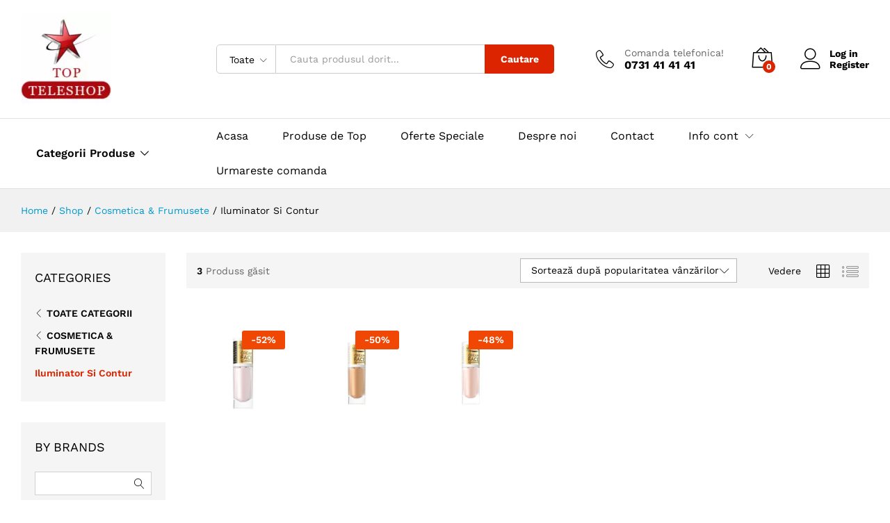

--- FILE ---
content_type: text/html; charset=UTF-8
request_url: https://top-teleshop.ro/product-category/cosmetica-si-frumusete/iluminator-si-contur/
body_size: 64687
content:
<!DOCTYPE html>
<html lang="ro-RO"> <head><meta http-equiv="Content-Type" content="text/html;charset=UTF-8"><script>document.seraph_accel_usbpb=document.createElement;seraph_accel_izrbpb={add:function(b,a=10){void 0===this.a[a]&&(this.a[a]=[]);this.a[a].push(b)},a:{}}</script> <meta name="viewport" content="width=device-width, initial-scale=1"> <link rel="pingback" href="https://top-teleshop.ro/xmlrpc.php"> <link rel="preload" href="https://top-teleshop.ro/wp-content/themes/martfury/fonts/linearicons.woff2" as="font" type="font/woff2" crossorigin> <link rel="preload" href="https://top-teleshop.ro/wp-content/themes/martfury/fonts/eleganticons.woff2" as="font" type="font/woff2" crossorigin> <link rel="preload" href="https://top-teleshop.ro/wp-content/themes/martfury/fonts/ionicons.woff2" as="font" type="font/woff2" crossorigin> <meta name="robots" content="index, follow, max-image-preview:large, max-snippet:-1, max-video-preview:-1">  <title>Iluminator Si Contur - Top Teleshop - Promotii pentru produse teleshopping !</title> <link rel="canonical" href="https://top-teleshop.ro/product-category/cosmetica-si-frumusete/iluminator-si-contur/"> <meta property="og:locale" content="ro_RO"> <meta property="og:type" content="article"> <meta property="og:title" content="Iluminator Si Contur - Top Teleshop - Promotii pentru produse teleshopping !"> <meta property="og:url" content="https://top-teleshop.ro/product-category/cosmetica-si-frumusete/iluminator-si-contur/"> <meta property="og:site_name" content="Top Teleshop - Promotii pentru produse teleshopping !"> <meta name="twitter:card" content="summary_large_image"> <script type="application/ld+json" class="yoast-schema-graph">{"@context":"https://schema.org","@graph":[{"@type":"CollectionPage","@id":"https://top-teleshop.ro/product-category/cosmetica-si-frumusete/iluminator-si-contur/","url":"https://top-teleshop.ro/product-category/cosmetica-si-frumusete/iluminator-si-contur/","name":"Iluminator Si Contur - Top Teleshop - Promotii pentru produse teleshopping !","isPartOf":{"@id":"https://top-teleshop.ro/#website"},"primaryImageOfPage":{"@id":"https://top-teleshop.ro/product-category/cosmetica-si-frumusete/iluminator-si-contur/#primaryimage"},"image":{"@id":"https://top-teleshop.ro/product-category/cosmetica-si-frumusete/iluminator-si-contur/#primaryimage"},"thumbnailUrl":"https://top-teleshop.ro/wp-content/uploads/2020/12/364-0.jpg","breadcrumb":{"@id":"https://top-teleshop.ro/product-category/cosmetica-si-frumusete/iluminator-si-contur/#breadcrumb"},"inLanguage":"ro-RO"},{"@type":"ImageObject","inLanguage":"ro-RO","@id":"https://top-teleshop.ro/product-category/cosmetica-si-frumusete/iluminator-si-contur/#primaryimage","url":"https://top-teleshop.ro/wp-content/uploads/2020/12/364-0.jpg","contentUrl":"https://top-teleshop.ro/wp-content/uploads/2020/12/364-0.jpg","width":1000,"height":1000},{"@type":"BreadcrumbList","@id":"https://top-teleshop.ro/product-category/cosmetica-si-frumusete/iluminator-si-contur/#breadcrumb","itemListElement":[{"@type":"ListItem","position":1,"name":"Prima pagină","item":"https://top-teleshop.ro/"},{"@type":"ListItem","position":2,"name":"Cosmetica &amp; Frumusete","item":"https://top-teleshop.ro/product-category/cosmetica-si-frumusete/"},{"@type":"ListItem","position":3,"name":"Iluminator Si Contur"}]},{"@type":"WebSite","@id":"https://top-teleshop.ro/#website","url":"https://top-teleshop.ro/","name":"Top Teleshop - Promotii pentru produse teleshopping !","description":"Oferte si promotii pentru produse teleshopping, curatenie, aparate de slabit si anticelulita, sanatate si frumusete!","potentialAction":[{"@type":"SearchAction","target":{"@type":"EntryPoint","urlTemplate":"https://top-teleshop.ro/?s={search_term_string}"},"query-input":{"@type":"PropertyValueSpecification","valueRequired":true,"valueName":"search_term_string"}}],"inLanguage":"ro-RO"}]}</script> <link rel="dns-prefetch" href="//www.googletagmanager.com"> <link rel="alternate" type="application/rss+xml" title="Top Teleshop - Promotii pentru produse teleshopping ! » Flux" href="https://top-teleshop.ro/feed/"> <link rel="alternate" type="application/rss+xml" title="Top Teleshop - Promotii pentru produse teleshopping ! » Flux comentarii" href="https://top-teleshop.ro/comments/feed/"> <link rel="alternate" type="application/rss+xml" title="Top Teleshop - Promotii pentru produse teleshopping ! » Flux Iluminator Si Contur Categorie" href="https://top-teleshop.ro/product-category/cosmetica-si-frumusete/iluminator-si-contur/feed/">                     <script type="text/template" id="tmpl-variation-template">
	<div class="woocommerce-variation-description">{{{ data.variation.variation_description }}}</div>
	<div class="woocommerce-variation-price">{{{ data.variation.price_html }}}</div>
	<div class="woocommerce-variation-availability">{{{ data.variation.availability_html }}}</div>
</script> <script type="text/template" id="tmpl-unavailable-variation-template">
	<p role="alert">Regret, acest produs nu este disponibil. Te rog alege altceva.</p>
</script> <script id="woocommerce-google-analytics-integration-gtag-js-after" type="o/js-lzl">
/* <![CDATA[ */
/* Google Analytics for WooCommerce (gtag.js) */
					window.dataLayer = window.dataLayer || [];
					function gtag(){dataLayer.push(arguments);}
					// Set up default consent state.
					for ( const mode of [{"analytics_storage":"denied","ad_storage":"denied","ad_user_data":"denied","ad_personalization":"denied","region":["AT","BE","BG","HR","CY","CZ","DK","EE","FI","FR","DE","GR","HU","IS","IE","IT","LV","LI","LT","LU","MT","NL","NO","PL","PT","RO","SK","SI","ES","SE","GB","CH"]}] || [] ) {
						gtag( "consent", "default", { "wait_for_update": 500, ...mode } );
					}
					gtag("js", new Date());
					gtag("set", "developer_id.dOGY3NW", true);
					gtag("config", "G-8WRRWR5G24", {"track_404":true,"allow_google_signals":false,"logged_in":false,"linker":{"domains":[],"allow_incoming":false},"custom_map":{"dimension1":"logged_in"}});
/* ]]> */
</script> <script src="https://top-teleshop.ro/wp-includes/js/dist/hooks.min.js?ver=4d63a3d491d11ffd8ac6" id="wp-hooks-js" type="o/js-lzl"></script> <script src="https://top-teleshop.ro/wp-includes/js/jquery/jquery.min.js?ver=3.7.1" id="jquery-core-js" type="o/js-lzl"></script> <script src="https://top-teleshop.ro/wp-includes/js/jquery/jquery-migrate.min.js?ver=3.4.1" id="jquery-migrate-js" type="o/js-lzl"></script> <script src="https://top-teleshop.ro/wp-content/plugins/woocommerce/assets/js/jquery-blockui/jquery.blockUI.min.js?ver=2.7.0-wc.10.3.7" id="wc-jquery-blockui-js" data-wp-strategy="defer" type="o/js-lzl"></script> <script id="wc-add-to-cart-js-extra" type="o/js-lzl">
/* <![CDATA[ */
var wc_add_to_cart_params = {"ajax_url":"\/wp-admin\/admin-ajax.php","wc_ajax_url":"\/?wc-ajax=%%endpoint%%","i18n_view_cart":"Vezi co\u0219ul","cart_url":"https:\/\/top-teleshop.ro\/cos\/","is_cart":"","cart_redirect_after_add":"yes"};
/* ]]> */
</script> <script src="https://top-teleshop.ro/wp-content/plugins/woocommerce/assets/js/frontend/add-to-cart.min.js?ver=10.3.7" id="wc-add-to-cart-js" data-wp-strategy="defer" type="o/js-lzl"></script> <script src="https://top-teleshop.ro/wp-content/plugins/woocommerce/assets/js/js-cookie/js.cookie.min.js?ver=2.1.4-wc.10.3.7" id="wc-js-cookie-js" defer data-wp-strategy="defer" type="o/js-lzl"></script> <script id="woocommerce-js-extra" type="o/js-lzl">
/* <![CDATA[ */
var woocommerce_params = {"ajax_url":"\/wp-admin\/admin-ajax.php","wc_ajax_url":"\/?wc-ajax=%%endpoint%%","i18n_password_show":"Arat\u0103 parola","i18n_password_hide":"Ascunde parola"};
/* ]]> */
</script> <script src="https://top-teleshop.ro/wp-content/plugins/woocommerce/assets/js/frontend/woocommerce.min.js?ver=10.3.7" id="woocommerce-js" defer data-wp-strategy="defer" type="o/js-lzl"></script> <script src="https://top-teleshop.ro/wp-content/plugins/js_composer/assets/js/vendors/woocommerce-add-to-cart.js?ver=6.4.2" id="vc_woocommerce-add-to-cart-js-js" type="o/js-lzl"></script> <script src="https://top-teleshop.ro/wp-includes/js/underscore.min.js?ver=1.13.7" id="underscore-js" type="o/js-lzl"></script> <script id="wp-util-js-extra" type="o/js-lzl">
/* <![CDATA[ */
var _wpUtilSettings = {"ajax":{"url":"\/wp-admin\/admin-ajax.php"}};
/* ]]> */
</script> <script src="https://top-teleshop.ro/wp-includes/js/wp-util.min.js?ver=6.8.3" id="wp-util-js" type="o/js-lzl"></script> <script id="wc-add-to-cart-variation-js-extra" type="o/js-lzl">
/* <![CDATA[ */
var wc_add_to_cart_variation_params = {"wc_ajax_url":"\/?wc-ajax=%%endpoint%%","i18n_no_matching_variations_text":"Regret, nu s-a potrivit niciun produs cu selec\u021bia ta. Te rog alege o alt\u0103 combina\u021bie.","i18n_make_a_selection_text":"Te rog selecteaz\u0103 c\u00e2teva op\u021biuni pentru produs \u00eenainte de a-l ad\u0103uga \u00een co\u0219ul t\u0103u.","i18n_unavailable_text":"Regret, acest produs nu este disponibil. Te rog alege altceva.","i18n_reset_alert_text":"Selec\u021bia ta a fost resetat\u0103. Te rog s\u0103 selectezi c\u00e2teva op\u021biuni pentru produse \u00eenainte de a ad\u0103uga acest produs \u00een co\u0219."};
/* ]]> */
</script> <script src="https://top-teleshop.ro/wp-content/plugins/woocommerce/assets/js/frontend/add-to-cart-variation.min.js?ver=10.3.7" id="wc-add-to-cart-variation-js" defer data-wp-strategy="defer" type="o/js-lzl"></script> <script src="https://top-teleshop.ro/wp-content/themes/martfury/js/plugins/waypoints.min.js?ver=2.0.2" id="waypoints-js" type="o/js-lzl"></script> <script id="wpm-js-extra" type="o/js-lzl">
/* <![CDATA[ */
var wpm = {"ajax_url":"https:\/\/top-teleshop.ro\/wp-admin\/admin-ajax.php","root":"https:\/\/top-teleshop.ro\/wp-json\/","nonce_wp_rest":"f925099f65","nonce_ajax":"63370ef7e8"};
/* ]]> */
</script> <script src="https://top-teleshop.ro/wp-content/plugins/woocommerce-google-adwords-conversion-tracking-tag/js/public/free/wpm-public.p1.min.js?ver=1.50.0" id="wpm-js" type="o/js-lzl"></script> <script src="https://top-teleshop.ro/wp-content/themes/martfury/inc/modules/product-bought-together/assets/product-bought-together.js?ver=1.0.0" id="martfury-product-bought-together-js" type="o/js-lzl"></script> <script id="wc-cart-fragments-js-extra" type="o/js-lzl">
/* <![CDATA[ */
var wc_cart_fragments_params = {"ajax_url":"\/wp-admin\/admin-ajax.php","wc_ajax_url":"\/?wc-ajax=%%endpoint%%","cart_hash_key":"wc_cart_hash_51e830767a9dd90f2b9c3651c35264ea","fragment_name":"wc_fragments_51e830767a9dd90f2b9c3651c35264ea","request_timeout":"5000"};
/* ]]> */
</script> <script src="https://top-teleshop.ro/wp-content/plugins/woocommerce/assets/js/frontend/cart-fragments.min.js?ver=10.3.7" id="wc-cart-fragments-js" defer data-wp-strategy="defer" type="o/js-lzl"></script> <link rel="https://api.w.org/" href="https://top-teleshop.ro/wp-json/"><link rel="alternate" title="JSON" type="application/json" href="https://top-teleshop.ro/wp-json/wp/v2/product_cat/317"><link rel="EditURI" type="application/rsd+xml" title="RSD" href="https://top-teleshop.ro/xmlrpc.php?rsd"> <meta name="generator" content="WordPress 6.8.3"> <meta name="generator" content="WooCommerce 10.3.7"> <noscript><style>.woocommerce-product-gallery{opacity:1!important}</style></noscript> <meta name="generator" content="Elementor 3.33.1; features: e_font_icon_svg, additional_custom_breakpoints; settings: css_print_method-external, google_font-enabled, font_display-auto"> <script type="o/js-lzl">
			(window.wpmDataLayer = window.wpmDataLayer || {}).products = window.wpmDataLayer.products || {};
			window.wpmDataLayer.products                               = Object.assign(window.wpmDataLayer.products, {"9039":{"id":"9039","sku":"centuraturmurb","price":172.5,"brand":"Oferte si Reduceri","quantity":1,"dyn_r_ids":{"post_id":"9039","sku":"centuraturmurb","gpf":"woocommerce_gpf_9039","gla":"gla_9039"},"is_variable":false,"type":"simple","name":"Centura cervicala cu turmalina si magneti, efect terapeutic de incalzire locala, Oferte Shop","category":["Cosmetica &amp; Frumusete","Aparate De Masaj"],"is_variation":false},"9029":{"id":"9029","sku":"cellulurb","price":199,"brand":"Oferte si Reduceri","quantity":1,"dyn_r_ids":{"post_id":"9029","sku":"cellulurb","gpf":"woocommerce_gpf_9029","gla":"gla_9029"},"is_variable":false,"type":"simple","name":"Aparat cu vacuum anticelulitic impotriva grasimii subcutanate, arzator de grasimi, New Generation by Oferte Shop","category":["Cosmetica &amp; Frumusete","Aparate De Masaj"],"is_variation":false},"9006":{"id":"9006","sku":"bodyslim100urb","price":150,"brand":"Oferte si Reduceri","quantity":1,"dyn_r_ids":{"post_id":"9006","sku":"bodyslim100urb","gpf":"woocommerce_gpf_9006","gla":"gla_9006"},"is_variable":false,"type":"simple","name":"Aparat de masaj Body Slimmer SQ-100 pentru celulita si grasimile subcutanate, New Generation by Oferte Shop","category":["Cosmetica &amp; Frumusete","Aparate De Masaj"],"is_variation":false},"9093":{"id":"9093","sku":"hf280urb","price":217.5,"brand":"Oferte si Reduceri","quantity":1,"dyn_r_ids":{"post_id":"9093","sku":"hf280urb","gpf":"woocommerce_gpf_9093","gla":"gla_9093"},"is_variable":false,"type":"simple","name":"Aparat masaj Intens","category":["Cosmetica &amp; Frumusete","Aparate De Masaj"],"is_variation":false},"8943":{"id":"8943","sku":"apsoul","price":110,"brand":"Oferte si Reduceri","quantity":1,"dyn_r_ids":{"post_id":"8943","sku":"apsoul","gpf":"woocommerce_gpf_8943","gla":"gla_8943"},"is_variable":false,"type":"simple","name":"Aparat masaj termic anticelulitic , tonifiere, relaxare, 4 programe New Generation by Oferte Shop","category":["Cosmetica &amp; Frumusete","Aparate De Masaj"],"is_variation":false},"9044":{"id":"9044","sku":"EMSABDOMENURB","price":172.5,"brand":"Oferte si Reduceri","quantity":1,"dyn_r_ids":{"post_id":"9044","sku":"EMSABDOMENURB","gpf":"woocommerce_gpf_9044","gla":"gla_9044"},"is_variable":false,"type":"simple","name":"Electrostimulator Advance cu incarcare USB, FIT TRAIN Golden Belt 8 Abs, Intensive Training, 6 moduri de antrenament, EMS New Generation, Oferte Shop","category":["Cosmetica &amp; Frumusete","Aparate De Masaj"],"is_variation":false},"9002":{"id":"9002","sku":"emsurb3","price":149.979999999999989768184605054557323455810546875,"brand":"Oferte si Reduceri","quantity":1,"dyn_r_ids":{"post_id":"9002","sku":"emsurb3","gpf":"woocommerce_gpf_9002","gla":"gla_9002"},"is_variable":false,"type":"simple","name":"Aparat electrostimulator cu 6 moduri de exercitii pentru Abdomen, Biceps, Muschi Oblici, Coapse si Gambe, New Generation by Oferte Shop","category":["Cosmetica &amp; Frumusete","Aparate De Masaj"],"is_variation":false},"9069":{"id":"9069","sku":"neckurb","price":197.5,"brand":"Oferte si Reduceri","quantity":1,"dyn_r_ids":{"post_id":"9069","sku":"neckurb","gpf":"woocommerce_gpf_9069","gla":"gla_9069"},"is_variable":false,"type":"simple","name":"Aparat masaj Neck Massager pentru relaxare dar si dureri musculare, vibratii intense cu variatii programe si role Shiatsu, New Generation","category":["Cosmetica &amp; Frumusete","Aparate De Masaj"],"is_variation":false},"8966":{"id":"8966","sku":"rlxurb","price":115,"brand":"Oferte si Reduceri","quantity":1,"dyn_r_ids":{"post_id":"8966","sku":"rlxurb","gpf":"woocommerce_gpf_8966","gla":"gla_8966"},"is_variable":false,"type":"simple","name":"Aparat de masaj anticelulitic, tonifiant, relaxare, 25 w, 5 accesorii, 220v, Oferte Shop","category":["Cosmetica &amp; Frumusete","Aparate De Masaj"],"is_variation":false},"5171":{"id":"5171","sku":"OS1175","price":119,"brand":"","quantity":1,"dyn_r_ids":{"post_id":"5171","sku":"OS1175","gpf":"woocommerce_gpf_5171","gla":"gla_5171"},"is_variable":false,"type":"simple","name":"Pedi Spin 1+1 GRATUIT - Red\u0103 frumuse\u0163ea c\u0103lc\u0103ielor, t\u0103lpilor \u015fi degetelor + Cadou","category":["Produse Teleshopping","Oferte Speciale","Produse de Top","Cosmetica &amp; Frumusete","Aparate Intretinere Si Ingrijire Corporala","Aparate Pentru Manichiura Pedichiura","Sanatate &amp; Ingrijire Personala"],"is_variation":false},"9067":{"id":"9067","sku":"necknegruurb2","price":190,"brand":"Oferte si Reduceri","quantity":1,"dyn_r_ids":{"post_id":"9067","sku":"necknegruurb2","gpf":"woocommerce_gpf_9067","gla":"gla_9067"},"is_variable":false,"type":"simple","name":"Aparat masaj pentru gat si spate cu incazlre, Negru, doua role, 220V, Oferte Shop","category":["Cosmetica &amp; Frumusete","Aparate De Masaj"],"is_variation":false},"8881":{"id":"8881","sku":"118urb","price":60,"brand":"Oferte si Reduceri","quantity":1,"dyn_r_ids":{"post_id":"8881","sku":"118urb","gpf":"woocommerce_gpf_8881","gla":"gla_8881"},"is_variable":false,"type":"simple","name":"Adeziv gene false DUO Portocaliu - Black cu pensula 1-118, Oferte Shop","category":["Cosmetica &amp; Frumusete","Accesorii Machiaj"],"is_variation":false},"9016":{"id":"9016","sku":"terapurb1","price":160,"brand":"Oferte si Reduceri","quantity":1,"dyn_r_ids":{"post_id":"9016","sku":"terapurb1","gpf":"woocommerce_gpf_9016","gla":"gla_9016"},"is_variable":false,"type":"simple","name":"Aparat Digital Pentru Terapie Cu 4 Electrozi, electrostimulare si acupuntura, ecran LCD, New Generation by Oferte Shop","category":["Cosmetica &amp; Frumusete","Aparate De Masaj"],"is_variation":false},"8916":{"id":"8916","sku":"DCMXTCBBM","price":84.9800000000000039790393202565610408782958984375,"brand":"Oferte si Reduceri","quantity":1,"dyn_r_ids":{"post_id":"8916","sku":"DCMXTCBBM","gpf":"woocommerce_gpf_8916","gla":"gla_8916"},"is_variable":false,"type":"simple","name":"Aparat de masaj anticelulitic, tonifiant, relaxare, tip delfin, 3 accesorii, 28 w, 220v, Oferte Shop","category":["Cosmetica &amp; Frumusete","Aparate De Masaj"],"is_variation":false},"9022":{"id":"9022","sku":"infraredurb","price":162.5,"brand":"Oferte si Reduceri","quantity":1,"dyn_r_ids":{"post_id":"9022","sku":"infraredurb","gpf":"woocommerce_gpf_9022","gla":"gla_9022"},"is_variable":false,"type":"simple","name":"Aparat masaj magnetic cu infrarosu, arzator de grasimi , Infrared Magnetic, accesorii incluse,by Oferte Shop","category":["Cosmetica &amp; Frumusete","Aparate De Masaj"],"is_variation":false},"7416":{"id":"7416","sku":"mymi","price":89,"brand":"Oferte si Reduceri","quantity":1,"dyn_r_ids":{"post_id":"7416","sku":"mymi","gpf":"woocommerce_gpf_7416","gla":"gla_7416"},"is_variable":false,"type":"simple","name":"Set 15 buc Plasturi abdominali pentru slabit cu extract de cafeina, salicornia, catechina Mymi - 15 plasturi CADOU","category":["Produse Teleshopping","Oferte Speciale","Produse de Top","Cosmetica &amp; Frumusete","Sanatate &amp; Ingrijire Personala","Produse intretinere","Plasturi","Slabit &amp; Anticelulita"],"is_variation":false},"9074":{"id":"9074","sku":"neckurb2","price":197.5,"brand":"Oferte si Reduceri","quantity":1,"dyn_r_ids":{"post_id":"9074","sku":"neckurb2","gpf":"woocommerce_gpf_9074","gla":"gla_9074"},"is_variable":false,"type":"simple","name":"Centura pentru masaj umeri si gat, Shiatsu Neck Massager, 3 viteze, terapie infrarosu, 120cm , Oferte Shop","category":["Cosmetica &amp; Frumusete","Aparate De Masaj"],"is_variation":false},"8875":{"id":"8875","sku":"FIX26489412629","price":22.5,"brand":"Eveline Cosmetics","quantity":1,"dyn_r_ids":{"post_id":"8875","sku":"FIX26489412629","gpf":"woocommerce_gpf_8875","gla":"gla_8875"},"is_variable":false,"type":"simple","name":"Spray fixare machiaj Eveline Cosmetics FIXER MIST FULL HD 50 ml","category":["Cosmetica &amp; Frumusete","Accesorii Machiaj","Eveline Cosmetics"],"is_variation":false},"8921":{"id":"8921","sku":"pap43","price":87.5,"brand":"Oferte si Reduceri","quantity":1,"dyn_r_ids":{"post_id":"8921","sku":"pap43","gpf":"woocommerce_gpf_8921","gla":"gla_8921"},"is_variable":false,"type":"simple","name":"Papuci acupuntura cu arcuri pentru tensiuni musculare, relaxare, reflexoterapeutici, marime 41-43, Oferte Shop","category":["Cosmetica &amp; Frumusete","Aparate De Masaj"],"is_variation":false},"9102":{"id":"9102","sku":"cervurb3","price":222.5,"brand":"Oferte si Reduceri","quantity":1,"dyn_r_ids":{"post_id":"9102","sku":"cervurb3","gpf":"woocommerce_gpf_9102","gla":"gla_9102"},"is_variable":false,"type":"simple","name":"Dispozitiv Pentru Masaj Cervical , cu Telecomanda si 40 functii, Pentru Relaxarea Muschilor si Indepartarea Durerilor, New Generation by Oferte Shop","category":["Cosmetica &amp; Frumusete","Aparate De Masaj"],"is_variation":false},"8950":{"id":"8950","sku":"relaxurb","price":112.5,"brand":"Oferte si Reduceri","quantity":1,"dyn_r_ids":{"post_id":"8950","sku":"relaxurb","gpf":"woocommerce_gpf_8950","gla":"gla_8950"},"is_variable":false,"type":"simple","name":"Aparat de Masaj Anticelulitic Relax&Tone, Oferte Shop","category":["Cosmetica &amp; Frumusete","Aparate De Masaj"],"is_variation":false},"8937":{"id":"8937","sku":"fiziourb","price":109.9800000000000039790393202565610408782958984375,"brand":"Oferte si Reduceri","quantity":1,"dyn_r_ids":{"post_id":"8937","sku":"fiziourb","gpf":"woocommerce_gpf_8937","gla":"gla_8937"},"is_variable":false,"type":"simple","name":"Aparat masaj si fizioterapie prin electrostimulare cu electrozi, cu cu 4 plasturi adezivi si 8 programe, New Generation by Oferte Shop","category":["Cosmetica &amp; Frumusete","Aparate De Masaj"],"is_variation":false},"8894":{"id":"8894","sku":"ventuze12urb","price":49,"brand":"Oferte si Reduceri","quantity":1,"dyn_r_ids":{"post_id":"8894","sku":"ventuze12urb","gpf":"woocommerce_gpf_8894","gla":"gla_8894"},"is_variable":false,"type":"simple","name":"Aparat vacuum pentru terapie, 12 ventuze, pompa inclusa, New Generation by Oferte Shop","category":["Produse Teleshopping","Oferte Speciale","Cosmetica &amp; Frumusete","Aparate De Masaj","Slabit &amp; Anticelulita"],"is_variation":false},"8948":{"id":"8948","sku":"neck17urb","price":112.4800000000000039790393202565610408782958984375,"brand":"Oferte si Reduceri","quantity":1,"dyn_r_ids":{"post_id":"8948","sku":"neck17urb","gpf":"woocommerce_gpf_8948","gla":"gla_8948"},"is_variable":false,"type":"simple","name":"Aparat masaj umeri si gat, pentru relaxare dar si dureri musculare, vibratii intense cu variatii programe, Oferte Shop","category":["Cosmetica &amp; Frumusete","Aparate De Masaj"],"is_variation":false},"8971":{"id":"8971","sku":"3drolaurb","price":115,"brand":"Oferte si Reduceri","quantity":1,"dyn_r_ids":{"post_id":"8971","sku":"3drolaurb","gpf":"woocommerce_gpf_8971","gla":"gla_8971"},"is_variable":false,"type":"simple","name":"Aparat masaj corporal\/ facial antirid - lifting, stimulare microcirculatie, tip rola, 15 cm, design 3D, Oferte Shop","category":["Cosmetica &amp; Frumusete","Aparate De Masaj"],"is_variation":false},"8888":{"id":"8888","sku":"capimurb","price":30,"brand":"Oferte si Reduceri","quantity":1,"dyn_r_ids":{"post_id":"8888","sku":"capimurb","gpf":"woocommerce_gpf_8888","gla":"gla_8888"},"is_variable":false,"type":"simple","name":"Dispozitiv de masaj capilar, mov, 20cm, Oferte Shop","category":["Cosmetica &amp; Frumusete","Aparate De Masaj"],"is_variation":false},"8997":{"id":"8997","sku":"cerv1urb","price":147.5,"brand":"Oferte si Reduceri","quantity":1,"dyn_r_ids":{"post_id":"8997","sku":"cerv1urb","gpf":"woocommerce_gpf_8997","gla":"gla_8997"},"is_variable":false,"type":"simple","name":"Centura cervicala multifunctionala, 40 programe, efect terapeutic de detensionare locala, Oferte Shop","category":["Cosmetica &amp; Frumusete","Aparate De Masaj"],"is_variation":false},"8975":{"id":"8975","sku":"KL-5830","price":122.5,"brand":"Oferte si Reduceri","quantity":1,"dyn_r_ids":{"post_id":"8975","sku":"KL-5830","gpf":"woocommerce_gpf_8975","gla":"gla_8975"},"is_variable":false,"type":"simple","name":"Oferta - Aparat masaj cervical electromagnetic, EMS infrarosu terapeutic, doua pad-uri multifunctionale incluse","category":["Produse Teleshopping","Oferte Speciale","Cosmetica &amp; Frumusete","Aparate De Masaj"],"is_variation":false},"8884":{"id":"8884","sku":"capiaurb","price":30,"brand":"Oferte si Reduceri","quantity":1,"dyn_r_ids":{"post_id":"8884","sku":"capiaurb","gpf":"woocommerce_gpf_8884","gla":"gla_8884"},"is_variable":false,"type":"simple","name":"Dispozitiv de masaj capilar, albastru , 20cm, Oferte Shop","category":["Cosmetica &amp; Frumusete","Aparate De Masaj"],"is_variation":false},"8905":{"id":"8905","sku":"emsabsurb","price":75,"brand":"Oferte si Reduceri","quantity":1,"dyn_r_ids":{"post_id":"8905","sku":"emsabsurb","gpf":"woocommerce_gpf_8905","gla":"gla_8905"},"is_variable":false,"type":"simple","name":"Centura fitness functie de electrostimulare ems six pack, EMS , New Generation by Oferte Shop","category":["Cosmetica &amp; Frumusete","Aparate De Masaj"],"is_variation":false},"9053":{"id":"9053","sku":"EMS1","price":180,"brand":"Oferte si Reduceri","quantity":1,"dyn_r_ids":{"post_id":"9053","sku":"EMS1","gpf":"woocommerce_gpf_9053","gla":"gla_9053"},"is_variable":false,"type":"simple","name":"Centura EMS cu 3 piese electrostimulare NEW GENERATION PERFORMANCE 2018 biceps, abdomen Smart Fitness , Oferte Shop","category":["Cosmetica &amp; Frumusete","Aparate De Masaj"],"is_variation":false},"8898":{"id":"8898","sku":"emsclassurb","price":200,"brand":"Teleshopping","quantity":1,"dyn_r_ids":{"post_id":"8898","sku":"emsclassurb","gpf":"woocommerce_gpf_8898","gla":"gla_8898"},"is_variable":false,"type":"simple","name":"Kit complet Electrostimulator Evolution 6 Abs, Intensive Training, 6 moduri de antrenament, EMS  Oferte Shop","category":["Oferte Speciale","Produse de Top","Cosmetica &amp; Frumusete","Aparate De Masaj","Slabit &amp; Anticelulita"],"is_variation":false},"9086":{"id":"9086","sku":"rlxtoneurb","price":215,"brand":"Oferte si Reduceri","quantity":1,"dyn_r_ids":{"post_id":"9086","sku":"rlxtoneurb","gpf":"woocommerce_gpf_9086","gla":"gla_9086"},"is_variable":false,"type":"simple","name":"Aparat masaj, relaxare si tonifiere muschi, alb-albastru, 21cm, 220V, accesorii incluse, New Generation by Oferte Shop","category":["Cosmetica &amp; Frumusete","Aparate De Masaj"],"is_variation":false},"9097":{"id":"9097","sku":"emsgoldurb1","price":222.5,"brand":"Oferte si Reduceri","quantity":1,"dyn_r_ids":{"post_id":"9097","sku":"emsgoldurb1","gpf":"woocommerce_gpf_9097","gla":"gla_9097"},"is_variable":false,"type":"simple","name":"Centura Six Pack , electrostimulare abdominala, incarcare USB, EMS 15 programe, 6 trepte de viteza, New Generation by Oferte Shop","category":["Cosmetica &amp; Frumusete","Aparate De Masaj"],"is_variation":false},"4727":{"id":"4727","sku":"teleshop003","price":99,"brand":"Teleshopping","quantity":1,"dyn_r_ids":{"post_id":"4727","sku":"teleshop003","gpf":"woocommerce_gpf_4727","gla":"gla_4727"},"is_variable":false,"type":"simple","name":"Placa rotativa In Styler + CADOU - indreapta si coafeaza rapid - Oferta Speciala 79 Lei !","category":["BLACK FRIDAY","Produse Teleshopping","Oferte Speciale","Produse de Top","Cosmetica &amp; Frumusete","Perii De Par Electrice","Placi De Indreptat Parul"],"is_variation":false},"9060":{"id":"9060","sku":"hipsurb","price":185,"brand":"Oferte si Reduceri","quantity":1,"dyn_r_ids":{"post_id":"9060","sku":"hipsurb","gpf":"woocommerce_gpf_9060","gla":"gla_9060"},"is_variable":false,"type":"simple","name":"Kit complet Electrostimulator Brazilian Butt, Intensive Training, 6 moduri de antrenament, EMS New Generation, Oferte Shop","category":["Cosmetica &amp; Frumusete","Aparate De Masaj"],"is_variation":false},"8932":{"id":"8932","sku":"relaxurb2","price":99.9800000000000039790393202565610408782958984375,"brand":"Oferte si Reduceri","quantity":1,"dyn_r_ids":{"post_id":"8932","sku":"relaxurb2","gpf":"woocommerce_gpf_8932","gla":"gla_8932"},"is_variable":false,"type":"simple","name":"Aparat de Masaj Anticelulitic Relax&Tone, 3 capete de masaj, New Generation by Oferte Shop","category":["Cosmetica &amp; Frumusete","Aparate De Masaj"],"is_variation":false},"8927":{"id":"8927","sku":"emsturb2","price":92.5,"brand":"Oferte si Reduceri","quantity":1,"dyn_r_ids":{"post_id":"8927","sku":"emsturb2","gpf":"woocommerce_gpf_8927","gla":"gla_8927"},"is_variable":false,"type":"simple","name":"Aparat cervical cu curenti, Alb-Negru, 17cm, Oferte Shop","category":["Cosmetica &amp; Frumusete","Aparate De Masaj"],"is_variation":false},"8878":{"id":"8878","sku":"gene07urb","price":55.5,"brand":"Oferte si Reduceri","quantity":1,"dyn_r_ids":{"post_id":"8878","sku":"gene07urb","gpf":"woocommerce_gpf_8878","gla":"gla_8878"},"is_variable":false,"type":"simple","name":"Gene false tip banda DUO 3D - 07, Oferte Shop","category":["Cosmetica &amp; Frumusete","Accesorii Machiaj"],"is_variation":false},"4811":{"id":"4811","sku":"OS1041","price":179,"brand":"Oferte si Reduceri","quantity":1,"dyn_r_ids":{"post_id":"4811","sku":"OS1041","gpf":"woocommerce_gpf_4811","gla":"gla_4811"},"is_variable":false,"type":"simple","name":"AbTronic X2 - centura slabit electrostimulare (Economisesti: 52% + Gel)","category":["BLACK FRIDAY","Produse Teleshopping","Oferte Speciale","Produse de Top","Cosmetica &amp; Frumusete","Aparate Intretinere Si Ingrijire Corporala","Slabit &amp; Anticelulita"],"is_variation":false},"8990":{"id":"8990","sku":"inovurb","price":147.5,"brand":"Oferte si Reduceri","quantity":1,"dyn_r_ids":{"post_id":"8990","sku":"inovurb","gpf":"woocommerce_gpf_8990","gla":"gla_8990"},"is_variable":false,"type":"simple","name":"Aparat masaj termic, infrarosu, anticelulitic , cu 4 capete pentru masaj corporal ,New Generation by Oferte Shop","category":["Cosmetica &amp; Frumusete","Aparate De Masaj"],"is_variation":false},"8955":{"id":"8955","sku":"DT0VNCBBM","price":112.5,"brand":"Oferte si Reduceri","quantity":1,"dyn_r_ids":{"post_id":"8955","sku":"DT0VNCBBM","gpf":"woocommerce_gpf_8955","gla":"gla_8955"},"is_variable":false,"type":"simple","name":"Aparat rlx & tone pentru masaj anticelulitic, cu 5 capete de masaj , putere 25w, Oferte Shop","category":["Cosmetica &amp; Frumusete","Aparate De Masaj"],"is_variation":false},"9034":{"id":"9034","sku":"apfacialturb","price":172.5,"brand":"Oferte si Reduceri","quantity":1,"dyn_r_ids":{"post_id":"9034","sku":"apfacialturb","gpf":"woocommerce_gpf_9034","gla":"gla_9034"},"is_variable":false,"type":"simple","name":"Aparat masaj corporal\/ facial antirid - lifting, stimulare microcirculatie, triunghiular, functie de incalzire 45\u00b0C, 12.000 vibratii\/min, 10 cm, New Generation by Oferte Shop","category":["Cosmetica &amp; Frumusete","Aparate De Masaj"],"is_variation":false},"9010":{"id":"9010","sku":"D2GYW1BBM","price":150,"brand":"Oferte si Reduceri","quantity":1,"dyn_r_ids":{"post_id":"9010","sku":"D2GYW1BBM","gpf":"woocommerce_gpf_9010","gla":"gla_9010"},"is_variable":false,"type":"simple","name":"Aparat masaj Body Slimmer cu vibratii intense anticelulitice","category":["Cosmetica &amp; Frumusete","Aparate De Masaj"],"is_variation":false},"9079":{"id":"9079","sku":"vibroshapeurb","price":210,"brand":"Oferte si Reduceri","quantity":1,"dyn_r_ids":{"post_id":"9079","sku":"vibroshapeurb","gpf":"woocommerce_gpf_9079","gla":"gla_9079"},"is_variable":false,"type":"simple","name":"Centura de slabit multifunctionala si ajustabila cu incalzire si viteza ajustabila pentru arderea grasimilor si tonifierea muschilor, New Generation by Oferte Shop","category":["Cosmetica &amp; Frumusete","Aparate De Masaj"],"is_variation":false},"9063":{"id":"9063","sku":"Advance8urban","price":187.5,"brand":"Oferte si Reduceri","quantity":1,"dyn_r_ids":{"post_id":"9063","sku":"Advance8urban","gpf":"woocommerce_gpf_9063","gla":"gla_9063"},"is_variable":false,"type":"simple","name":"Kit complet Electrostimulator Advance FIT 8 Abs, Intensive Training, 6 moduri de antrenament, EMS New Generation, Oferte Shop","category":["Cosmetica &amp; Frumusete","Aparate De Masaj"],"is_variation":false},"9049":{"id":"9049","sku":"pernsmasajurb","price":180,"brand":"Oferte si Reduceri","quantity":1,"dyn_r_ids":{"post_id":"9049","sku":"pernsmasajurb","gpf":"woocommerce_gpf_9049","gla":"gla_9049"},"is_variable":false,"type":"simple","name":"Aparat electric masaj tip perna - relaxare cu masaj cervical sau lombar,priza auto\/normala, cu bile infrarosu, design ergonomic, terapie Shiatsu cu incalzire, Oferte Shop","category":["Cosmetica &amp; Frumusete","Aparate De Masaj"],"is_variation":false}});
		</script> <script type="o/js-lzl">

			window.wpmDataLayer = window.wpmDataLayer || {};
			window.wpmDataLayer = Object.assign(window.wpmDataLayer, {"cart":{},"cart_item_keys":{},"version":{"number":"1.50.0","pro":false,"eligible_for_updates":false,"distro":"fms","beta":false,"show":true},"pixels":{"google":{"linker":{"settings":null},"user_id":false,"ads":{"conversion_ids":{"AW-17742655347":""},"dynamic_remarketing":{"status":true,"id_type":"post_id","send_events_with_parent_ids":true},"google_business_vertical":"retail","phone_conversion_number":"","phone_conversion_label":""},"analytics":{"ga4":{"measurement_id":"G-8WRRWR5G24","parameters":{},"mp_active":false,"debug_mode":false,"page_load_time_tracking":false},"id_type":"post_id"},"tag_id":"AW-17742655347","tag_id_suppressed":[],"tag_gateway":{"measurement_path":""},"tcf_support":false,"consent_mode":{"is_active":true,"wait_for_update":500,"ads_data_redaction":false,"url_passthrough":true}}},"shop":{"list_name":"Product Category | Cosmetica & Frumusete | Iluminator Si Contur","list_id":"product_category.cosmetica-si-frumusete.iluminator-si-contur","page_type":"product_category","currency":"RON","selectors":{"addToCart":[],"beginCheckout":[]},"order_duplication_prevention":true,"view_item_list_trigger":{"test_mode":false,"background_color":"green","opacity":0.5,"repeat":true,"timeout":1000,"threshold":0.8000000000000000444089209850062616169452667236328125},"variations_output":true,"session_active":false},"page":{"id":9558,"title":"Crema de fata iluminatoare Eveline All in One Light 8 ml","type":"product","categories":[],"parent":{"id":0,"title":"Crema de fata iluminatoare Eveline All in One Light 8 ml","type":"product","categories":[]}},"general":{"user_logged_in":false,"scroll_tracking_thresholds":[],"page_id":9558,"exclude_domains":[],"server_2_server":{"active":false,"user_agent_exclude_patterns":[],"ip_exclude_list":[],"pageview_event_s2s":{"is_active":false,"pixels":[]}},"consent_management":{"explicit_consent":false},"lazy_load_pmw":false}});

		</script> <meta name="generator" content="Powered by WPBakery Page Builder - drag and drop page builder for WordPress."> <meta name="generator" content="Powered by Slider Revolution 6.7.9 - responsive, Mobile-Friendly Slider Plugin for WordPress with comfortable drag and drop interface."> <link rel="icon" href="https://top-teleshop.ro/wp-content/uploads/2024/11/cropped-oferte-shop-produse-teleshopping-la-cele-mai-mici-preturi-2.jpg" sizes="32x32"> <link rel="icon" href="https://top-teleshop.ro/wp-content/uploads/2024/11/cropped-oferte-shop-produse-teleshopping-la-cele-mai-mici-preturi-2.jpg" sizes="192x192"> <link rel="apple-touch-icon" href="https://top-teleshop.ro/wp-content/uploads/2024/11/cropped-oferte-shop-produse-teleshopping-la-cele-mai-mici-preturi-2.jpg"> <meta name="msapplication-TileImage" content="https://top-teleshop.ro/wp-content/uploads/2024/11/cropped-oferte-shop-produse-teleshopping-la-cele-mai-mici-preturi-2.jpg"> <script type="o/js-lzl">function setREVStartSize(e){
			//window.requestAnimationFrame(function() {
				window.RSIW = window.RSIW===undefined ? window.innerWidth : window.RSIW;
				window.RSIH = window.RSIH===undefined ? window.innerHeight : window.RSIH;
				try {
					var pw = document.getElementById(e.c).parentNode.offsetWidth,
						newh;
					pw = pw===0 || isNaN(pw) || (e.l=="fullwidth" || e.layout=="fullwidth") ? window.RSIW : pw;
					e.tabw = e.tabw===undefined ? 0 : parseInt(e.tabw);
					e.thumbw = e.thumbw===undefined ? 0 : parseInt(e.thumbw);
					e.tabh = e.tabh===undefined ? 0 : parseInt(e.tabh);
					e.thumbh = e.thumbh===undefined ? 0 : parseInt(e.thumbh);
					e.tabhide = e.tabhide===undefined ? 0 : parseInt(e.tabhide);
					e.thumbhide = e.thumbhide===undefined ? 0 : parseInt(e.thumbhide);
					e.mh = e.mh===undefined || e.mh=="" || e.mh==="auto" ? 0 : parseInt(e.mh,0);
					if(e.layout==="fullscreen" || e.l==="fullscreen")
						newh = Math.max(e.mh,window.RSIH);
					else{
						e.gw = Array.isArray(e.gw) ? e.gw : [e.gw];
						for (var i in e.rl) if (e.gw[i]===undefined || e.gw[i]===0) e.gw[i] = e.gw[i-1];
						e.gh = e.el===undefined || e.el==="" || (Array.isArray(e.el) && e.el.length==0)? e.gh : e.el;
						e.gh = Array.isArray(e.gh) ? e.gh : [e.gh];
						for (var i in e.rl) if (e.gh[i]===undefined || e.gh[i]===0) e.gh[i] = e.gh[i-1];
											
						var nl = new Array(e.rl.length),
							ix = 0,
							sl;
						e.tabw = e.tabhide>=pw ? 0 : e.tabw;
						e.thumbw = e.thumbhide>=pw ? 0 : e.thumbw;
						e.tabh = e.tabhide>=pw ? 0 : e.tabh;
						e.thumbh = e.thumbhide>=pw ? 0 : e.thumbh;
						for (var i in e.rl) nl[i] = e.rl[i]<window.RSIW ? 0 : e.rl[i];
						sl = nl[0];
						for (var i in nl) if (sl>nl[i] && nl[i]>0) { sl = nl[i]; ix=i;}
						var m = pw>(e.gw[ix]+e.tabw+e.thumbw) ? 1 : (pw-(e.tabw+e.thumbw)) / (e.gw[ix]);
						newh =  (e.gh[ix] * m) + (e.tabh + e.thumbh);
					}
					var el = document.getElementById(e.c);
					if (el!==null && el) el.style.height = newh+"px";
					el = document.getElementById(e.c+"_wrapper");
					if (el!==null && el) {
						el.style.height = newh+"px";
						el.style.display = "block";
					}
				} catch(e){
					console.log("Failure at Presize of Slider:" + e)
				}
			//});
		  };</script>  <noscript><style>.wpb_animate_when_almost_visible{opacity:1}</style></noscript> <script async src="https://www.googletagmanager.com/gtag/js?id=AW-17742655347" type="o/js-lzl"> </script> <script type="o/js-lzl">
  window.dataLayer = window.dataLayer || [];
  function gtag(){dataLayer.push(arguments);}
  gtag('js', new Date());

  gtag('config', 'AW-17742655347');
</script> <noscript><style>.lzl{display:none!important;}</style></noscript><style>img.lzl,img.lzl-ing{opacity:0.01;}img.lzl-ed{transition:opacity .25s ease-in-out;}</style><style>img:is([sizes="auto" i],[sizes^="auto," i]){contain-intrinsic-size:3000px 1500px}</style><link rel="stylesheet/lzl-nc" href="/wp-content/cache/seraphinite-accelerator/s/m/d/css/d41d8cd98f00b204e9800998ecf8427e.0.css"><noscript lzl=""><link rel="stylesheet" href="/wp-content/cache/seraphinite-accelerator/s/m/d/css/d41d8cd98f00b204e9800998ecf8427e.0.css"></noscript><style id="premium-addons-css-crit" media="all">@charset "UTF-8";@-webkit-keyframes hvr-ripple-out{0%{-webkit-transform:scale(1);transform:scale(1);opacity:1}100%{-webkit-transform:scale(1.5);transform:scale(1.5);opacity:0}}@keyframes hvr-ripple-out{0%{-webkit-transform:scale(1);transform:scale(1);opacity:1}100%{-webkit-transform:scale(1.5);transform:scale(1.5);opacity:0}}@-webkit-keyframes pa-text-gradient{0%,100%{-webkit-filter:hue-rotate(0);filter:hue-rotate(0)}50%{-webkit-filter:hue-rotate(360deg);filter:hue-rotate(360deg)}}@keyframes pa-text-gradient{0%,100%{-webkit-filter:hue-rotate(0);filter:hue-rotate(0)}50%{-webkit-filter:hue-rotate(360deg);filter:hue-rotate(360deg)}}@-webkit-keyframes Gradient{0%{background-position:0 50%}50%{background-position:100% 50%}100%{background-position:0 50%}}@keyframes Gradient{0%{background-position:0 50%}50%{background-position:100% 50%}100%{background-position:0 50%}}@-webkit-keyframes pa-noise-anim-1{0%{clip:rect(52px,9999px,45px,0)}5%{clip:rect(88px,9999px,39px,0)}10%{clip:rect(81px,9999px,75px,0)}15%{clip:rect(38px,9999px,42px,0)}20%{clip:rect(62px,9999px,51px,0)}25%{clip:rect(5px,9999px,36px,0)}30%{clip:rect(9px,9999px,29px,0)}35%{clip:rect(17px,9999px,85px,0)}40%{clip:rect(97px,9999px,36px,0)}45%{clip:rect(9px,9999px,31px,0)}50%{clip:rect(94px,9999px,74px,0)}55%{clip:rect(53px,9999px,75px,0)}60%{clip:rect(2px,9999px,36px,0)}65%{clip:rect(24px,9999px,56px,0)}70%{clip:rect(45px,9999px,5px,0)}75%{clip:rect(75px,9999px,21px,0)}80%{clip:rect(9px,9999px,39px,0)}85%{clip:rect(56px,9999px,89px,0)}90%{clip:rect(53px,9999px,7px,0)}95%{clip:rect(86px,9999px,84px,0)}100%{clip:rect(63px,9999px,37px,0)}}@keyframes pa-noise-anim-1{0%{clip:rect(52px,9999px,45px,0)}5%{clip:rect(88px,9999px,39px,0)}10%{clip:rect(81px,9999px,75px,0)}15%{clip:rect(38px,9999px,42px,0)}20%{clip:rect(62px,9999px,51px,0)}25%{clip:rect(5px,9999px,36px,0)}30%{clip:rect(9px,9999px,29px,0)}35%{clip:rect(17px,9999px,85px,0)}40%{clip:rect(97px,9999px,36px,0)}45%{clip:rect(9px,9999px,31px,0)}50%{clip:rect(94px,9999px,74px,0)}55%{clip:rect(53px,9999px,75px,0)}60%{clip:rect(2px,9999px,36px,0)}65%{clip:rect(24px,9999px,56px,0)}70%{clip:rect(45px,9999px,5px,0)}75%{clip:rect(75px,9999px,21px,0)}80%{clip:rect(9px,9999px,39px,0)}85%{clip:rect(56px,9999px,89px,0)}90%{clip:rect(53px,9999px,7px,0)}95%{clip:rect(86px,9999px,84px,0)}100%{clip:rect(63px,9999px,37px,0)}}@-webkit-keyframes pa-noise-anim-2{0%{clip:rect(14px,9999px,66px,0)}5%{clip:rect(19px,9999px,36px,0)}10%{clip:rect(17px,9999px,46px,0)}15%{clip:rect(46px,9999px,63px,0)}20%{clip:rect(28px,9999px,1px,0)}25%{clip:rect(64px,9999px,16px,0)}30%{clip:rect(58px,9999px,24px,0)}35%{clip:rect(18px,9999px,79px,0)}40%{clip:rect(61px,9999px,67px,0)}45%{clip:rect(63px,9999px,57px,0)}50%{clip:rect(59px,9999px,10px,0)}55%{clip:rect(20px,9999px,93px,0)}60%{clip:rect(49px,9999px,89px,0)}65%{clip:rect(70px,9999px,59px,0)}70%{clip:rect(70px,9999px,82px,0)}75%{clip:rect(82px,9999px,20px,0)}80%{clip:rect(25px,9999px,37px,0)}85%{clip:rect(76px,9999px,53px,0)}90%{clip:rect(2px,9999px,23px,0)}95%{clip:rect(9px,9999px,39px,0)}100%{clip:rect(41px,9999px,55px,0)}}@keyframes pa-noise-anim-2{0%{clip:rect(14px,9999px,66px,0)}5%{clip:rect(19px,9999px,36px,0)}10%{clip:rect(17px,9999px,46px,0)}15%{clip:rect(46px,9999px,63px,0)}20%{clip:rect(28px,9999px,1px,0)}25%{clip:rect(64px,9999px,16px,0)}30%{clip:rect(58px,9999px,24px,0)}35%{clip:rect(18px,9999px,79px,0)}40%{clip:rect(61px,9999px,67px,0)}45%{clip:rect(63px,9999px,57px,0)}50%{clip:rect(59px,9999px,10px,0)}55%{clip:rect(20px,9999px,93px,0)}60%{clip:rect(49px,9999px,89px,0)}65%{clip:rect(70px,9999px,59px,0)}70%{clip:rect(70px,9999px,82px,0)}75%{clip:rect(82px,9999px,20px,0)}80%{clip:rect(25px,9999px,37px,0)}85%{clip:rect(76px,9999px,53px,0)}90%{clip:rect(2px,9999px,23px,0)}95%{clip:rect(9px,9999px,39px,0)}100%{clip:rect(41px,9999px,55px,0)}}@-webkit-keyframes pa-text-shadow{0%{-webkit-transform:translateY(0);transform:translateY(0);text-shadow:0 0 0 var(--pa-atext-fc),0 0 0 var(--pa-atext-sc),0 0 0 var(--pa-atext-tc),0 0 0 var(--pa-atext-foc)}20%{-webkit-transform:translateY(-1em);transform:translateY(-1em);text-shadow:0 .125em 0 var(--pa-atext-fc),0 .25em 0 var(--pa-atext-sc),0 -.125em 0 var(--pa-atext-tc),0 -.25em 0 var(--pa-atext-foc)}40%{-webkit-transform:translateY(.5em);transform:translateY(.5em);text-shadow:0 -.0625em 0 var(--pa-atext-fc),0 -.125em 0 var(--pa-atext-sc),0 .0625em 0 var(--pa-atext-tc),0 .125em 0 var(--pa-atext-foc)}60%{-webkit-transform:translateY(-.25em);transform:translateY(-.25em);text-shadow:0 .03125em 0 var(--pa-atext-fc),0 .0625em 0 var(--pa-atext-sc),0 -.03125em 0 var(--pa-atext-tc),0 -.0625em 0 var(--pa-atext-foc)}80%{-webkit-transform:translateY(0);transform:translateY(0);text-shadow:0 0 0 var(--pa-atext-fc),0 0 0 var(--pa-atext-sc),0 0 0 var(--pa-atext-tc),0 0 0 var(--pa-atext-foc)}}@keyframes pa-text-shadow{0%{-webkit-transform:translateY(0);transform:translateY(0);text-shadow:0 0 0 var(--pa-atext-fc),0 0 0 var(--pa-atext-sc),0 0 0 var(--pa-atext-tc),0 0 0 var(--pa-atext-foc)}20%{-webkit-transform:translateY(-1em);transform:translateY(-1em);text-shadow:0 .125em 0 var(--pa-atext-fc),0 .25em 0 var(--pa-atext-sc),0 -.125em 0 var(--pa-atext-tc),0 -.25em 0 var(--pa-atext-foc)}40%{-webkit-transform:translateY(.5em);transform:translateY(.5em);text-shadow:0 -.0625em 0 var(--pa-atext-fc),0 -.125em 0 var(--pa-atext-sc),0 .0625em 0 var(--pa-atext-tc),0 .125em 0 var(--pa-atext-foc)}60%{-webkit-transform:translateY(-.25em);transform:translateY(-.25em);text-shadow:0 .03125em 0 var(--pa-atext-fc),0 .0625em 0 var(--pa-atext-sc),0 -.03125em 0 var(--pa-atext-tc),0 -.0625em 0 var(--pa-atext-foc)}80%{-webkit-transform:translateY(0);transform:translateY(0);text-shadow:0 0 0 var(--pa-atext-fc),0 0 0 var(--pa-atext-sc),0 0 0 var(--pa-atext-tc),0 0 0 var(--pa-atext-foc)}}@-webkit-keyframes pa-pattern{0%{background-position:0 0}0%{background-position:100% -100%}}@keyframes pa-pattern{0%{background-position:0 0}0%{background-position:100% -100%}}@-webkit-keyframes pa-fill{0%{background-position:0 50%}50%{background-position:100% 50%}100%{background-position:0 50%}}@keyframes pa-fill{0%{background-position:0 50%}50%{background-position:100% 50%}100%{background-position:0 50%}}@-webkit-keyframes pa-tilt{0%{-webkit-transform:rotateZ(-15deg);transform:rotateZ(-15deg)}50%{-webkit-transform:rotateZ(15deg);transform:rotateZ(15deg)}100%{-webkit-transform:rotateZ(-15deg);transform:rotateZ(-15deg)}}@keyframes pa-tilt{0%{-webkit-transform:rotateZ(-15deg);transform:rotateZ(-15deg)}50%{-webkit-transform:rotateZ(15deg);transform:rotateZ(15deg)}100%{-webkit-transform:rotateZ(-15deg);transform:rotateZ(-15deg)}}@-webkit-keyframes pa-flip{0%{-webkit-transform:rotateX(0);transform:rotateX(0)}50%{-webkit-transform:rotateX(90deg);transform:rotateX(90deg)}100%{-webkit-transform:rotateX(0);transform:rotateX(0)}}@keyframes pa-flip{0%{-webkit-transform:rotateX(0);transform:rotateX(0)}50%{-webkit-transform:rotateX(90deg);transform:rotateX(90deg)}100%{-webkit-transform:rotateX(0);transform:rotateX(0)}}@-webkit-keyframes pa-wave{0%{-webkit-transform:translateY(0);transform:translateY(0)}50%{-webkit-transform:translateY(-1rem);transform:translateY(-1rem)}}@keyframes pa-wave{0%{-webkit-transform:translateY(0);transform:translateY(0)}50%{-webkit-transform:translateY(-1rem);transform:translateY(-1rem)}}@-webkit-keyframes pa-pop{0%{-webkit-transform:rotateZ(5deg) scale(.75) translateY(0);transform:rotateZ(5deg) scale(.75) translateY(0);opacity:.1}50%{-webkit-transform:rotateZ(-5deg) scale(1) translateY(-.5em);transform:rotateZ(-5deg) scale(1) translateY(-.5em);opacity:1}100%{-webkit-transform:rotateZ(5deg) scale(.75) translateY(0);transform:rotateZ(5deg) scale(.75) translateY(0);opacity:.1}}@keyframes pa-pop{0%{-webkit-transform:rotateZ(5deg) scale(.75) translateY(0);transform:rotateZ(5deg) scale(.75) translateY(0);opacity:.1}50%{-webkit-transform:rotateZ(-5deg) scale(1) translateY(-.5em);transform:rotateZ(-5deg) scale(1) translateY(-.5em);opacity:1}100%{-webkit-transform:rotateZ(5deg) scale(.75) translateY(0);transform:rotateZ(5deg) scale(.75) translateY(0);opacity:.1}}@-webkit-keyframes pa-lines{100%{stroke-dashoffset:-400}}@keyframes pa-lines{100%{stroke-dashoffset:-400}}@-webkit-keyframes pa-auto-fade{0%{opacity:0}20%{opacity:1}35%{opacity:0}100%{opacity:0}}@-webkit-keyframes pa-shape-draw{0%{stroke-dasharray:0 1500;opacity:1}100%{stroke-dasharray:1500 1500;opacity:1}}@keyframes pa-shape-draw{0%{stroke-dasharray:0 1500;opacity:1}100%{stroke-dasharray:1500 1500;opacity:1}}@-webkit-keyframes pa-shape-hide{0%{stroke-dasharray:1500 1500;opacity:1}100%{opacity:0;-webkit-filter:blur(10px);filter:blur(10px)}}@keyframes pa-shape-hide{0%{stroke-dasharray:1500 1500;opacity:1}100%{opacity:0;-webkit-filter:blur(10px);filter:blur(10px)}}@-webkit-keyframes pa-reveal{0%{background-size:0;background-position-y:0}10%{background-size:30px;background-position-y:0}35%,45%{background-position-y:100%}70%{background-size:30px;background-position-y:0}100%{background-size:200px}}@keyframes pa-reveal{0%{background-size:0;background-position-y:0}10%{background-size:30px;background-position-y:0}35%,45%{background-position-y:100%}70%{background-size:30px;background-position-y:0}100%{background-size:200px}}@keyframes pa-auto-fade{0%{opacity:0}20%{opacity:1}35%{opacity:0}100%{opacity:0}}@-webkit-keyframes pa-loading-bar{0%{width:0}100%{width:100}}@keyframes pa-loading-bar{0%{width:0}100%{width:100}}@-webkit-keyframes pa-zoom-in{0%{opacity:0;-webkit-transform:translateZ(100px);transform:translateZ(100px)}100%{opacity:1;-webkit-transform:translateZ(0);transform:translateZ(0)}}@keyframes pa-zoom-in{0%{opacity:0;-webkit-transform:translateZ(100px);transform:translateZ(100px)}100%{opacity:1;-webkit-transform:translateZ(0);transform:translateZ(0)}}@-webkit-keyframes pa-zoom-out{0%{opacity:1;-webkit-transform:translateZ(0);transform:translateZ(0)}100%{opacity:0;-webkit-transform:translateZ(-100px);transform:translateZ(-100px)}}@keyframes pa-zoom-out{0%{opacity:1;-webkit-transform:translateZ(0);transform:translateZ(0)}100%{opacity:0;-webkit-transform:translateZ(-100px);transform:translateZ(-100px)}}@-webkit-keyframes pa-rotate-in{0%{opacity:0;-webkit-transform:rotateX(180deg);transform:rotateX(180deg)}35%{opacity:0;-webkit-transform:rotateX(120deg);transform:rotateX(120deg)}65%{opacity:0}100%{opacity:1;-webkit-transform:rotateX(360deg);transform:rotateX(360deg)}}@keyframes pa-rotate-in{0%{opacity:0;-webkit-transform:rotateX(180deg);transform:rotateX(180deg)}35%{opacity:0;-webkit-transform:rotateX(120deg);transform:rotateX(120deg)}65%{opacity:0}100%{opacity:1;-webkit-transform:rotateX(360deg);transform:rotateX(360deg)}}@-webkit-keyframes pa-rotate-out{0%{opacity:1;-webkit-transform:rotateX(0);transform:rotateX(0)}35%{opacity:1;-webkit-transform:rotateX(-40deg);transform:rotateX(-40deg)}65%{opacity:0}100%{opacity:0;-webkit-transform:rotateX(180deg);transform:rotateX(180deg)}}@keyframes pa-rotate-out{0%{opacity:1;-webkit-transform:rotateX(0);transform:rotateX(0)}35%{opacity:1;-webkit-transform:rotateX(-40deg);transform:rotateX(-40deg)}65%{opacity:0}100%{opacity:0;-webkit-transform:rotateX(180deg);transform:rotateX(180deg)}}@-webkit-keyframes spin{100%{-webkit-transform:rotate(360deg);transform:rotate(360deg)}}@keyframes spin{100%{-webkit-transform:rotate(360deg);transform:rotate(360deg)}}@-webkit-keyframes premium-overlap-effect{0%{opacity:0;-webkit-transform:rotateY(0);transform:rotateY(0)}50%{opacity:1;-webkit-transform:rotateY(180deg);transform:rotateY(180deg)}100%{opacity:0;-webkit-transform:rotateY(360deg);transform:rotateY(360deg)}}@keyframes premium-overlap-effect{0%{opacity:0;-webkit-transform:rotateY(0);transform:rotateY(0)}50%{opacity:1;-webkit-transform:rotateY(180deg);transform:rotateY(180deg)}100%{opacity:0;-webkit-transform:rotateY(360deg);transform:rotateY(360deg)}}@-webkit-keyframes premium-overlap-effect-done{0%{opacity:0;-webkit-transform:rotateY(0);transform:rotateY(0)}50%{opacity:1;-webkit-transform:rotateY(180deg);transform:rotateY(180deg)}100%{opacity:0;-webkit-transform:rotateY(360deg);transform:rotateY(360deg)}}@keyframes premium-overlap-effect-done{0%{opacity:0;-webkit-transform:rotateY(0);transform:rotateY(0)}50%{opacity:1;-webkit-transform:rotateY(180deg);transform:rotateY(180deg)}100%{opacity:0;-webkit-transform:rotateY(360deg);transform:rotateY(360deg)}}@-webkit-keyframes premium-overlap-ver-effect{0%{opacity:0;-webkit-transform:rotateX(0);transform:rotateX(0)}50%{opacity:1;-webkit-transform:rotateX(180deg);transform:rotateX(180deg)}100%{opacity:0;-webkit-transform:rotateX(360deg);transform:rotateX(360deg)}}@keyframes premium-overlap-ver-effect{0%{opacity:0;-webkit-transform:rotateX(0);transform:rotateX(0)}50%{opacity:1;-webkit-transform:rotateX(180deg);transform:rotateX(180deg)}100%{opacity:0;-webkit-transform:rotateX(360deg);transform:rotateX(360deg)}}@-webkit-keyframes premium-overlap-ver-effect-done{0%{opacity:0;-webkit-transform:rotateX(0);transform:rotateX(0)}50%{opacity:1;-webkit-transform:rotateX(180deg);transform:rotateX(180deg)}100%{opacity:0;-webkit-transform:rotateX(360deg);transform:rotateX(360deg)}}@keyframes premium-overlap-ver-effect-done{0%{opacity:0;-webkit-transform:rotateX(0);transform:rotateX(0)}50%{opacity:1;-webkit-transform:rotateX(180deg);transform:rotateX(180deg)}100%{opacity:0;-webkit-transform:rotateX(360deg);transform:rotateX(360deg)}}@-webkit-keyframes pa-scroll-vertical{0%{-webkit-transform:translateY(0);transform:translateY(0)}100%{-webkit-transform:translateY(5px);transform:translateY(5px)}}@keyframes pa-scroll-vertical{0%{-webkit-transform:translateY(0);transform:translateY(0)}100%{-webkit-transform:translateY(5px);transform:translateY(5px)}}@-webkit-keyframes pa-scroll-horizontal{0%{-webkit-transform:translateX(0);transform:translateX(0)}100%{-webkit-transform:translateX(5px);transform:translateX(5px)}}@keyframes pa-scroll-horizontal{0%{-webkit-transform:translateX(0);transform:translateX(0)}100%{-webkit-transform:translateX(5px);transform:translateX(5px)}}.widget_shopping_cart_content{overflow-y:auto}@-webkit-keyframes progress-bar-move{0%{background-position:0 0}100%{background-position:30px 30px}}@keyframes progress-bar-move{0%{background-position:0 0}100%{background-position:30px 30px}}@-webkit-keyframes badge-pulse-grow{to{-webkit-transform:translateY(-50%) scale(1.07);transform:translateY(-50%) scale(1.07)}}@keyframes badge-pulse-grow{to{-webkit-transform:translateY(-50%) scale(1.07);transform:translateY(-50%) scale(1.07)}}@-webkit-keyframes badge-buzz{50%{-webkit-transform:translateY(-50%) translateX(3px) rotate(2deg);transform:translateY(-50%) translateX(3px) rotate(2deg)}100%{-webkit-transform:translateY(-50%) translateX(-3px) rotate(-2deg);transform:translateY(-50%) translateX(-3px) rotate(-2deg)}}@keyframes badge-buzz{50%{-webkit-transform:translateY(-50%) translateX(3px) rotate(3deg);transform:translateY(-50%) translateX(3px) rotate(3deg)}100%{-webkit-transform:translateY(-50%) translateX(-3px) rotate(-3deg);transform:translateY(-50%) translateX(-3px) rotate(-3deg)}}@keyframes progress-bar-stripes{from{background-position:0 0}to{background-position:40px 0}}@keyframes progress-bar-gradient{0%{background-position:0 50%}50%{background-position:100% 50%}100%{background-position:0 50%}}@-webkit-keyframes progress-bar-stripes{from{background-position:100% 0}to{background-position:40px 0}}@keyframes progress-bar-stripes{from{background-position:100% 0}to{background-position:40px 0}}@-webkit-keyframes progress-bar-gradient{0%{background-position:100% 50%}50%{background-position:0 50%}100%{background-position:100% 50%}}@keyframes progress-bar-gradient{0%{background-position:100% 50%}50%{background-position:0 50%}100%{background-position:100% 50%}}@-webkit-keyframes pa-svg-outline{100%{stroke-dashoffset:0}}@keyframes pa-svg-outline{100%{stroke-dashoffset:0}}@-webkit-keyframes hvr-pulse-grow{to{-webkit-transform:scale(1.1);transform:scale(1.1)}}@keyframes hvr-pulse-grow{to{-webkit-transform:scale(1.1);transform:scale(1.1)}}@-webkit-keyframes hvr-buzz{50%{-webkit-transform:translateX(3px) rotate(2deg);transform:translateX(3px) rotate(2deg)}100%{-webkit-transform:translateX(-3px) rotate(-2deg);transform:translateX(-3px) rotate(-2deg)}}@keyframes hvr-buzz{50%{-webkit-transform:translateX(3px) rotate(3deg);transform:translateX(3px) rotate(3deg)}100%{-webkit-transform:translateX(-3px) rotate(-3deg);transform:translateX(-3px) rotate(-3deg)}}@-webkit-keyframes hvr-wobble-vertical{16.65%{-webkit-transform:translateY(8px);transform:translateY(8px)}33.3%{-webkit-transform:translateY(-6px);transform:translateY(-6px)}49.95%{-webkit-transform:translateY(4px);transform:translateY(4px)}66.6%{-webkit-transform:translateY(-2px);transform:translateY(-2px)}83.25%{-webkit-transform:translateY(1px);transform:translateY(1px)}100%{-webkit-transform:translateY(0);transform:translateY(0)}}@keyframes hvr-wobble-vertical{16.65%{-webkit-transform:translateY(8px);transform:translateY(8px)}33.3%{-webkit-transform:translateY(-6px);transform:translateY(-6px)}49.95%{-webkit-transform:translateY(4px);transform:translateY(4px)}66.6%{-webkit-transform:translateY(-2px);transform:translateY(-2px)}83.25%{-webkit-transform:translateY(1px);transform:translateY(1px)}100%{-webkit-transform:translateY(0);transform:translateY(0)}}@keyframes pa-shinny-text{0%{background-position:0}100%{background-position:200%}}@-webkit-keyframes pa-blur-shadow{from{text-shadow:0 0 var(--shadow-value) var(--shadow-color);color:transparent}to{text-shadow:0}}@keyframes pa-blur-shadow{from{text-shadow:0 0 var(--shadow-value) var(--shadow-color);color:transparent}to{text-shadow:0}}@-webkit-keyframes pa-text-gradient{0%,100%{-webkit-filter:hue-rotate(0);filter:hue-rotate(0)}50%{-webkit-filter:hue-rotate(360deg);filter:hue-rotate(360deg)}}@keyframes pa-text-gradient{0%,100%{-webkit-filter:hue-rotate(0);filter:hue-rotate(0)}50%{-webkit-filter:hue-rotate(360deg);filter:hue-rotate(360deg)}}@-webkit-keyframes pa-noise-anim-1{0%{clip:rect(52px,9999px,113px,0)}5%{clip:rect(88px,9999px,88px,0)}10%{clip:rect(81px,9999px,130px,0)}15%{clip:rect(38px,9999px,156px,0)}20%{clip:rect(62px,9999px,202px,0)}25%{clip:rect(5px,9999px,2px,0)}30%{clip:rect(9px,9999px,288px,0)}35%{clip:rect(17px,9999px,126px,0)}40%{clip:rect(97px,9999px,239px,0)}45%{clip:rect(9px,9999px,167px,0)}50%{clip:rect(94px,9999px,153px,0)}55%{clip:rect(53px,9999px,256px,0)}60%{clip:rect(2px,9999px,249px,0)}65%{clip:rect(24px,9999px,35px,0)}70%{clip:rect(45px,9999px,210px,0)}75%{clip:rect(75px,9999px,56px,0)}80%{clip:rect(9px,9999px,264px,0)}85%{clip:rect(56px,9999px,19px,0)}90%{clip:rect(53px,9999px,132px,0)}95%{clip:rect(86px,9999px,62px,0)}100%{clip:rect(63px,9999px,108px,0)}}@keyframes pa-noise-anim-1{0%{clip:rect(52px,9999px,113px,0)}5%{clip:rect(88px,9999px,88px,0)}10%{clip:rect(81px,9999px,130px,0)}15%{clip:rect(38px,9999px,156px,0)}20%{clip:rect(62px,9999px,202px,0)}25%{clip:rect(5px,9999px,2px,0)}30%{clip:rect(9px,9999px,288px,0)}35%{clip:rect(17px,9999px,126px,0)}40%{clip:rect(97px,9999px,239px,0)}45%{clip:rect(9px,9999px,167px,0)}50%{clip:rect(94px,9999px,153px,0)}55%{clip:rect(53px,9999px,256px,0)}60%{clip:rect(2px,9999px,249px,0)}65%{clip:rect(24px,9999px,35px,0)}70%{clip:rect(45px,9999px,210px,0)}75%{clip:rect(75px,9999px,56px,0)}80%{clip:rect(9px,9999px,264px,0)}85%{clip:rect(56px,9999px,19px,0)}90%{clip:rect(53px,9999px,132px,0)}95%{clip:rect(86px,9999px,62px,0)}100%{clip:rect(63px,9999px,108px,0)}}@-webkit-keyframes pa-noise-anim-2{0%{clip:rect(14px,9999px,160px,0)}5%{clip:rect(19px,9999px,155px,0)}10%{clip:rect(17px,9999px,212px,0)}15%{clip:rect(46px,9999px,288px,0)}20%{clip:rect(28px,9999px,193px,0)}25%{clip:rect(64px,9999px,174px,0)}30%{clip:rect(58px,9999px,278px,0)}35%{clip:rect(18px,9999px,57px,0)}40%{clip:rect(61px,9999px,61px,0)}45%{clip:rect(63px,9999px,161px,0)}50%{clip:rect(59px,9999px,101px,0)}55%{clip:rect(20px,9999px,113px,0)}60%{clip:rect(49px,9999px,146px,0)}65%{clip:rect(70px,9999px,275px,0)}70%{clip:rect(70px,9999px,94px,0)}75%{clip:rect(82px,9999px,197px,0)}80%{clip:rect(25px,9999px,16px,0)}85%{clip:rect(76px,9999px,75px,0)}90%{clip:rect(2px,9999px,12px,0)}95%{clip:rect(9px,9999px,176px,0)}100%{clip:rect(41px,9999px,155px,0)}}@keyframes pa-noise-anim-2{0%{clip:rect(14px,9999px,160px,0)}5%{clip:rect(19px,9999px,155px,0)}10%{clip:rect(17px,9999px,212px,0)}15%{clip:rect(46px,9999px,288px,0)}20%{clip:rect(28px,9999px,193px,0)}25%{clip:rect(64px,9999px,174px,0)}30%{clip:rect(58px,9999px,278px,0)}35%{clip:rect(18px,9999px,57px,0)}40%{clip:rect(61px,9999px,61px,0)}45%{clip:rect(63px,9999px,161px,0)}50%{clip:rect(59px,9999px,101px,0)}55%{clip:rect(20px,9999px,113px,0)}60%{clip:rect(49px,9999px,146px,0)}65%{clip:rect(70px,9999px,275px,0)}70%{clip:rect(70px,9999px,94px,0)}75%{clip:rect(82px,9999px,197px,0)}80%{clip:rect(25px,9999px,16px,0)}85%{clip:rect(76px,9999px,75px,0)}90%{clip:rect(2px,9999px,12px,0)}95%{clip:rect(9px,9999px,176px,0)}100%{clip:rect(41px,9999px,155px,0)}}@-webkit-keyframes pa-shinny-text{0%{background-position:100%}100%{background-position:-100%}}@keyframes pa-shinny-text{0%{background-position:100%}100%{background-position:-100%}}@-webkit-keyframes tooltipster-fading{0%{opacity:0}100%{opacity:1}}@keyframes tooltipster-fading{0%{opacity:0}100%{opacity:1}}@-webkit-keyframes tooltipster-rotating{25%{-webkit-transform:rotate(-2deg);transform:rotate(-2deg)}75%{-webkit-transform:rotate(2deg);transform:rotate(2deg)}100%{-webkit-transform:rotate(0);transform:rotate(0)}}@keyframes tooltipster-rotating{25%{-webkit-transform:rotate(-2deg);transform:rotate(-2deg)}75%{-webkit-transform:rotate(2deg);transform:rotate(2deg)}100%{-webkit-transform:rotate(0);transform:rotate(0)}}@-webkit-keyframes tooltipster-scaling{50%{-webkit-transform:scale(1.1);transform:scale(1.1)}100%{-webkit-transform:scale(1);transform:scale(1)}}@keyframes tooltipster-scaling{50%{-webkit-transform:scale(1.1);transform:scale(1.1)}100%{-webkit-transform:scale(1);transform:scale(1)}}@-webkit-keyframes spin{0%{-webkit-transform:rotate(0);transform:rotate(0)}100%{-webkit-transform:rotate(360deg);transform:rotate(360deg)}}@keyframes spin{0%{-webkit-transform:rotate(0);transform:rotate(0)}100%{-webkit-transform:rotate(360deg);transform:rotate(360deg)}}</style><link rel="stylesheet/lzl-nc" id="premium-addons-css" href="https://top-teleshop.ro/wp-content/cache/seraphinite-accelerator/s/m/d/css/8805723cc407eeee280806dfac1a7934.68dc9.css" media="all"><noscript lzl=""><link rel="stylesheet" id="premium-addons-css" href="https://top-teleshop.ro/wp-content/cache/seraphinite-accelerator/s/m/d/css/8805723cc407eeee280806dfac1a7934.68dc9.css" media="all"></noscript><style id="wp-block-library-css-crit" media="all">@charset "UTF-8";@keyframes show-content-image{0%{visibility:hidden}99%{visibility:hidden}to{visibility:visible}}@keyframes turn-on-visibility{0%{opacity:0}to{opacity:1}}@keyframes turn-off-visibility{0%{opacity:1;visibility:visible}99%{opacity:0;visibility:visible}to{opacity:0;visibility:hidden}}@keyframes lightbox-zoom-in{0%{transform:translate(calc(( -100vw + var(--wp--lightbox-scrollbar-width) ) / 2 + var(--wp--lightbox-initial-left-position)),calc(-50vh + var(--wp--lightbox-initial-top-position))) scale(var(--wp--lightbox-scale))}to{transform:translate(-50%,-50%) scale(1)}}@keyframes lightbox-zoom-out{0%{transform:translate(-50%,-50%) scale(1);visibility:visible}99%{visibility:visible}to{transform:translate(calc(( -100vw + var(--wp--lightbox-scrollbar-width) ) / 2 + var(--wp--lightbox-initial-left-position)),calc(-50vh + var(--wp--lightbox-initial-top-position))) scale(var(--wp--lightbox-scale));visibility:hidden}}ol,ul{box-sizing:border-box}@keyframes overlay-menu__fade-in-animation{0%{opacity:0;transform:translateY(.5em)}to{opacity:1;transform:translateY(0)}}:root{--wp--preset--font-size--normal:16px;--wp--preset--font-size--huge:42px}.screen-reader-text{border:0;clip-path:inset(50%);height:1px;margin:-1px;overflow:hidden;padding:0;position:absolute;width:1px;word-wrap:normal!important}.screen-reader-text:focus{background-color:#ddd;clip-path:none;color:#444;display:block;font-size:1em;height:auto;left:5px;line-height:normal;padding:15px 23px 14px;text-decoration:none;top:5px;width:auto;z-index:100000}html :where([style*=border-top-color]){border-top-style:solid}html :where([style*=border-right-color]){border-right-style:solid}html :where([style*=border-bottom-color]){border-bottom-style:solid}html :where([style*=border-left-color]){border-left-style:solid}html :where([style*=border-width]){border-style:solid}html :where([style*=border-top-width]){border-top-style:solid}html :where([style*=border-right-width]){border-right-style:solid}html :where([style*=border-bottom-width]){border-bottom-style:solid}html :where([style*=border-left-width]){border-left-style:solid}html :where(img[class*=wp-image-]){height:auto;max-width:100%}</style><link rel="stylesheet/lzl-nc" id="wp-block-library-css" href="https://top-teleshop.ro/wp-content/cache/seraphinite-accelerator/s/m/d/css/6e9315c38d503a49013e3a428dda2e5f.1bdd3.css" media="all"><noscript lzl=""><link rel="stylesheet" id="wp-block-library-css" href="https://top-teleshop.ro/wp-content/cache/seraphinite-accelerator/s/m/d/css/6e9315c38d503a49013e3a428dda2e5f.1bdd3.css" media="all"></noscript><style id="wp-block-library-theme-inline-css"></style><link id="wp-block-library-theme-inline-css-nonCrit" rel="stylesheet/lzl-nc" href="/wp-content/cache/seraphinite-accelerator/s/m/d/css/988995cf77db58e03ce40f3d9c96a634.abc.css"><noscript lzl=""><link id="wp-block-library-theme-inline-css-nonCrit" rel="stylesheet" href="/wp-content/cache/seraphinite-accelerator/s/m/d/css/988995cf77db58e03ce40f3d9c96a634.abc.css"></noscript><style id="classic-theme-styles-inline-css"></style><link id="classic-theme-styles-inline-css-nonCrit" rel="stylesheet/lzl-nc" href="/wp-content/cache/seraphinite-accelerator/s/m/d/css/20b431ab6ecd62bdb35135b32eb9456a.100.css"><noscript lzl=""><link id="classic-theme-styles-inline-css-nonCrit" rel="stylesheet" href="/wp-content/cache/seraphinite-accelerator/s/m/d/css/20b431ab6ecd62bdb35135b32eb9456a.100.css"></noscript><style id="global-styles-inline-css">:root{--wp--preset--aspect-ratio--square:1;--wp--preset--aspect-ratio--4-3:4/3;--wp--preset--aspect-ratio--3-4:3/4;--wp--preset--aspect-ratio--3-2:3/2;--wp--preset--aspect-ratio--2-3:2/3;--wp--preset--aspect-ratio--16-9:16/9;--wp--preset--aspect-ratio--9-16:9/16;--wp--preset--color--black:#000;--wp--preset--color--cyan-bluish-gray:#abb8c3;--wp--preset--color--white:#fff;--wp--preset--color--pale-pink:#f78da7;--wp--preset--color--vivid-red:#cf2e2e;--wp--preset--color--luminous-vivid-orange:#ff6900;--wp--preset--color--luminous-vivid-amber:#fcb900;--wp--preset--color--light-green-cyan:#7bdcb5;--wp--preset--color--vivid-green-cyan:#00d084;--wp--preset--color--pale-cyan-blue:#8ed1fc;--wp--preset--color--vivid-cyan-blue:#0693e3;--wp--preset--color--vivid-purple:#9b51e0;--wp--preset--gradient--vivid-cyan-blue-to-vivid-purple:linear-gradient(135deg,rgba(6,147,227,1) 0%,#9b51e0 100%);--wp--preset--gradient--light-green-cyan-to-vivid-green-cyan:linear-gradient(135deg,#7adcb4 0%,#00d082 100%);--wp--preset--gradient--luminous-vivid-amber-to-luminous-vivid-orange:linear-gradient(135deg,rgba(252,185,0,1) 0%,rgba(255,105,0,1) 100%);--wp--preset--gradient--luminous-vivid-orange-to-vivid-red:linear-gradient(135deg,rgba(255,105,0,1) 0%,#cf2e2e 100%);--wp--preset--gradient--very-light-gray-to-cyan-bluish-gray:linear-gradient(135deg,#eee 0%,#a9b8c3 100%);--wp--preset--gradient--cool-to-warm-spectrum:linear-gradient(135deg,#4aeadc 0%,#9778d1 20%,#cf2aba 40%,#ee2c82 60%,#fb6962 80%,#fef84c 100%);--wp--preset--gradient--blush-light-purple:linear-gradient(135deg,#ffceec 0%,#9896f0 100%);--wp--preset--gradient--blush-bordeaux:linear-gradient(135deg,#fecda5 0%,#fe2d2d 50%,#6b003e 100%);--wp--preset--gradient--luminous-dusk:linear-gradient(135deg,#ffcb70 0%,#c751c0 50%,#4158d0 100%);--wp--preset--gradient--pale-ocean:linear-gradient(135deg,#fff5cb 0%,#b6e3d4 50%,#33a7b5 100%);--wp--preset--gradient--electric-grass:linear-gradient(135deg,#caf880 0%,#71ce7e 100%);--wp--preset--gradient--midnight:linear-gradient(135deg,#020381 0%,#2874fc 100%);--wp--preset--font-size--small:13px;--wp--preset--font-size--medium:20px;--wp--preset--font-size--large:36px;--wp--preset--font-size--x-large:42px;--wp--preset--spacing--20:.44rem;--wp--preset--spacing--30:.67rem;--wp--preset--spacing--40:1rem;--wp--preset--spacing--50:1.5rem;--wp--preset--spacing--60:2.25rem;--wp--preset--spacing--70:3.38rem;--wp--preset--spacing--80:5.06rem;--wp--preset--shadow--natural:6px 6px 9px rgba(0,0,0,.2);--wp--preset--shadow--deep:12px 12px 50px rgba(0,0,0,.4);--wp--preset--shadow--sharp:6px 6px 0px rgba(0,0,0,.2);--wp--preset--shadow--outlined:6px 6px 0px -3px rgba(255,255,255,1),6px 6px rgba(0,0,0,1);--wp--preset--shadow--crisp:6px 6px 0px rgba(0,0,0,1)}</style><link id="global-styles-inline-css-nonCrit" rel="stylesheet/lzl-nc" href="/wp-content/cache/seraphinite-accelerator/s/m/d/css/28b888b54d8b0f0d30da14539989c003.1712.css"><noscript lzl=""><link id="global-styles-inline-css-nonCrit" rel="stylesheet" href="/wp-content/cache/seraphinite-accelerator/s/m/d/css/28b888b54d8b0f0d30da14539989c003.1712.css"></noscript><style id="woocommerce-general-css-crit" media="all">@charset "UTF-8";:root{--woocommerce:#720eec;--wc-green:#7ad03a;--wc-red:#a00;--wc-orange:#ffba00;--wc-blue:#2ea2cc;--wc-primary:#720eec;--wc-primary-text:#fcfbfe;--wc-secondary:#e9e6ed;--wc-secondary-text:#515151;--wc-highlight:#958e09;--wc-highligh-text:white;--wc-content-bg:#fff;--wc-subtext:#767676;--wc-form-border-color:rgba(32,7,7,.8);--wc-form-border-radius:4px;--wc-form-border-width:1px}@keyframes spin{100%{transform:rotate(360deg)}}.screen-reader-text{clip:rect(1px,1px,1px,1px);height:1px;overflow:hidden;position:absolute!important;width:1px;word-wrap:normal!important}.clear{clear:both}.woocommerce span.onsale{min-height:3.236em;min-width:3.236em;padding:.202em;font-size:1em;font-size:.857em;font-weight:700;position:absolute;text-align:center;line-height:3.236;top:-.5em;left:-.5em;margin:0;border-radius:100%;background-color:#958e09;color:#fff;z-index:9}.woocommerce .products ul,.woocommerce ul.products{margin:0 0 1em;padding:0;list-style:none outside;clear:both}.woocommerce .products ul::after,.woocommerce .products ul::before,.woocommerce ul.products::after,.woocommerce ul.products::before{content:" ";display:table}.woocommerce .products ul::after,.woocommerce ul.products::after{clear:both}.woocommerce .products ul li,.woocommerce ul.products li{list-style:none outside}.woocommerce ul.products li.product .onsale{top:0;right:0;left:auto;margin:-.5em -.5em 0 0}.woocommerce ul.products li.product a{text-decoration:none}.woocommerce ul.products li.product a img{width:100%;height:auto;display:block;margin:0 0 1em;box-shadow:none}.woocommerce ul.products li.product .button{display:inline-block;margin-top:1em}.woocommerce ul.products li.product .price{display:block;font-weight:400;margin-bottom:.5em;font-size:.857em}.woocommerce ul.products li.product .price del{color:inherit;opacity:.7;display:inline-block}.woocommerce ul.products li.product .price ins{background:0 0;font-weight:700;display:inline-block}.woocommerce .woocommerce-ordering{margin:0 0 1em}.woocommerce .woocommerce-widget-layered-nav-list{margin:0;padding:0;border:0;list-style:none outside}.woocommerce .woocommerce-widget-layered-nav-list .woocommerce-widget-layered-nav-list__item{padding:0 0 1px;list-style:none}.woocommerce .woocommerce-widget-layered-nav-list .woocommerce-widget-layered-nav-list__item::after,.woocommerce .woocommerce-widget-layered-nav-list .woocommerce-widget-layered-nav-list__item::before{content:" ";display:table}.woocommerce .woocommerce-widget-layered-nav-list .woocommerce-widget-layered-nav-list__item::after{clear:both}.woocommerce .woocommerce-widget-layered-nav-list .woocommerce-widget-layered-nav-list__item a,.woocommerce .woocommerce-widget-layered-nav-list .woocommerce-widget-layered-nav-list__item span{padding:1px 0}.woocommerce .widget_price_filter .price_slider{margin-bottom:1em}.woocommerce .widget_price_filter .price_slider_amount{text-align:right;line-height:2.4;font-size:.8751em}.woocommerce .widget_price_filter .price_slider_amount .button{font-size:1.15em;float:left}.woocommerce .widget_price_filter .price_slider_wrapper .ui-widget-content{border-radius:1em;background-color:#35224c;border:0}.woocommerce .widget_price_filter .ui-slider-horizontal{height:.5em}.woocommerce .widget_price_filter .ui-slider-horizontal .ui-slider-range{top:0;height:100%}.woocommerce:where(body:not(.woocommerce-block-theme-has-button-styles)) #respond input#submit,.woocommerce:where(body:not(.woocommerce-block-theme-has-button-styles)) a.button,.woocommerce:where(body:not(.woocommerce-block-theme-has-button-styles)) button.button,.woocommerce:where(body:not(.woocommerce-block-theme-has-button-styles)) input.button,:where(body:not(.woocommerce-block-theme-has-button-styles)):where(:not(.edit-post-visual-editor)) .woocommerce #respond input#submit,:where(body:not(.woocommerce-block-theme-has-button-styles)):where(:not(.edit-post-visual-editor)) .woocommerce a.button,:where(body:not(.woocommerce-block-theme-has-button-styles)):where(:not(.edit-post-visual-editor)) .woocommerce button.button,:where(body:not(.woocommerce-block-theme-has-button-styles)):where(:not(.edit-post-visual-editor)) .woocommerce input.button{font-size:100%;margin:0;line-height:1;cursor:pointer;position:relative;text-decoration:none;overflow:visible;padding:.618em 1em;font-weight:700;border-radius:3px;left:auto;color:#515151;background-color:#e9e6ed;border:0;display:inline-block;background-image:none;box-shadow:none;text-shadow:none}.woocommerce:where(body:not(.woocommerce-block-theme-has-button-styles)) #respond input#submit:hover,.woocommerce:where(body:not(.woocommerce-block-theme-has-button-styles)) a.button:hover,.woocommerce:where(body:not(.woocommerce-block-theme-has-button-styles)) button.button:hover,.woocommerce:where(body:not(.woocommerce-block-theme-has-button-styles)) input.button:hover,:where(body:not(.woocommerce-block-theme-has-button-styles)):where(:not(.edit-post-visual-editor)) .woocommerce #respond input#submit:hover,:where(body:not(.woocommerce-block-theme-has-button-styles)):where(:not(.edit-post-visual-editor)) .woocommerce a.button:hover,:where(body:not(.woocommerce-block-theme-has-button-styles)):where(:not(.edit-post-visual-editor)) .woocommerce button.button:hover,:where(body:not(.woocommerce-block-theme-has-button-styles)):where(:not(.edit-post-visual-editor)) .woocommerce input.button:hover{background-color:#dcd7e2;text-decoration:none;background-image:none;color:#515151}.woocommerce:where(body:not(.woocommerce-block-theme-has-button-styles)) #respond input#submit.disabled,.woocommerce:where(body:not(.woocommerce-block-theme-has-button-styles)) #respond input#submit:disabled,.woocommerce:where(body:not(.woocommerce-block-theme-has-button-styles)) #respond input#submit:disabled[disabled],.woocommerce:where(body:not(.woocommerce-block-theme-has-button-styles)) a.button.disabled,.woocommerce:where(body:not(.woocommerce-block-theme-has-button-styles)) a.button:disabled,.woocommerce:where(body:not(.woocommerce-block-theme-has-button-styles)) a.button:disabled[disabled],.woocommerce:where(body:not(.woocommerce-block-theme-has-button-styles)) button.button.disabled,.woocommerce:where(body:not(.woocommerce-block-theme-has-button-styles)) button.button:disabled,.woocommerce:where(body:not(.woocommerce-block-theme-has-button-styles)) button.button:disabled[disabled],.woocommerce:where(body:not(.woocommerce-block-theme-has-button-styles)) input.button.disabled,.woocommerce:where(body:not(.woocommerce-block-theme-has-button-styles)) input.button:disabled,.woocommerce:where(body:not(.woocommerce-block-theme-has-button-styles)) input.button:disabled[disabled],:where(body:not(.woocommerce-block-theme-has-button-styles)):where(:not(.edit-post-visual-editor)) .woocommerce #respond input#submit.disabled,:where(body:not(.woocommerce-block-theme-has-button-styles)):where(:not(.edit-post-visual-editor)) .woocommerce #respond input#submit:disabled,:where(body:not(.woocommerce-block-theme-has-button-styles)):where(:not(.edit-post-visual-editor)) .woocommerce #respond input#submit:disabled[disabled],:where(body:not(.woocommerce-block-theme-has-button-styles)):where(:not(.edit-post-visual-editor)) .woocommerce a.button.disabled,:where(body:not(.woocommerce-block-theme-has-button-styles)):where(:not(.edit-post-visual-editor)) .woocommerce a.button:disabled,:where(body:not(.woocommerce-block-theme-has-button-styles)):where(:not(.edit-post-visual-editor)) .woocommerce a.button:disabled[disabled],:where(body:not(.woocommerce-block-theme-has-button-styles)):where(:not(.edit-post-visual-editor)) .woocommerce button.button.disabled,:where(body:not(.woocommerce-block-theme-has-button-styles)):where(:not(.edit-post-visual-editor)) .woocommerce button.button:disabled,:where(body:not(.woocommerce-block-theme-has-button-styles)):where(:not(.edit-post-visual-editor)) .woocommerce button.button:disabled[disabled],:where(body:not(.woocommerce-block-theme-has-button-styles)):where(:not(.edit-post-visual-editor)) .woocommerce input.button.disabled,:where(body:not(.woocommerce-block-theme-has-button-styles)):where(:not(.edit-post-visual-editor)) .woocommerce input.button:disabled,:where(body:not(.woocommerce-block-theme-has-button-styles)):where(:not(.edit-post-visual-editor)) .woocommerce input.button:disabled[disabled]{color:inherit;cursor:not-allowed;opacity:.5;padding:.618em 1em}.woocommerce:where(body:not(.woocommerce-block-theme-has-button-styles)) #respond input#submit.disabled:hover,.woocommerce:where(body:not(.woocommerce-block-theme-has-button-styles)) #respond input#submit:disabled:hover,.woocommerce:where(body:not(.woocommerce-block-theme-has-button-styles)) #respond input#submit:disabled[disabled]:hover,.woocommerce:where(body:not(.woocommerce-block-theme-has-button-styles)) a.button.disabled:hover,.woocommerce:where(body:not(.woocommerce-block-theme-has-button-styles)) a.button:disabled:hover,.woocommerce:where(body:not(.woocommerce-block-theme-has-button-styles)) a.button:disabled[disabled]:hover,.woocommerce:where(body:not(.woocommerce-block-theme-has-button-styles)) button.button.disabled:hover,.woocommerce:where(body:not(.woocommerce-block-theme-has-button-styles)) button.button:disabled:hover,.woocommerce:where(body:not(.woocommerce-block-theme-has-button-styles)) button.button:disabled[disabled]:hover,.woocommerce:where(body:not(.woocommerce-block-theme-has-button-styles)) input.button.disabled:hover,.woocommerce:where(body:not(.woocommerce-block-theme-has-button-styles)) input.button:disabled:hover,.woocommerce:where(body:not(.woocommerce-block-theme-has-button-styles)) input.button:disabled[disabled]:hover,:where(body:not(.woocommerce-block-theme-has-button-styles)):where(:not(.edit-post-visual-editor)) .woocommerce #respond input#submit.disabled:hover,:where(body:not(.woocommerce-block-theme-has-button-styles)):where(:not(.edit-post-visual-editor)) .woocommerce #respond input#submit:disabled:hover,:where(body:not(.woocommerce-block-theme-has-button-styles)):where(:not(.edit-post-visual-editor)) .woocommerce #respond input#submit:disabled[disabled]:hover,:where(body:not(.woocommerce-block-theme-has-button-styles)):where(:not(.edit-post-visual-editor)) .woocommerce a.button.disabled:hover,:where(body:not(.woocommerce-block-theme-has-button-styles)):where(:not(.edit-post-visual-editor)) .woocommerce a.button:disabled:hover,:where(body:not(.woocommerce-block-theme-has-button-styles)):where(:not(.edit-post-visual-editor)) .woocommerce a.button:disabled[disabled]:hover,:where(body:not(.woocommerce-block-theme-has-button-styles)):where(:not(.edit-post-visual-editor)) .woocommerce button.button.disabled:hover,:where(body:not(.woocommerce-block-theme-has-button-styles)):where(:not(.edit-post-visual-editor)) .woocommerce button.button:disabled:hover,:where(body:not(.woocommerce-block-theme-has-button-styles)):where(:not(.edit-post-visual-editor)) .woocommerce button.button:disabled[disabled]:hover,:where(body:not(.woocommerce-block-theme-has-button-styles)):where(:not(.edit-post-visual-editor)) .woocommerce input.button.disabled:hover,:where(body:not(.woocommerce-block-theme-has-button-styles)):where(:not(.edit-post-visual-editor)) .woocommerce input.button:disabled:hover,:where(body:not(.woocommerce-block-theme-has-button-styles)):where(:not(.edit-post-visual-editor)) .woocommerce input.button:disabled[disabled]:hover{color:inherit;background-color:#e9e6ed}.woocommerce:where(body:not(.woocommerce-uses-block-theme)) ul.products li.product .price{color:#958e09}</style><link rel="stylesheet/lzl-nc" id="woocommerce-general-css" href="https://top-teleshop.ro/wp-content/cache/seraphinite-accelerator/s/m/d/css/7532865062c7e812664dce3d8f606013.166c6.css" media="all"><noscript lzl=""><link rel="stylesheet" id="woocommerce-general-css" href="https://top-teleshop.ro/wp-content/cache/seraphinite-accelerator/s/m/d/css/7532865062c7e812664dce3d8f606013.166c6.css" media="all"></noscript><style id="woocommerce-inline-inline-css"></style><link id="woocommerce-inline-inline-css-nonCrit" rel="stylesheet/lzl-nc" href="/wp-content/cache/seraphinite-accelerator/s/m/d/css/5db95e3c7eb4b3a48f4823ff4485b59e.39.css"><noscript lzl=""><link id="woocommerce-inline-inline-css-nonCrit" rel="stylesheet" href="/wp-content/cache/seraphinite-accelerator/s/m/d/css/5db95e3c7eb4b3a48f4823ff4485b59e.39.css"></noscript><link rel="stylesheet/lzl-nc" id="brands-styles-css" href="https://top-teleshop.ro/wp-content/cache/seraphinite-accelerator/s/m/d/css/48d56016b20f151be4f24ba6d0eb1be4.8e7.css" media="all"><noscript lzl=""><link rel="stylesheet" id="brands-styles-css" href="https://top-teleshop.ro/wp-content/cache/seraphinite-accelerator/s/m/d/css/48d56016b20f151be4f24ba6d0eb1be4.8e7.css" media="all"></noscript><link rel="stylesheet/lzl-nc" id="martfury-fonts-css" href="/wp-content/cache/seraphinite-accelerator/s/m/d/css/d41d8cd98f00b204e9800998ecf8427e.0.css" media="all"><noscript lzl=""><link rel="stylesheet" id="martfury-fonts-css" href="/wp-content/cache/seraphinite-accelerator/s/m/d/css/d41d8cd98f00b204e9800998ecf8427e.0.css" media="all"></noscript><style id="linearicons-css-crit" media="all">[class^=icon-],[class*=" icon-"]{font-family:"Linearicons"!important;speak:none;font-style:normal;font-weight:400;font-variant:normal;text-transform:none;line-height:1;letter-spacing:0;-webkit-font-feature-settings:"liga";-moz-font-feature-settings:"liga=1";-moz-font-feature-settings:"liga";-ms-font-feature-settings:"liga" 1;font-feature-settings:"liga";-webkit-font-variant-ligatures:discretionary-ligatures;font-variant-ligatures:discretionary-ligatures;-webkit-font-smoothing:antialiased;-moz-osx-font-smoothing:grayscale}.icon-eye:before{content:""}.icon-equalizer:before{content:""}.icon-user:before{content:""}.icon-bag2:before{content:""}.icon-telephone:before{content:""}.icon-cross:before{content:""}.icon-menu:before{content:""}.icon-list4:before{content:""}.icon-grid:before{content:""}.icon-plus-square:before{content:""}.icon-minus-square:before{content:""}</style><link rel="stylesheet/lzl-nc" id="linearicons-css" href="https://top-teleshop.ro/wp-content/cache/seraphinite-accelerator/s/m/d/css/ac0875313f0f42ddcb4708bf141a0152.9b18.css" media="all"><noscript lzl=""><link rel="stylesheet" id="linearicons-css" href="https://top-teleshop.ro/wp-content/cache/seraphinite-accelerator/s/m/d/css/ac0875313f0f42ddcb4708bf141a0152.9b18.css" media="all"></noscript><link rel="stylesheet/lzl-nc" id="ionicons-css" href="https://top-teleshop.ro/wp-content/cache/seraphinite-accelerator/s/m/d/css/fdc35ca26e0550537bc52f48fe481a07.bf64.css" media="all"><noscript lzl=""><link rel="stylesheet" id="ionicons-css" href="https://top-teleshop.ro/wp-content/cache/seraphinite-accelerator/s/m/d/css/fdc35ca26e0550537bc52f48fe481a07.bf64.css" media="all"></noscript><style id="eleganticons-css-crit" media="all">.arrow-up-down,.arrow_back,.arrow_carrot-2down,.arrow_carrot-2down_alt2,.arrow_carrot-2dwnn_alt,.arrow_carrot-2left,.arrow_carrot-2left_alt,.arrow_carrot-2left_alt2,.arrow_carrot-2right,.arrow_carrot-2right_alt,.arrow_carrot-2right_alt2,.arrow_carrot-2up,.arrow_carrot-2up_alt,.arrow_carrot-2up_alt2,.arrow_carrot-down,.arrow_carrot-down_alt,.arrow_carrot-down_alt2,.arrow_carrot-left,.arrow_carrot-left_alt,.arrow_carrot-left_alt2,.arrow_carrot-right,.arrow_carrot-right_alt,.arrow_carrot-right_alt2,.arrow_carrot-up,.arrow_carrot-up_alt2,.arrow_carrot_up_alt,.arrow_condense,.arrow_condense_alt,.arrow_down,.arrow_down_alt,.arrow_expand,.arrow_expand_alt,.arrow_expand_alt2,.arrow_expand_alt3,.arrow_left,.arrow_left-down,.arrow_left-down_alt,.arrow_left-right,.arrow_left-right_alt,.arrow_left-up,.arrow_left-up_alt,.arrow_left_alt,.arrow_move,.arrow_right,.arrow_right-down,.arrow_right-down_alt,.arrow_right-up,.arrow_right-up_alt,.arrow_right_alt,.arrow_triangle-down,.arrow_triangle-down_alt,.arrow_triangle-down_alt2,.arrow_triangle-left,.arrow_triangle-left_alt,.arrow_triangle-left_alt2,.arrow_triangle-right,.arrow_triangle-right_alt,.arrow_triangle-right_alt2,.arrow_triangle-up,.arrow_triangle-up_alt,.arrow_triangle-up_alt2,.arrow_up,.arrow_up-down_alt,.arrow_up_alt,.icon_adjust-horiz,.icon_adjust-vert,.icon_archive,.icon_archive_alt,.icon_bag,.icon_bag_alt,.icon_balance,.icon_blocked,.icon_book,.icon_book_alt,.icon_box-checked,.icon_box-empty,.icon_box-selected,.icon_briefcase,.icon_briefcase_alt,.icon_building,.icon_building_alt,.icon_calculator_alt,.icon_calendar,.icon_calulator,.icon_camera,.icon_camera_alt,.icon_cart,.icon_cart_alt,.icon_chat,.icon_chat_alt,.icon_check,.icon_check_alt,.icon_check_alt2,.icon_circle-empty,.icon_circle-slelected,.icon_clipboard,.icon_clock,.icon_clock_alt,.icon_close,.icon_close_alt,.icon_close_alt2,.icon_cloud,.icon_cloud-download,.icon_cloud-download_alt,.icon_cloud-upload,.icon_cloud-upload_alt,.icon_cloud_alt,.icon_cog,.icon_cogs,.icon_comment,.icon_comment_alt,.icon_compass,.icon_compass_alt,.icon_cone,.icon_cone_alt,.icon_contacts,.icon_contacts_alt,.icon_creditcard,.icon_currency,.icon_currency_alt,.icon_cursor,.icon_cursor_alt,.icon_datareport,.icon_datareport_alt,.icon_desktop,.icon_dislike,.icon_dislike_alt,.icon_document,.icon_document_alt,.icon_documents,.icon_documents_alt,.icon_download,.icon_drawer,.icon_drawer_alt,.icon_drive,.icon_drive_alt,.icon_easel,.icon_easel_alt,.icon_error-circle,.icon_error-circle_alt,.icon_error-oct,.icon_error-oct_alt,.icon_error-triangle,.icon_error-triangle_alt,.icon_film,.icon_floppy,.icon_floppy_alt,.icon_flowchart,.icon_flowchart_alt,.icon_folder,.icon_folder-add,.icon_folder-add_alt,.icon_folder-alt,.icon_folder-open,.icon_folder-open_alt,.icon_folder_download,.icon_folder_upload,.icon_genius,.icon_gift,.icon_gift_alt,.icon_globe,.icon_globe-2,.icon_globe_alt,.icon_grid-2x2,.icon_grid-3x3,.icon_group,.icon_headphones,.icon_heart,.icon_heart_alt,.icon_hourglass,.icon_house,.icon_house_alt,.icon_id,.icon_id-2,.icon_id-2_alt,.icon_id_alt,.icon_image,.icon_images,.icon_info,.icon_info_alt,.icon_key,.icon_key_alt,.icon_laptop,.icon_lifesaver,.icon_lightbulb,.icon_lightbulb_alt,.icon_like,.icon_like_alt,.icon_link,.icon_link_alt,.icon_loading,.icon_lock,.icon_lock-open,.icon_lock-open_alt,.icon_lock_alt,.icon_mail,.icon_mail_alt,.icon_map,.icon_map_alt,.icon_menu,.icon_menu-circle_alt,.icon_menu-circle_alt2,.icon_menu-square_alt,.icon_menu-square_alt2,.icon_mic,.icon_mic_alt,.icon_minus-06,.icon_minus-box,.icon_minus_alt,.icon_minus_alt2,.icon_mobile,.icon_mug,.icon_mug_alt,.icon_music,.icon_ol,.icon_paperclip,.icon_pause,.icon_pause_alt,.icon_pause_alt2,.icon_pencil,.icon_pencil-edit,.icon_pencil-edit_alt,.icon_pencil_alt,.icon_pens,.icon_pens_alt,.icon_percent,.icon_percent_alt,.icon_phone,.icon_piechart,.icon_pin,.icon_pin_alt,.icon_plus,.icon_plus-box,.icon_plus_alt,.icon_plus_alt2,.icon_printer,.icon_printer-alt,.icon_profile,.icon_pushpin,.icon_pushpin_alt,.icon_puzzle,.icon_puzzle_alt,.icon_question,.icon_question_alt,.icon_question_alt2,.icon_quotations,.icon_quotations_alt,.icon_quotations_alt2,.icon_refresh,.icon_ribbon,.icon_ribbon_alt,.icon_rook,.icon_search,.icon_search-2,.icon_search_alt,.icon_shield,.icon_shield_alt,.icon_star,.icon_star-half,.icon_star-half_alt,.icon_star_alt,.icon_stop,.icon_stop_alt,.icon_stop_alt2,.icon_table,.icon_tablet,.icon_tag,.icon_tag_alt,.icon_tags,.icon_tags_alt,.icon_target,.icon_tool,.icon_toolbox,.icon_toolbox_alt,.icon_tools,.icon_trash,.icon_trash_alt,.icon_ul,.icon_upload,.icon_vol-mute,.icon_vol-mute_alt,.icon_volume-high,.icon_volume-high_alt,.icon_volume-low,.icon_volume-low_alt,.icon_wallet,.icon_wallet_alt,.icon_zoom-in,.icon_zoom-in_alt,.icon_zoom-out,.icon_zoom-out_alt,.social_blogger,.social_blogger_circle,.social_blogger_square,.social_delicious,.social_delicious_circle,.social_delicious_square,.social_deviantart,.social_deviantart_circle,.social_deviantart_square,.social_dribbble,.social_dribbble_circle,.social_dribbble_square,.social_facebook,.social_facebook_circle,.social_facebook_square,.social_flickr,.social_flickr_circle,.social_flickr_square,.social_googledrive,.social_googledrive_alt2,.social_googledrive_square,.social_googleplus,.social_googleplus_circle,.social_googleplus_square,.social_instagram,.social_instagram_circle,.social_instagram_square,.social_linkedin,.social_linkedin_circle,.social_linkedin_square,.social_myspace,.social_myspace_circle,.social_myspace_square,.social_picassa,.social_picassa_circle,.social_picassa_square,.social_pinterest,.social_pinterest_circle,.social_pinterest_square,.social_rss,.social_rss_circle,.social_rss_square,.social_share,.social_share_circle,.social_share_square,.social_skype,.social_skype_circle,.social_skype_square,.social_spotify,.social_spotify_circle,.social_spotify_square,.social_stumbleupon_circle,.social_stumbleupon_square,.social_tumbleupon,.social_tumblr,.social_tumblr_circle,.social_tumblr_square,.social_twitter,.social_twitter_circle,.social_twitter_square,.social_vimeo,.social_vimeo_circle,.social_vimeo_square,.social_wordpress,.social_wordpress_circle,.social_wordpress_square,.social_youtube,.social_youtube_circle,.social_youtube_square{font-family:ElegantIcons;speak:none;font-style:normal;font-weight:400;font-variant:normal;text-transform:none;line-height:1;-webkit-font-smoothing:antialiased}.arrow_carrot_up_alt:before{content:""}</style><link rel="stylesheet/lzl-nc" id="eleganticons-css" href="https://top-teleshop.ro/wp-content/cache/seraphinite-accelerator/s/m/d/css/85c9829e03f5dfa0c41adaa872d410f9.36da.css" media="all"><noscript lzl=""><link rel="stylesheet" id="eleganticons-css" href="https://top-teleshop.ro/wp-content/cache/seraphinite-accelerator/s/m/d/css/85c9829e03f5dfa0c41adaa872d410f9.36da.css" media="all"></noscript><style id="font-awesome-css-crit" media="all">@-webkit-keyframes fa-spin{0%{-webkit-transform:rotate(0deg);transform:rotate(0deg)}100%{-webkit-transform:rotate(359deg);transform:rotate(359deg)}}@keyframes fa-spin{0%{-webkit-transform:rotate(0deg);transform:rotate(0deg)}100%{-webkit-transform:rotate(359deg);transform:rotate(359deg)}}</style><link rel="stylesheet/lzl-nc" id="font-awesome-css" href="https://top-teleshop.ro/wp-content/cache/seraphinite-accelerator/s/m/d/css/64cc7287adada65880a7d3fbfe150ae5.7018.css" media="all"><noscript lzl=""><link rel="stylesheet" id="font-awesome-css" href="https://top-teleshop.ro/wp-content/cache/seraphinite-accelerator/s/m/d/css/64cc7287adada65880a7d3fbfe150ae5.7018.css" media="all"></noscript><style id="bootstrap-css-crit" media="all">html{font-family:sans-serif;-ms-text-size-adjust:100%;-webkit-text-size-adjust:100%}body{margin:0}article,aside,details,figcaption,figure,footer,header,hgroup,main,menu,nav,section,summary{display:block}[hidden],template{display:none}a{background-color:transparent}a:active,a:hover{outline:0}b,strong{font-weight:700}img{border:0}button,input,optgroup,select,textarea{color:inherit;font:inherit;margin:0}button{overflow:visible}button,select{text-transform:none}button,html input[type=button],input[type=reset],input[type=submit]{-webkit-appearance:button;cursor:pointer}button[disabled],html input[disabled]{cursor:default}button::-moz-focus-inner,input::-moz-focus-inner{border:0;padding:0}input{line-height:normal}input[type=checkbox],input[type=radio]{-webkit-box-sizing:border-box;-moz-box-sizing:border-box;box-sizing:border-box;padding:0}input[type=number]::-webkit-inner-spin-button,input[type=number]::-webkit-outer-spin-button{height:auto}input[type=search]{-webkit-appearance:textfield;-webkit-box-sizing:content-box;-moz-box-sizing:content-box;box-sizing:content-box}input[type=search]::-webkit-search-cancel-button,input[type=search]::-webkit-search-decoration{-webkit-appearance:none}@media print{*,*:before,*:after{background:0 0!important;color:#000!important;-webkit-box-shadow:none!important;box-shadow:none!important;text-shadow:none!important}a,a:visited{text-decoration:underline}a[href]:after{content:" (" attr(href) ")"}a[href^="#"]:after,a[href^="javascript:"]:after{content:""}tr,img{page-break-inside:avoid}img{max-width:100%!important}p,h2,h3{orphans:3;widows:3}h2,h3{page-break-after:avoid}}*{-webkit-box-sizing:border-box;-moz-box-sizing:border-box;box-sizing:border-box}*:before,*:after{-webkit-box-sizing:border-box;-moz-box-sizing:border-box;box-sizing:border-box}html{font-size:10px;-webkit-tap-highlight-color:rgba(0,0,0,0)}body{font-family:"Helvetica Neue",Helvetica,Arial,sans-serif;font-size:14px;line-height:1.42857143;color:#333;background-color:#fff}input,button,select,textarea{font-family:inherit;font-size:inherit;line-height:inherit}a{color:#337ab7;text-decoration:none}a:hover,a:focus{color:#23527c;text-decoration:underline}a:focus{outline:5px auto -webkit-focus-ring-color;outline-offset:-2px}img{vertical-align:middle}[role=button]{cursor:pointer}.container{margin-right:auto;margin-left:auto;padding-left:15px;padding-right:15px}@media (min-width:768px){.container{width:750px}}@media (min-width:992px){.container{width:970px}}@media (min-width:1200px){.container{width:1170px}}.row{margin-left:-15px;margin-right:-15px}.col-xs-1,.col-sm-1,.col-md-1,.col-lg-1,.col-xs-2,.col-sm-2,.col-md-2,.col-lg-2,.col-xs-3,.col-sm-3,.col-md-3,.col-lg-3,.col-xs-4,.col-sm-4,.col-md-4,.col-lg-4,.col-xs-5,.col-sm-5,.col-md-5,.col-lg-5,.col-xs-6,.col-sm-6,.col-md-6,.col-lg-6,.col-xs-7,.col-sm-7,.col-md-7,.col-lg-7,.col-xs-8,.col-sm-8,.col-md-8,.col-lg-8,.col-xs-9,.col-sm-9,.col-md-9,.col-lg-9,.col-xs-10,.col-sm-10,.col-md-10,.col-lg-10,.col-xs-11,.col-sm-11,.col-md-11,.col-lg-11,.col-xs-12,.col-sm-12,.col-md-12,.col-lg-12{position:relative;min-height:1px;padding-left:15px;padding-right:15px}.col-xs-1,.col-xs-2,.col-xs-3,.col-xs-4,.col-xs-5,.col-xs-6,.col-xs-7,.col-xs-8,.col-xs-9,.col-xs-10,.col-xs-11,.col-xs-12{float:left}.col-xs-12{width:100%}.col-xs-11{width:91.66666667%}.col-xs-10{width:83.33333333%}.col-xs-9{width:75%}.col-xs-8{width:66.66666667%}.col-xs-7{width:58.33333333%}.col-xs-6{width:50%}.col-xs-5{width:41.66666667%}.col-xs-4{width:33.33333333%}.col-xs-3{width:25%}.col-xs-2{width:16.66666667%}.col-xs-1{width:8.33333333%}@media (min-width:768px){.col-sm-1,.col-sm-2,.col-sm-3,.col-sm-4,.col-sm-5,.col-sm-6,.col-sm-7,.col-sm-8,.col-sm-9,.col-sm-10,.col-sm-11,.col-sm-12{float:left}.col-sm-12{width:100%}.col-sm-11{width:91.66666667%}.col-sm-10{width:83.33333333%}.col-sm-9{width:75%}.col-sm-8{width:66.66666667%}.col-sm-7{width:58.33333333%}.col-sm-6{width:50%}.col-sm-5{width:41.66666667%}.col-sm-4{width:33.33333333%}.col-sm-3{width:25%}.col-sm-2{width:16.66666667%}.col-sm-1{width:8.33333333%}}@media (min-width:992px){.col-md-1,.col-md-2,.col-md-3,.col-md-4,.col-md-5,.col-md-6,.col-md-7,.col-md-8,.col-md-9,.col-md-10,.col-md-11,.col-md-12{float:left}.col-md-12{width:100%}.col-md-11{width:91.66666667%}.col-md-10{width:83.33333333%}.col-md-9{width:75%}.col-md-8{width:66.66666667%}.col-md-7{width:58.33333333%}.col-md-6{width:50%}.col-md-5{width:41.66666667%}.col-md-4{width:33.33333333%}.col-md-3{width:25%}.col-md-2{width:16.66666667%}.col-md-1{width:8.33333333%}}@media (min-width:1200px){.col-lg-1,.col-lg-2,.col-lg-3,.col-lg-4,.col-lg-5,.col-lg-6,.col-lg-7,.col-lg-8,.col-lg-9,.col-lg-10,.col-lg-11,.col-lg-12{float:left}.col-lg-12{width:100%}.col-lg-11{width:91.66666667%}.col-lg-10{width:83.33333333%}.col-lg-9{width:75%}.col-lg-8{width:66.66666667%}.col-lg-7{width:58.33333333%}.col-lg-6{width:50%}.col-lg-5{width:41.66666667%}.col-lg-4{width:33.33333333%}.col-lg-3{width:25%}.col-lg-2{width:16.66666667%}.col-lg-1{width:8.33333333%}}.clearfix:before,.clearfix:after,.container:before,.container:after,.container-fluid:before,.container-fluid:after,.row:before,.row:after{content:" ";display:table}.clearfix:after,.container:after,.container-fluid:after,.row:after{clear:both}@-ms-viewport{width:device-width}@media (max-width:767px){.hidden-xs{display:none!important}}@media (min-width:768px) and (max-width:991px){.hidden-sm{display:none!important}}@media (min-width:992px) and (max-width:1199px){.hidden-md{display:none!important}}@media (min-width:1200px){.hidden-lg{display:none!important}}</style><link rel="stylesheet/lzl-nc" id="bootstrap-css" href="https://top-teleshop.ro/wp-content/cache/seraphinite-accelerator/s/m/d/css/8b08565971ee3eb3a8c699a50fae9279.3305.css" media="all"><noscript lzl=""><link rel="stylesheet" id="bootstrap-css" href="https://top-teleshop.ro/wp-content/cache/seraphinite-accelerator/s/m/d/css/8b08565971ee3eb3a8c699a50fae9279.3305.css" media="all"></noscript><style id="martfury-css-crit" media="all">@charset "UTF-8";.mf-background-primary{background-color:var(--mf-background-primary-color);color:var(--mf-background-primary-text-color)}.mf-loading{position:relative}.mf-loading:before{border-width:1px;border-width:2px;border-color:#666 #666 #666 transparent;border-color:var(--mf-border-primary-color) var(--mf-border-primary-color) var(--mf-border-primary-color) transparent;border-radius:50%;border-style:solid;animation:mf-spin-fast 1s linear infinite;content:" ";width:14px;width:40px;height:14px;height:40px;font-weight:400;position:absolute;top:50%;left:50%;transform:translate(-50%,-50%)}@keyframes fadein{from{opacity:0}to{opacity:1}}@-moz-keyframes fadein{from{opacity:0}to{opacity:1}}@-webkit-keyframes fadein{from{opacity:0}to{opacity:1}}@-ms-keyframes fadein{from{opacity:0}to{opacity:1}}@-o-keyframes fadein{from{opacity:0}to{opacity:1}}@keyframes mf-spin-fast{0%{-webkit-transform:rotate(0);transform:rotate(0);animation-timing-function:cubic-bezier(.55,.055,.675,.19)}50%{-webkit-transform:rotate(900deg);transform:rotate(900deg);animation-timing-function:cubic-bezier(.215,.61,.355,1)}to{-webkit-transform:rotate(1800deg);transform:rotate(1800deg)}}@-webkit-keyframes mf-spin-fast{0%{-webkit-transform:rotate(0);transform:rotate(0);animation-timing-function:cubic-bezier(.55,.055,.675,.19)}50%{-webkit-transform:rotate(900deg);transform:rotate(900deg);animation-timing-function:cubic-bezier(.215,.61,.355,1)}to{-webkit-transform:rotate(1800deg);transform:rotate(1800deg)}}@-o-keyframes mf-spin-fast{0%{-webkit-transform:rotate(0);transform:rotate(0);animation-timing-function:cubic-bezier(.55,.055,.675,.19)}50%{-webkit-transform:rotate(900deg);transform:rotate(900deg);animation-timing-function:cubic-bezier(.215,.61,.355,1)}to{-webkit-transform:rotate(1800deg);transform:rotate(1800deg)}}@-ms-keyframes mf-spin-fast{0%{-webkit-transform:rotate(0);transform:rotate(0);animation-timing-function:cubic-bezier(.55,.055,.675,.19)}50%{-webkit-transform:rotate(900deg);transform:rotate(900deg);animation-timing-function:cubic-bezier(.215,.61,.355,1)}to{-webkit-transform:rotate(1800deg);transform:rotate(1800deg)}}@keyframes fadeInDown{from{opacity:0;transform:translate3d(0,-100%,0)}to{opacity:1;transform:none}}@-webkit-keyframes nprogress-spinner{0%{-webkit-transform:rotate(0deg)}100%{-webkit-transform:rotate(360deg)}}@keyframes nprogress-spinner{0%{transform:rotate(0deg)}100%{transform:rotate(360deg)}}*{box-sizing:border-box}html{font-family:sans-serif;-ms-text-size-adjust:100%;-webkit-text-size-adjust:100%}body{margin:0}article,aside,details,figcaption,figure,footer,header,hgroup,main,nav,section,summary{display:block}[hidden],template{display:none}a{background:0 0}a:active,a:hover,a:focus{outline:0}b,strong{font-weight:700}img{border:0;max-width:100%}button,input,optgroup,select,textarea{color:inherit;font:inherit;margin:0;outline:none}button{overflow:visible}button,select{text-transform:none}button,html input[type=button],input[type=reset],input[type=submit]{-webkit-appearance:button;cursor:pointer}button[disabled],html input[disabled]{cursor:default}button::-moz-focus-inner,input::-moz-focus-inner{border:0;padding:0}input{line-height:normal}input[type=checkbox],input[type=radio]{box-sizing:border-box;padding:0}input[type=number]::-webkit-inner-spin-button,input[type=number]::-webkit-outer-spin-button{height:auto}input[type=search]{-webkit-appearance:textfield;-moz-box-sizing:border-box;-webkit-box-sizing:border-box;box-sizing:border-box}input[type=search]::-webkit-search-cancel-button,input[type=search]::-webkit-search-decoration{-webkit-appearance:none}:root{--mf-primary-color:#fcb800;--mf-dark-color:#000;--mf-light-color:#fff;--mf-gray-color:#666;--mf-background-primary-color:#fcb800;--mf-background-primary-text-color:#000;--mf-background-light-color:#fff;--mf-border-primary-color:#fcb800}body{color:#666;font-size:14px;font-family:"Work Sans",Arial,sans-serif;line-height:1.6;background:#fff;word-wrap:break-word}a{transition:.5s;color:#06c;text-decoration:none}a:hover{text-decoration:none;color:var(--mf-primary-color)}a:focus{text-decoration:none}a img{border:none}img{max-width:100%}img:not(.lazy){height:auto}h1,h2,h3,h4,h5,h6{font-weight:700;font-family:"Work Sans",Arial,sans-serif;line-height:1.2;color:var(--mf-dark-color)}h2{font-size:30px}h3{font-size:24px}h4{font-size:18px}ul{list-style-type:square;padding-left:20px}li{margin-bottom:7px}p{margin-bottom:1.7em;margin-top:0}.martfury-modal{position:fixed;top:0;bottom:0;left:0;right:0;display:none;z-index:-1}.mf-quick-view-modal .mf-loading{display:none;position:absolute;top:0;bottom:0;left:0;right:0;z-index:10}.mf-quick-view-modal .close-modal{position:absolute;top:6px;right:10px;z-index:999;font-size:26px;color:#666;opacity:0}.mf-quick-view-modal .close-modal:hover{color:#000}.mf-quick-view-modal .mf-modal-overlay{background-color:rgba(0,0,0,.85);position:absolute;top:0;bottom:0;left:0;right:0}.mf-quick-view-modal .modal-content{transition:transform .5s;transform:translate(-50%,-50%);position:absolute;top:50%;left:50%;width:100%;padding-top:0;background-color:transparent;max-width:1000px}.screen-reader-text{clip:rect(1px,1px,1px,1px);position:absolute!important;height:1px;width:1px;overflow:hidden}.screen-reader-text:focus{background-color:#f1f1f1;border-radius:3px;box-shadow:0 0 2px 2px rgba(0,0,0,.6);clip:auto!important;color:#21759b;display:block;font-size:14px;font-size:.875rem;font-weight:700;height:auto;left:5px;line-height:normal;padding:15px 23px 14px;text-decoration:none;top:5px;width:auto;z-index:100000}.topbar{color:var(--mf-gray-color);background-color:var(--mf-background-light-color)}.topbar a{color:var(--mf-gray-color)}.topbar a:hover{color:var(--mf-dark-color)}.topbar .widget{margin-bottom:0;line-height:1;padding:0 20px;position:relative}.topbar .widget:after{background-color:#e1e1e1;width:2px;height:14px;content:"";position:absolute;right:0;top:50%;transform:translateY(-50%)}.topbar .widget:last-child{padding-right:0}.topbar .widget:last-child:after{display:none}.topbar .widget:first-child{padding-left:0}.header-bar{display:flex;align-items:center;min-height:50px;color:var(--mf-dark-color);justify-content:flex-end;background-color:transparent}.header-bar a{color:var(--mf-dark-color)}body:not(.rtl) .header-bar .widget:last-child{padding-right:0!important}.site-header{background-color:var(--mf-background-light-color);position:relative}.site-header .site-title,.site-header .site-description{margin:0;line-height:0;text-indent:-9999px}.site-header .primary-nav{float:left}.site-header .primary-nav>ul>li{padding-top:17px;padding-bottom:17px}.site-header .primary-nav>ul>li:first-child{padding-left:0}.site-header .primary-nav>ul>li>a{font-size:16px;color:var(--mf-dark-color);line-height:1;display:flex;align-items:flex-end}.site-header .primary-nav>ul>li>a:hover{color:var(--mf-gray-color)}.site-header .primary-nav>ul>li.menu-item-has-children>a{position:relative;margin-right:22px}.site-header .primary-nav>ul>li.menu-item-has-children>a:after{content:"";display:inline-block;font:normal normal normal 14px/1 linearicons;position:absolute;right:-22px;top:50%;transform:translateY(-50%);font-size:12px}.site-header .primary-nav>ul>li.menu-item-has-children>a:before{content:"";position:absolute;top:120%;left:calc(50% - 5px);width:13px;height:13px;transform:rotate(45deg);border-left:1px solid #ccc;border-top:1px solid #ccc;background-color:#fff;z-index:-1;padding:0;margin:11px -7px 0 0;transition:top .3s ease 0s,opacity .1s;opacity:0}.site-header .primary-nav>ul>li.menu-item-has-children:hover>a:before{top:100%;opacity:1;z-index:9999}.site-header .products-cats-menu .cats-menu-title{color:var(--mf-dark-color);font-size:16px;font-weight:600;margin:0;line-height:1;position:relative;cursor:pointer;display:flex;align-items:center}.site-header .products-cats-menu .cats-menu-title .text{color:var(--mf-dark-color)}.site-header .products-cats-menu .cats-menu-title i{display:inline-block;font-size:30px;margin-right:0}.site-header .products-cats-menu .toggle-product-cats{position:absolute;top:120%;left:0;z-index:-999;width:100%;opacity:0;transition:top .5s;transform:scaleX(0)}.site-header .products-cats-menu .toggle-product-cats .menu{border:1px solid #d3d3d3;background-color:#fff;width:100%}.site-header .products-cats-menu.open .toggle-product-cats,.site-header .products-cats-menu.mf-closed:hover .toggle-product-cats{opacity:1;z-index:991;top:100%;transform:scaleX(1)}.site-header .products-cats-menu .menu{padding:0;margin:0;position:relative}.site-header .products-cats-menu .menu>li{margin:0;padding:0 17px 0 20px;position:relative;display:block}.site-header .products-cats-menu .menu>li:first-child{padding-top:10px}.site-header .products-cats-menu .menu>li:last-child{padding-bottom:10px}.site-header .products-cats-menu .menu>li>a{line-height:1;color:#000;padding:9px 0;display:flex;align-items:center}.site-header .products-cats-menu .menu>li:hover>a{color:var(--mf-primary-color)}.site-header .products-cats-menu .menu>li:hover>a:after{color:#000}.site-header .products-cats-menu .menu li{margin-bottom:0;list-style:none}.site-header .header-main{padding-top:20px;padding-bottom:20px;background-color:var(--mf-background-light-color)}.site-header .header-row{align-items:center;display:flex}.site-header .header-row:after,.site-header .header-row:before{display:none}.site-header .header-logo{width:22.5%;display:flex;align-items:stretch;justify-content:space-between}.site-header .header-extras{width:77.5%;display:flex;align-items:center;justify-content:space-between}.site-header .product-extra-search{width:100%}.site-header .product-extra-search .psearch-content{display:flex;width:100%}.site-header .product-extra-search .product-cat{width:auto;float:left;position:relative;height:42px;line-height:42px;cursor:pointer}.site-header .product-extra-search .products-search{width:100%}.site-header .product-extra-search .search-wrapper{width:100%;display:flex;position:relative}.site-header .product-extra-search .search-wrapper ::-webkit-scrollbar{background:0 0;width:7px}.site-header .product-extra-search .search-wrapper ::-webkit-scrollbar-thumb{background-color:#ccc}.site-header .product-extra-search .search-wrapper .search-results{position:absolute;top:110%;left:-1px;right:0;border:1px solid #ccc;border-top:none;background-color:#fff;z-index:-1;padding:0 20px;transform:scaleX(0);max-height:500px;overflow-y:auto;overflow-x:hidden}.site-header .product-extra-search .product-cat-label{padding-right:30px;padding-left:18px;border:1px solid #ccc;color:#000;border-radius:5px 0 0 5px;position:relative;height:100%;white-space:nowrap;background-color:#fff}.site-header .product-extra-search .product-cat-label.no-cats{width:0;padding:0;overflow:hidden;border-left:none}.site-header .product-extra-search .product-cat-label:after{content:"";display:inline-block;font:normal normal normal 14px/1 linearicons;font-size:10px;color:#000;position:absolute;top:17px;right:12px}.site-header .product-extra-search .product-cat-label:before{content:"";position:absolute;top:110%;left:40%;width:13px;height:13px;transform:rotate(45deg) translateY(-50%);border-left:1px solid #ccc;border-top:1px solid #ccc;background-color:#fff;z-index:-1;padding:0;margin:14px 0 0;opacity:0;-webkit-transition:top .3s;transition:top .3s}.site-header .product-extra-search .product-cat-dd{position:absolute;top:0;left:0;opacity:0;height:100%;cursor:pointer;min-height:42px;width:100%;z-index:10;-webkit-appearance:none;-moz-appearance:none;appearance:none;padding-left:10px}.site-header .product-extra-search .search-field{float:left;height:42px;line-height:1;border-top:1px solid #ccc;border-bottom:1px solid #ccc;border-left:none;border-right:none;padding-right:20px;padding-left:20px;position:relative;width:100%}.site-header .product-extra-search .search-field:focus{outline:none}.site-header .product-extra-search ::-webkit-input-placeholder{color:#999}.site-header .product-extra-search ::-moz-placeholder{color:#999}.site-header .product-extra-search :-ms-input-placeholder{color:#999}.site-header .product-extra-search :-moz-placeholder{color:#999}.site-header .product-extra-search .search-submit{float:right;height:42px;line-height:42px;padding-left:20px;padding-right:20px;min-width:100px;padding-top:0;padding-bottom:0;border:none;font-weight:700;border-radius:0 5px 5px 0;white-space:nowrap}.site-header .extras-menu{margin:0 0 0 40px;padding:0;position:relative;display:flex;align-items:center}.site-header .extras-menu>li{list-style:none;float:right;margin-bottom:0;padding:0 20px}.site-header .extras-menu>li>a{color:var(--mf-dark-color);display:block;position:relative}.site-header .extras-menu>li>a .mini-item-counter{background-color:var(--mf-background-primary-color);color:var(--mf-background-primary-text-color);position:absolute;bottom:-3px;right:-4px;font-size:12px;font-weight:700;border-radius:50%;min-width:18px;padding:0 5px;height:18px;text-align:center;line-height:18px}.site-header .extras-menu>li>a:after{content:"";position:absolute;top:110%;right:16px;width:13px;height:13px;-webkit-transform:rotate(45deg);-ms-transform:rotate(45deg);transform:rotate(45deg);border-left:1px solid #ccc;border-top:1px solid #ccc;background-color:#fff;z-index:-1;padding:0;margin:19px -7px 0 0;opacity:0;transition:top .3s}.site-header .extras-menu>li:last-child{padding-right:0}.site-header .extras-menu>li .extra-icon{font-size:30px;line-height:1}.site-header .extras-menu .menu-item-account{min-height:30px}.site-header .extras-menu .menu-item-account>a{padding-left:42px;line-height:1.2;font-weight:700;position:relative;white-space:nowrap}.site-header .extras-menu .menu-item-account .extra-icon{position:absolute;top:1px;left:0}.site-header .extras-menu .menu-item-cart>a{position:relative}.site-header .extras-menu .menu-item-cart>a:after{margin:17px -7px 0 0}.site-header .extras-menu .menu-item-cart:hover>.mini-cart-content{opacity:1;z-index:9998;top:100%;transform:scaleX(1)}.site-header .extras-menu .menu-item-cart:hover>a:after{opacity:1;z-index:9999;top:100%}.site-header .extras-menu .menu-item-cart .mini-cart-content{transition:top .3s ease 0s,opacity .3s;position:absolute;right:0;top:110%;min-width:370px;opacity:0;z-index:-1;border-top:23px solid transparent;transform:scaleX(0);display:block;border-radius:0;box-shadow:none}.site-header .extras-menu .menu-item-cart .mini-cart-content .woocommerce-mini-cart__empty-message{margin:15px 0}.site-header .extras-menu .menu-item-cart .mini-cart-content .widget_shopping_cart_content{padding-top:0}.site-header .extras-menu .menu-item-cart .mini-cart-content ::-webkit-scrollbar{background:0 0;width:7px}.site-header .extras-menu .menu-item-cart .mini-cart-content ::-webkit-scrollbar-thumb{background-color:#ccc}.site-header .extras-menu .menu-item-hotline{display:flex;align-items:center}.site-header .extras-menu .menu-item-hotline .extra-icon{font-size:26px;margin-right:15px;color:var(--mf-dark-color)}.site-header .extras-menu .menu-item-hotline .hotline-content{white-space:nowrap;font-size:16px;font-weight:700;line-height:1.2;color:var(--mf-dark-color)}.site-header .extras-menu .menu-item-hotline .hotline-content label{display:block;font-size:14px;color:var(--mf-gray-color);font-weight:400}.site-header .main-menu{border-top:1px solid #e1e1e1;border-bottom:1px solid #e1e1e1}.site-header .col-header-menu{display:flex;justify-content:space-between;align-items:center;position:relative;flex-wrap:wrap}.site-header .martfury-container .header-logo,.site-header .martfury-container .mr-extra-department{width:300px}.site-header .martfury-container .header-extras,.site-header .martfury-container .mr-header-menu{width:83.4%}.header-department-bot .mr-extra-department .products-cats-menu{position:relative;padding-top:14px;padding-bottom:14px;min-height:50px;display:flex;align-items:center}.header-department-bot .mr-extra-department .products-cats-menu:before{position:absolute;top:-1px;left:50%;content:"";height:2px;width:0;background-color:var(--mf-background-primary-color);transition:.5s}.header-department-bot .mr-extra-department .products-cats-menu.open:before,.header-department-bot .mr-extra-department .products-cats-menu.mf-closed:hover:before{width:100%;left:0;right:0}.header-department-bot .mr-extra-department .products-cats-menu.open .cats-menu-title:after,.header-department-bot .mr-extra-department .products-cats-menu.mf-closed:hover .cats-menu-title:after{transform:rotate(180deg) translateY(50%)}.header-department-bot .mr-extra-department .cats-menu-title{padding-left:22px;padding-right:20px}.header-department-bot .mr-extra-department .cats-menu-title i{display:none}.header-department-bot .mr-extra-department .cats-menu-title:after{content:"";display:inline-block;font:normal normal normal 14px/1 linearicons;position:absolute;right:0;top:50%;transform:translateY(-50%);font-size:12px;font-weight:700;transition:.2s}.header-layout-1 .header-bar,.header-layout-1 .header-bar #lang_sel a.lang_sel_sel,.header-layout-1 .header-bar .lang_sel a.lang_sel_sel{font-size:16px}.header-layout-2 .topbar{background-color:#eff1f2}.header-layout-2 .site-header .header-main{background-color:var(--mf-background-light-color)}.header-layout-2 .site-header .main-menu{background-color:var(--mf-background-primary-color);border-color:var(--mf-background-primary-color);border-bottom:none}.header-layout-2 .site-header .primary-nav>ul>li{padding-top:18px;padding-bottom:18px;padding-left:18px;padding-right:18px}.header-layout-2 .site-header .primary-nav>ul>li:first-child{padding-left:0}.header-layout-2 .site-header .primary-nav>ul>li:first-child>ul{left:0;border-top:none}.header-layout-2 .site-header .primary-nav>ul>li:last-child{padding-right:0}.header-layout-2 .site-header .primary-nav>ul>li.menu-item-has-children>a{margin-right:0}.header-layout-2 .site-header .primary-nav>ul>li.menu-item-has-children>a:before{border-left:none;border-top:none;margin-top:13px;transition-delay:.05s}.header-layout-2 .site-header .primary-nav>ul>li.menu-item-has-children>a:after{display:none}.header-layout-2 .site-header .primary-nav>ul>li>a{font-weight:600;text-transform:uppercase;color:var(--mf-background-primary-text-color)}.header-layout-2 .site-header .primary-nav>ul>li>a:hover{opacity:.7}.header-layout-3 .header-bar .widget:after,.header-layout-4 .header-bar .widget:after{background-color:#654a00}.header-layout-3 .site-header,.header-layout-4 .site-header{background-color:var(--mf-background-primary-color)}.header-layout-3 .site-header .header-main,.header-layout-4 .site-header .header-main{padding-top:25px;padding-bottom:25px;background-color:var(--mf-background-primary-color)}.header-layout-3 .site-header .main-menu,.header-layout-4 .site-header .main-menu{border-color:rgba(0,0,0,.15);border-bottom:none}.header-layout-3 .site-header .header-row,.header-layout-4 .site-header .header-row{position:relative}.header-layout-3 .site-header .product-extra-search .search-field,.header-layout-3 .site-header .product-extra-search .product-cat-label,.header-layout-4 .site-header .product-extra-search .search-field,.header-layout-4 .site-header .product-extra-search .product-cat-label{border-color:transparent}.header-layout-3 .site-header .product-extra-search .product-cat-label,.header-layout-4 .site-header .product-extra-search .product-cat-label{border-right-color:#ccc}.header-layout-3 .site-header .products-cats-menu .menu>li:first-child{padding-top:0}.header-layout-3 .site-header .products-cats-menu .menu>li:last-child{padding-bottom:0}.header-layout-3 .site-header .products-cats-menu .menu>li>a{padding-top:11px;padding-bottom:11px;transition:none}.header-layout-3 .site-header .products-cats-menu .menu>li:hover{background-color:var(--mf-background-primary-color)}.header-layout-3 .site-header .products-cats-menu .menu>li:hover>a{color:var(--mf-background-primary-text-color)}.header-layout-3 .header-department-bot .mr-extra-department .products-cats-menu{min-height:52px}.header-layout-3 .header-department-bot .mr-extra-department .cats-menu-title i{display:block;font-size:24px}.header-layout-3 .header-department-bot .mr-extra-department .cats-menu-title:after{display:none}.header-layout-5{--mf-background-light-color:#022335}.header-layout-5 .site-header .product-extra-search .search-field,.header-layout-5 .site-header .product-extra-search .product-cat-label{border-color:transparent}.header-layout-5 .site-header .product-extra-search .product-cat-label{border-right-color:#ccc}.header-layout-5 .site-header .main-menu{border-color:transparent}.header-layout-5 .site-header .primary-nav>ul>li>a{font-weight:600;text-transform:uppercase}.header-layout-5 .site-header .primary-nav>ul>li.menu-item-has-children>a{margin-right:0}.header-layout-5 .site-header .primary-nav>ul>li.menu-item-has-children>a:before{border-left:none;border-top:none;margin-top:13px;transition-delay:.05s}.header-layout-5 .site-header .primary-nav>ul>li.menu-item-has-children>a:after{display:none}.header-layout-6 .site-header .main-menu{background-color:#f0f0f0;border-top:none}.header-layout-6 .site-header .primary-nav{float:left}.header-layout-6 .site-header .primary-nav>ul>li>a{font-size:16px;font-weight:600;text-transform:uppercase}.header-layout-6 .site-header .primary-nav>ul>li>a:hover{color:var(--mf-primary-color)}.header-layout-8 .site-header .product-extra-search .search-field,.header-layout-8 .site-header .product-extra-search .product-cat-label{background-color:#f9f9f9}.header-layout-8 .site-header .menu-item-hotline .hotline-content span{color:var(--mf-primary-color)}.header-layout-8 .site-header .primary-nav>ul>li>a:hover{color:var(--mf-primary-color)}.header-layout-9 .site-header .header-main{padding-top:10px;padding-bottom:15px}.header-layout-9 .site-header .product-extra-search .search-wrapper{max-width:520px}.header-layout-9 .site-header .product-extra-search .product-cat-label{text-transform:uppercase;font-weight:700;border-right:none}.header-layout-9 .site-header .product-extra-search .search-submit{text-transform:uppercase;border-radius:5px;margin-left:10px;min-width:130px}.header-layout-9 .site-header .product-extra-search .search-field{padding-left:10px;border-radius:0 5px 5px 0}.header-layout-9 .site-header .extras-menu .menu-item-hotline{padding-right:53px}.header-layout-9 .site-header .primary-nav>ul>li{position:relative}.header-layout-9 .site-header .primary-nav>ul>li:before{content:"";position:absolute;left:22px;top:-2px;height:2px;width:0;background-color:#fff;transition:.3s}.header-layout-9 .site-header .primary-nav>ul>li:first-child:before{left:0}.header-layout-9 .site-header .primary-nav>ul>li:hover:before{width:calc(100% - 44px)}.header-layout-9 .site-header .primary-nav>ul>li:hover:first-child:before{width:calc(100% - 22px)}.header-layout-9 .site-header .primary-nav>ul>li>a{text-transform:uppercase}.header-layout-9 .topbar .widget:after{opacity:.25;height:12px}.martfury-off-canvas-layer{background-color:rgba(0,0,0,.85);position:fixed;top:0;bottom:0;left:0;right:0;z-index:-1;display:none}.primary-mobile-nav{width:475px;background-color:#fff;position:fixed;left:-475px;top:0;overflow:auto;height:100%;color:#aaa;z-index:-999999;transition:transform .35s ease;display:none}.primary-mobile-nav .mobile-nav-header{background-color:var(--mf-background-primary-color);display:flex;align-items:center;justify-content:space-between;padding:15px}.primary-mobile-nav .mobile-nav-header h2,.primary-mobile-nav .mobile-nav-header .mobile-nav-header__title{font-size:18px;font-weight:600;margin:0;line-height:1;color:var(--mf-background-primary-text-color)}.primary-mobile-nav .mobile-nav-header .close-mobile-nav{font-size:18px;color:var(--mf-background-primary-text-color);line-height:1;display:none}.primary-mobile-nav ul.menu{padding:0}.primary-mobile-nav ul.menu li{list-style:none;margin-bottom:0}.primary-mobile-nav ul.menu li>a{color:#666;position:relative;transition:none}.primary-mobile-nav ul.menu>li{border-bottom:1px solid #dedede;padding:14px 15px 13px}.primary-mobile-nav ul.menu>li:last-child{border-bottom:none}.primary-mobile-nav ul.menu>li>a{display:block;padding-right:20px;color:#000}.page-header{margin:0;border-bottom:none;padding-top:95px;padding-bottom:95px}.page-header .breadcrumbs{color:var(--mf-primary-color);display:flex;flex-wrap:wrap;margin:0;padding:0}.page-header .breadcrumbs a{color:#09c}.page-header .breadcrumbs a:hover{color:var(--mf-primary-color)}.page-header .breadcrumbs .sep{margin:0 5px;color:#000}.page-header .breadcrumbs li{display:inline-block;margin-bottom:0}.page-header .breadcrumbs li:last-child a{color:#000;pointer-events:none}.page-header-catalog{padding-top:0;padding-bottom:0}.page-header-catalog .page-breadcrumbs{background-color:#f1f1f1}.page-header-catalog .page-breadcrumbs .breadcrumbs{padding-top:20px;padding-bottom:20px}.mf-catalog-layout-3 .page-header-catalog,.mf-catalog-layout-10 .page-header-catalog{padding-top:0;padding-bottom:0}.nav a{color:#999;font-size:14px;display:inline-block;position:relative}.nav a:hover{text-decoration:none;color:#000}.nav ul{margin:0;padding:0;list-style-type:none}.nav ul ul{transition:top .3s ease 0s,opacity .3s;position:absolute;left:0;top:110%;width:auto;min-width:200px;border:1px solid #ccc;background-color:#fff;opacity:0;z-index:-1;padding:10px 0;transform:scaleX(0);display:block;border-radius:0;box-shadow:none}.nav li{display:inline-block;padding:10px 22px;position:relative;text-align:left;margin:0}.nav li:hover>ul{opacity:1;z-index:999;top:100%;transform:scaleX(1)}.nav li li{text-align:left;display:block;padding:0 30px}.nav li li a{color:#000;font-size:14px;padding:8px 0;text-transform:none;transition:.5s;display:inline-block;position:relative;background-color:transparent;white-space:nowrap;line-height:1}.nav li li a:hover{color:var(--mf-primary-color);background-color:transparent}.nav li li:first-child>a{border-top-width:0}.nav li>ul{left:-10px}.nav>.menu>li:first-child>ul{left:-30px}.catalog-ajax-filter #page{transition:opacity .7s;opacity:.2}.mf-preloader .martfury-preloader{transition:opacity .7s;opacity:.7;position:fixed;top:0;left:0;right:0;bottom:0;z-index:99999;background-color:#fff}.site-content{padding-top:90px;padding-bottom:90px}.sidebar-content .content-area,.blog-layout-sidebar-content .content-area{float:right}.woocommerce a.button,.woocommerce button.button,.woocommerce input.button,.woocommerce #respond input#submit{background-color:var(--mf-background-primary-color);color:var(--mf-background-primary-text-color);height:50px;line-height:50px;padding:0 25px;transition:all .5s;font-size:16px;font-weight:600;text-align:center;border:none;border-radius:0}.woocommerce a.button:hover,.woocommerce button.button:hover,.woocommerce input.button:hover,.woocommerce #respond input#submit:hover{background-color:var(--mf-background-primary-color);color:var(--mf-background-primary-text-color)}.woocommerce a.button:disabled,.woocommerce a.button:disabled[disabled],.woocommerce a.button .disabled,.woocommerce button.button:disabled,.woocommerce button.button:disabled[disabled],.woocommerce button.button .disabled,.woocommerce input.button:disabled,.woocommerce input.button:disabled[disabled],.woocommerce input.button .disabled,.woocommerce #respond input#submit:disabled,.woocommerce #respond input#submit:disabled[disabled],.woocommerce #respond input#submit .disabled{padding:0 25px;color:var(--mf-background-primary-text-color)}.woocommerce a.button:hover,.woocommerce a.button:focus,.woocommerce a.button:active,.woocommerce button.button:hover,.woocommerce button.button:focus,.woocommerce button.button:active,.woocommerce input.button:hover,.woocommerce input.button:focus,.woocommerce input.button:active,.woocommerce #respond input#submit:hover,.woocommerce #respond input#submit:focus,.woocommerce #respond input#submit:active{outline:none}.woocommerce ul.products{margin:0}.woocommerce ul.products li.product{margin-bottom:25px;padding-left:0;padding-right:0}.woocommerce ul.products li.product .product-inner{padding:20px 20px 0;border:1px solid transparent;border-bottom:none;margin-bottom:30px}.woocommerce ul.products li.product .product-inner:hover{border-color:#c0c0c0}.woocommerce ul.products li.product .product-inner:hover .footer-button{opacity:1}.woocommerce ul.products li.product .product-inner:hover .mf-product-details-hover{opacity:1;z-index:100;background-color:#fff;border-color:#c0c0c0;pointer-events:auto}.woocommerce ul.products li.product .product-inner:hover .mf-product-thumbnail .footer-button{bottom:0}.woocommerce ul.products li.product a img{margin:0;width:auto}.woocommerce ul.products li.product .onsale{margin:0;top:0;right:0}.woocommerce ul.products li.product .mf-product-details{position:relative}.woocommerce ul.products li.product .woocommerce-product-details__short-description{display:none}.woocommerce ul.products li.product .mf-product-price-box .footer-button{display:none}.woocommerce ul.products li.product .mf-product-content br{display:none}.woocommerce ul.products li.product .mf-product-details-hover{position:absolute;left:-21px;right:-21px;top:0;opacity:0;border:1px solid transparent;border-top:none;min-height:100%;padding:0 20px 20px;pointer-events:none}.woocommerce ul.products li.product .mf-product-details-hover a.button{font-size:14px;height:42px;line-height:42px;border-radius:3px;display:flex;align-items:center;justify-content:center;padding:0 15px}.woocommerce ul.products li.product .mf-product-details-hover a.button .add-to-cart-text{transition:padding .3s;line-height:1}.woocommerce ul.products li.product .mf-product-details-hover a.button.added:after,.woocommerce ul.products li.product .mf-product-details-hover a.button i{display:none}.woocommerce ul.products li.product .mf-product-details-hover a.button:after{display:inline-block;position:static;order:-1;width:13px;height:13px;border-color:var(--mf-background-primary-text-color) var(--mf-background-primary-text-color) var(--mf-background-primary-text-color) transparent}.woocommerce ul.products li.product .mf-product-thumbnail{position:relative;margin-bottom:12px}.woocommerce ul.products li.product .mf-product-thumbnail .footer-button{position:absolute;left:0;bottom:-15px;right:0;background-color:#fff;z-index:10;opacity:0;display:flex;align-items:center;justify-content:center;padding:10px 0;transition:bottom .3s}.woocommerce ul.products li.product .mf-product-thumbnail .footer-button>a,.woocommerce ul.products li.product .mf-product-thumbnail .footer-button .added_to_cart{margin:0 6px;padding:0;background-color:transparent;width:34px;height:34px;color:#000;border-radius:50%}.woocommerce ul.products li.product .mf-product-thumbnail .footer-button>a .p-icon,.woocommerce ul.products li.product .mf-product-thumbnail .footer-button .added_to_cart .p-icon{height:34px;font-size:18px;display:flex;align-items:center;justify-content:center}.woocommerce ul.products li.product .mf-product-thumbnail .footer-button>a:first-child,.woocommerce ul.products li.product .mf-product-thumbnail .footer-button .added_to_cart:first-child{margin-left:0}.woocommerce ul.products li.product .mf-product-thumbnail .footer-button>a:last-child,.woocommerce ul.products li.product .mf-product-thumbnail .footer-button .added_to_cart:last-child{margin-right:0}.woocommerce ul.products li.product .mf-product-thumbnail .footer-button>a:hover,.woocommerce ul.products li.product .mf-product-thumbnail .footer-button .added_to_cart:hover{background-color:var(--mf-background-primary-color);color:var(--mf-background-primary-text-color)}.woocommerce ul.products li.product h2,.woocommerce ul.products li.product .woo-loop-product__title{margin:0;font-weight:400;padding:0 0 5px;font-size:14px;line-height:1.3}.woocommerce ul.products li.product h2 a,.woocommerce ul.products li.product .woo-loop-product__title a{color:#06c;display:inline-block}.woocommerce ul.products li.product h2:hover a,.woocommerce ul.products li.product .woo-loop-product__title:hover a{color:var(--mf-primary-color)}.woocommerce ul.products li.product .price{font-size:16px;color:#000;line-height:1;display:block;position:relative;margin-top:5px;margin-bottom:0}.woocommerce ul.products li.product .price .amount+.amount{padding-left:5px;padding-right:0}.woocommerce ul.products li.product .price del{display:inline-block;padding-left:5px;opacity:1;color:#999;font-size:14px}.woocommerce ul.products li.product .price del span{color:#999}.woocommerce ul.products li.product .price del .amount{padding-top:0}.woocommerce ul.products li.product .price ins{text-decoration:none;display:inline-block;color:#f30;font-size:16px;font-weight:400}.woocommerce ul.products li.product .price ins .amount{padding-top:0}.woocommerce ul.products:not(.slick-slider){display:flex;flex-wrap:wrap}.woocommerce ul.products:not(.slick-slider):before,.woocommerce ul.products:not(.slick-slider):after{display:none}.woocommerce .mf-shop-content+.term-description{margin-top:50px}.woocommerce.shop-view-list ul.products:not(.slick-slider) li.product .mf-product-content br{display:none}.woocommerce .woocommerce-product-details__short-description{line-height:1.4}.woocommerce .woocommerce-product-details__short-description p{margin-bottom:0}.woocommerce div.product .mf-summary-header br{display:none}.woocommerce div.product .product_meta .wcvendors_ships_from br{display:none}.woocommerce .ribbons .ribbon{color:#fff;font-size:14px;font-weight:600;text-align:center;display:block;margin:0;position:absolute;background-color:#93be2b;z-index:1;top:0;right:0;height:27px;line-height:27px;border-radius:3px;padding:0 13px;min-width:inherit;min-height:inherit}.woocommerce .ribbons .ribbon.onsale{background-color:#f14705;left:auto}.woocommerce .widget_price_filter .price_slider_wrapper{padding-top:3px}.woocommerce .widget_price_filter .price_slider_wrapper:after{clear:both;display:block;content:""}.woocommerce .widget_price_filter .price_slider_wrapper .ui-widget-content{background-color:#000;border-radius:0;height:1px;cursor:pointer;margin-right:15px}.woocommerce .widget_price_filter .price_slider_amount{position:relative}.woocommerce .widget_price_filter .price_slider_amount .price_label{position:absolute;top:0;left:0;right:0;text-align:left;font-size:16px;color:#999}.woocommerce .widget_price_filter .price_slider_amount .button{width:100%;margin-top:70px;font-size:14px}.woocommerce .mf-toolbar-empty-space{height:40px}.woocommerce .shop-toolbar{background-color:#f5f5f5;padding:0 15px}.woocommerce .shop-toolbar .products-found,.woocommerce .shop-toolbar .woocommerce-ordering,.woocommerce .shop-toolbar .mf-filters{float:left;min-height:51px;display:flex;align-items:center}.woocommerce .shop-toolbar .products-found strong{color:#000;font-weight:600;padding-right:5px}.woocommerce .shop-toolbar .mf-filter-mobile{display:none}.woocommerce .shop-toolbar .shop-view{float:right;display:flex;align-items:center;min-height:51px;color:#000}.woocommerce .shop-toolbar .shop-view>span{padding-right:5px}.woocommerce .shop-toolbar .shop-view .mf-shop-view{margin-left:15px;font-size:24px;color:#999;line-height:1;margin-top:3px;display:block}.woocommerce .shop-toolbar .shop-view .mf-shop-view.current{color:#000}.woocommerce .shop-toolbar.multiple .woocommerce-ordering{margin-right:45px}.woocommerce .shop-toolbar .woocommerce-ordering{color:#000;margin:0;padding:0;float:right}.woocommerce .shop-toolbar .woocommerce-ordering li{list-style:none;margin-bottom:0}.woocommerce .shop-toolbar .woocommerce-ordering>li{display:inline-block;position:relative;color:#999}.woocommerce .shop-toolbar .woocommerce-ordering>li.current{color:#000}.woocommerce .shop-toolbar .woocommerce-ordering .cancel-ordering{display:none}.woocommerce .shop-toolbar .woocommerce-ordering .current{min-width:270px;display:inline-block;cursor:pointer;min-height:33px;line-height:33px;border:1px solid #b8b8b8;background-color:#fff;padding:0 25px 0 15px}.woocommerce .shop-toolbar .woocommerce-ordering .current:after{position:absolute;top:50%;transform:translateY(-50%);right:10px;content:"";display:inline-block;font:normal normal normal 14px/1 linearicons;color:#000}.woocommerce .shop-toolbar .woocommerce-ordering li>ul{margin:0;position:absolute;top:100%;left:0;transition:top .5s;border:1px solid #b8b8b8;background-color:#fff;padding:10px 15px;color:#999;transform:scale(0);z-index:-999;line-height:1.4;min-width:100%}.woocommerce .shop-toolbar .woocommerce-ordering li>ul li{padding:5px 0}.woocommerce .shop-toolbar .woocommerce-ordering li>ul li a{color:#999;white-space:nowrap}.woocommerce .shop-toolbar .woocommerce-ordering li>ul li a.active,.woocommerce .shop-toolbar .woocommerce-ordering li>ul li a:hover{color:#000}.woocommerce .shop-toolbar .woocommerce-ordering li.current:hover>ul{transform:scale(1);z-index:999}.woocommerce .shop-toolbar:after{display:block;content:"";clear:both}.mf-product-loop-hover-3 ul.products li.product .mf-product-price-box a.button,.mf-product-loop-hover-4 ul.products li.product .mf-product-price-box a.button{width:100%;padding:0 15px;overflow:hidden;text-overflow:ellipsis;white-space:nowrap}.mf-product-loop-hover-3 ul.products li.product .mf-product-price-box a.button .p-icon,.mf-product-loop-hover-4 ul.products li.product .mf-product-price-box a.button .p-icon{display:none}.mf-product-loop-hover-4 ul.products li.product .product-inner{border-radius:10px}.mf-product-loop-hover-4 ul.products li.product .ribbons .ribbon{height:22px;line-height:22px;padding-left:7px;padding-right:8px;border-radius:6px}.mf-product-loop-hover-4 ul.products li.product .mf-product-thumbnail{margin-bottom:22px}.mf-product-loop-hover-4 ul.products li.product .price{margin-bottom:10px;font-size:18px;font-weight:700}.mf-product-loop-hover-4 ul.products li.product .price ins{color:#690;font-weight:700;font-size:18px}.mf-product-loop-hover-4 ul.products li.product .price del{font-size:14px;font-weight:400;color:#666;margin-right:9px}.mf-product-loop-hover-4 ul.products li.product .woo-loop-product__title{padding-bottom:11px;position:relative}.mf-product-loop-hover-4 ul.products li.product .woo-loop-product__title a{display:inline;color:#000}.mf-product-loop-hover-4 ul.products li.product .woo-loop-product__title a:hover{text-decoration:underline;text-underline-position:under}.mf-product-loop-hover-4 ul.products li.product .button{margin-top:20px;height:42px;line-height:42px;border-radius:6px}.woocommerce .customer-login .register br{display:none}.catalog-sidebar .widget{background-color:#f5f5f5;padding:25px 20px;margin-bottom:0;position:relative}.catalog-sidebar .widget:after{position:absolute;bottom:0;left:20px;right:20px;content:"";height:1px;background-color:#d8d8d8}.catalog-sidebar .widget:last-child:after{display:none}.catalog-sidebar .widget .widget-title{margin-bottom:25px;font-size:18px;text-transform:uppercase;font-weight:400}.catalog-sidebar .widget ul li .count{font-size:13px;padding-left:5px}.catalog-sidebar .mf_widget_product_categories,.catalog-sidebar .widget_product_categories{margin-bottom:30px}.catalog-sidebar .mf_widget_product_categories:after,.catalog-sidebar .widget_product_categories:after{display:none}.woocommerce-widget-layered-nav .widget-title{margin-bottom:25px}.woocommerce-widget-layered-nav .woocommerce-widget-layered-nav-list{max-height:135px;overflow-y:auto;scrollbar-color:#666 #ccc;scrollbar-width:thin}.woocommerce-widget-layered-nav .woocommerce-widget-layered-nav-list::-webkit-scrollbar{width:6px}.woocommerce-widget-layered-nav .woocommerce-widget-layered-nav-list::-webkit-scrollbar-thumb{background:#666}.woocommerce-widget-layered-nav .woocommerce-widget-layered-nav-list::-webkit-scrollbar-track{background:#ccc}.woocommerce-widget-layered-nav .woocommerce-widget-layered-nav-list .woocommerce-widget-layered-nav-list__item{padding:7px 0;position:relative;padding-left:24px;line-height:1}.woocommerce-widget-layered-nav .woocommerce-widget-layered-nav-list .woocommerce-widget-layered-nav-list__item a{padding:0;position:static}.woocommerce-widget-layered-nav .woocommerce-widget-layered-nav-list .woocommerce-widget-layered-nav-list__item a:before{position:absolute;top:6px;left:0;width:16px;height:16px;border:1px solid #d1d1d1;content:"";background-color:#fff}.woocommerce-widget-layered-nav .woocommerce-widget-layered-nav-list .woocommerce-widget-layered-nav-list__item a:after{content:"";display:inline-block;font:normal normal normal 14px/1 linearicons;position:absolute;top:7px;left:0;font-size:10px;opacity:0;width:16px;height:16px;text-align:center;line-height:16px;font-weight:600}.woocommerce-widget-layered-nav .search_layered_nav{position:relative;margin-bottom:20px;margin-top:5px}.woocommerce-widget-layered-nav .search_layered_nav:after{content:"";display:inline-block;font:normal normal normal 14px/1 linearicons;position:absolute;top:50%;transform:translateY(-50%);right:10px;font-size:15px;color:#000}.woocommerce-widget-layered-nav .search_layered_nav .mf-input-search-nav{width:100%;border-color:#d1d1d1;height:34px;line-height:34px;padding:0 10px}.mf-catalog-page .site-content{padding-top:30px}.mf-catalog-layout-2 .site-content,.mf-catalog-layout-2 .page-header-catalog .page-breadcrumbs{background-color:#f5f5f5}.mf-catalog-layout-2 .site-content{padding-top:0}.mf-catalog-layout-2 .mf-recently-products.footer-recently-viewed{padding-top:0}.widget_shopping_cart_content{border:1px solid #ccc;background-color:#fff;padding:10px 20px 0}.catalog-ajax-filter .widget_price_filter .price_slider_amount{min-height:20px}.catalog-ajax-filter .widget_price_filter .price_slider_amount .button{display:none}img{max-width:100%}input[type=text],input[type=email],textarea{border:1px solid #d9d9d9;background:#fff;padding:10px}input[type=text]:focus,input[type=email]:focus,textarea:focus{outline:none}.clearfix{zoom:1}.clearfix:before,.clearfix:after{content:"";display:table}.clearfix:after{clear:both}@-webkit-keyframes fadeIn{from{opacity:0}to{opacity:1}}@-moz-keyframes fadeIn{from{opacity:0}to{opacity:1}}@keyframes fadeIn{from{opacity:0}to{opacity:1}}.container{padding-left:0;padding-right:0}.primary-color{color:var(--mf-primary-color)}.martfury-container{width:1650px;margin:0 auto}@keyframes ken-burns-in{0%{transform:scale(1)}100%{transform:scale(1.3)}}@keyframes ken-burns-out{0%{transform:scale(1.3)}100%{transform:scale(1)}}@media only screen and (min-width:960px){body{overflow-x:hidden}}.widget{margin-bottom:65px}.widget .widget-title{font-size:20px;font-weight:600;margin-bottom:40px;margin-top:0;color:#000}.widget ul{margin:0;padding:0}.widget ul li{list-style:none;margin-bottom:0;padding:5px 0}.widget ul li a{color:#000}.widget ul li a:hover{color:var(--mf-primary-color)}.widget_categories li,.widget_recent_comments li,.widget_rss li,.widget_pages li,.widget_archive li,.widget_nav_menu li,.widget_recent_entries li,.widget_meta li,.widget-recent-comments li{padding:8px 0}.widget_categories li:first-child,.widget_recent_comments li:first-child,.widget_rss li:first-child,.widget_pages li:first-child,.widget_archive li:first-child,.widget_nav_menu li:first-child,.widget_recent_entries li:first-child,.widget_meta li:first-child,.widget-recent-comments li:first-child{padding-top:0}.widget_categories li:last-child,.widget_recent_comments li:last-child,.widget_rss li:last-child,.widget_pages li:last-child,.widget_archive li:last-child,.widget_nav_menu li:last-child,.widget_recent_entries li:last-child,.widget_meta li:last-child,.widget-recent-comments li:last-child{padding-bottom:0}.widgets-area ul li,.dokan-store-sidebar ul li{display:block;padding:5px 0}.widgets-area ul li a,.dokan-store-sidebar ul li a{color:#000}.mf_widget_product_categories ul li,.wcv.widget_product_categories ul li{position:relative;padding-right:16px}.mf_widget_product_categories ul li.mf-current-cat-parent>a,.mf_widget_product_categories ul li.mf-back-shop>a,.wcv.widget_product_categories ul li.mf-current-cat-parent>a,.wcv.widget_product_categories ul li.mf-back-shop>a{font-weight:600}.mf_widget_product_categories ul li.mf-current-cat-parent>a:before,.mf_widget_product_categories ul li.mf-back-shop>a:before,.wcv.widget_product_categories ul li.mf-current-cat-parent>a:before,.wcv.widget_product_categories ul li.mf-back-shop>a:before{content:"";display:inline-block;font:normal normal normal 14px/1 linearicons;font-size:12px;margin-right:5px}.mf_widget_product_categories ul li.mf-back-shop>a,.wcv.widget_product_categories ul li.mf-back-shop>a{text-transform:uppercase}.mf_widget_product_categories ul li.current-cat-parent>a,.wcv.widget_product_categories ul li.current-cat-parent>a{color:#000}.mf_widget_product_categories ul li .children,.wcv.widget_product_categories ul li .children{display:none;padding-left:15px;margin-top:7px}.mf_widget_product_categories ul li .children li:last-child,.wcv.widget_product_categories ul li .children li:last-child{padding-bottom:0}.mf_widget_product_categories ul li .children li a,.wcv.widget_product_categories ul li .children li a{color:#666}.mf_widget_product_categories ul li .children li a:hover,.wcv.widget_product_categories ul li .children li a:hover{color:#000}.mf_widget_product_categories ul li .children li.current-cat>a,.wcv.widget_product_categories ul li .children li.current-cat>a{color:#000}.mf_widget_product_categories ul.product-categories.has-view-more>li:not(.mf-back-shop){display:none}.mf_widget_product_categories ul.product-categories.show-children-only>li{padding-right:0}.mf_widget_product_categories ul.product-categories.show-children-only>li.mf-current-tax>a{color:var(--mf-primary-color);text-transform:none}.mf_widget_product_categories ul.product-categories.show-children-only>li.mf-current-tax>a:before{display:none}.mf_widget_product_categories .mf-widget-product-cats-btn{margin-top:10px}.mf_widget_product_categories .show-less,.mf_widget_product_categories .show-more{cursor:pointer;color:#000;text-transform:uppercase;display:none}.mf_widget_product_categories .show-less i,.mf_widget_product_categories .show-more i{padding-right:5px}.site-footer{border-top:1px solid #e1e1e1}.site-footer .footer-layout{background-color:#fff}.site-footer .footer-info{display:flex;align-items:center;flex-wrap:wrap;justify-content:space-between;margin:0 -15px;border-bottom:1px solid #e1e1e1;padding-bottom:55px;padding-top:25px}.site-footer .footer-info .info-item-sep{position:relative}.site-footer .footer-info .info-item-sep:last-child{display:none}.site-footer .footer-info .info-item-sep:after{position:absolute;top:-15px;right:0;width:1px;height:60px;background-color:#dadada;content:""}.site-footer .footer-info .info-item{max-width:25%;padding:0 15px;display:flex;align-items:center;margin-top:30px}.site-footer .footer-info .info-item h3{font-size:18px;font-weight:500;margin:0}.site-footer .footer-info .info-item p{margin-bottom:0}.site-footer .footer-widgets{padding-top:70px;padding-bottom:70px;display:flex;justify-content:space-between;flex-wrap:wrap;margin:0 -15px;position:relative}.site-footer .footer-widgets:after{position:absolute;left:15px;right:15px;bottom:0;border-bottom:1px solid #e1e1e1;display:block;content:""}.site-footer .footer-widgets .footer-sidebar{max-width:33.33%;padding:0 15px}.site-footer .footer-widgets.columns-5 .footer-sidebar{max-width:25%}.site-footer .footer-widgets.columns-6 .footer-sidebar{max-width:16.6%}.site-footer .footer-widgets.columns-4 .footer-sidebar{max-width:30%}.site-footer .footer-widgets .widget{margin-bottom:40px}.site-footer .footer-widgets .widget:last-child{margin-bottom:0}.site-footer .footer-widgets .widget .widget-title{font-size:16px;margin-bottom:30px}.site-footer .footer-widgets .widget ul li{padding:3px 0}.site-footer .footer-widgets .widget ul li a{color:#666;position:relative}.site-footer .footer-widgets .widget ul li a:before{position:absolute;bottom:0;right:0;width:0;height:1px;background-color:#000;content:"";transition:.35s}.site-footer .footer-widgets .widget ul li a:hover{color:#000}.site-footer .footer-widgets .widget ul li a:hover:before{width:100%;left:0;right:auto}.site-footer .footer-copyright{color:#000}.site-footer .footer-payments{display:flex;align-items:center;justify-content:flex-end}.site-footer .footer-payments .text{color:#000}.site-footer .footer-payments ul{margin:0;padding:0;display:flex;align-items:center;padding-left:27px}.site-footer .footer-payments ul li{list-style:none;padding-left:13px}.footer-layout-1 .footer-bottom{padding-top:35px;padding-bottom:35px}.footer-layout-1 .footer-row{display:flex;align-items:center}.footer-layout-1 .footer-row:before,.footer-layout-1 .footer-row:after{display:none}.mf-recently-products.footer-recently-viewed{background-color:#f4f5f5;padding-top:70px;padding-bottom:80px}.mf-recently-products.layout-1.hide-empty.no-products{display:none}.mf-recently-products .mf-loading{height:50px}.backtotop{position:fixed;bottom:10px;right:10px;z-index:10000;font-size:36px;text-shadow:none;color:#000;text-align:center;opacity:0;transition:.5s}.mf-light-skin{--mf-background-primary-text-color:#fff}.mf-light-skin.header-layout-3 .site-header,.mf-light-skin.header-layout-4 .site-header{--mf-gray-color:#fff;--mf-dark-color:#fff}.mf-light-skin.header-layout-3 .site-header .main-menu,.mf-light-skin.header-layout-4 .site-header .main-menu{border-color:rgba(255,255,255,.15)}.mf-light-skin.header-layout-3 .site-header .products-cats-menu:before,.mf-light-skin.header-layout-4 .site-header .products-cats-menu:before{background-color:#fff}.mf-light-skin.header-layout-3 .topbar .widget:after,.mf-light-skin.header-layout-4 .topbar .widget:after{background-color:rgba(255,255,255,.45)}@media (max-width:1680px){.martfury-container{width:100%;padding-left:30px;padding-right:30px}}@media (max-width:1600px) and (min-width:1300px){.header-layout-8 .site-header .primary-nav>ul>li{padding-left:13px;padding-right:13px}.header-layout-8 .site-header .primary-nav>ul>li:last-child{padding-right:0}.header-layout-8 .site-header .primary-nav>ul>li:first-child{padding-left:0}.header-layout-8 .site-header .primary-nav>ul>li>a{font-size:14px}}@media (max-width:1299px) and (min-width:1200px){.header-layout-8 .site-header .primary-nav>ul>li{padding-left:8px;padding-right:8px}.header-layout-8 .site-header .primary-nav>ul>li:last-child{padding-right:0}.header-layout-8 .site-header .primary-nav>ul>li:first-child{padding-left:0}.header-layout-8 .site-header .primary-nav>ul>li>a{font-size:14px}}@media (max-width:1500px) and (min-width:1301px){.header-layout-9 .site-header .primary-nav>ul>li{padding-left:14px;padding-right:14px}.header-layout-9 .site-header .primary-nav>ul>li:first-child{padding-left:0}.header-layout-9 .site-header .primary-nav>ul>li:hover:before{width:calc(100% - 28px);left:14px}.header-layout-9 .site-header .primary-nav>ul>li:hover:first-child:before{width:calc(100% - 14px);left:0}.header-layout-9 .site-header .primary-nav>ul>li>a{font-size:14px}}@media (max-width:1400px) and (min-width:1200px){.header-layout-3 .site-header .primary-nav>ul>li{padding-left:15px;padding-right:15px}.header-layout-3 .header-bar .widget{padding-left:15px;padding-right:15px}}@media (max-width:1300px) and (min-width:1200px){.header-layout-3 .site-header .primary-nav>ul>li{padding-left:8px;padding-right:8px}.header-layout-3 .header-bar .widget{padding-left:10px;padding-right:10px}.header-layout-9 .site-header .primary-nav>ul>li{padding-left:12px;padding-right:12px}.header-layout-9 .site-header .primary-nav>ul>li:first-child{padding-left:0}.header-layout-9 .site-header .primary-nav>ul>li:hover:before{width:calc(100% - 24px);left:12px}.header-layout-9 .site-header .primary-nav>ul>li:hover:first-child:before{width:calc(100% - 12px);left:0}.header-layout-9 .site-header .primary-nav>ul>li>a{font-size:13px}}@media (min-width:1200px){.catalog-full-width.sidebar-content .content-area,.catalog-full-width.content-sidebar .content-area{width:81%}.catalog-full-width.sidebar-content .catalog-sidebar,.catalog-full-width.sidebar-content .primary-sidebar,.catalog-full-width.content-sidebar .catalog-sidebar,.catalog-full-width.content-sidebar .primary-sidebar{width:19%}}@media (max-width:1199px) and (min-width:992px){.header-layout-2 .site-header .primary-nav>ul>li{padding-left:10px;padding-right:10px}.header-layout-2 .site-header .primary-nav>ul>li>a{font-size:14px}.header-layout-2 .site-header .primary-nav>ul>li:first-child{padding-left:0}.header-layout-2 .site-header .primary-nav>ul>li:last-child{padding-right:0}.header-layout-1 .site-header .header-bar{display:none}.header-layout-1 .site-header .products-cats-menu .toggle-product-cats{min-width:270px}.header-layout-5 .site-header .primary-nav>ul>li{padding-left:10px;padding-right:10px}.header-layout-5 .site-header .primary-nav>ul>li>a{font-size:14px}.header-layout-5 .site-header .primary-nav>ul>li:first-child{padding-left:0}.header-layout-5 .site-header .primary-nav>ul>li:last-child{padding-right:0}.header-layout-3 .site-header .products-cats-menu .toggle-product-cats{min-width:270px}.header-layout-9 .site-header .primary-nav>ul>li>a{font-size:14px}}@media (max-width:1199px){.site-header .extras-menu{margin-left:20px}.site-header .extras-menu>li{padding:0 10px}.site-header .extras-menu>li:last-child{padding-right:0}.header-layout-3 .site-header .header-bar{display:none}.header-layout-8 .site-header .primary-nav>ul>li{padding-left:8px;padding-right:8px}.header-layout-8 .site-header .primary-nav>ul>li:last-child{padding-right:0}.header-layout-8 .site-header .primary-nav>ul>li:first-child{padding-left:0}.header-layout-8 .site-header .primary-nav>ul>li>a{font-size:14px}.header-layout-9 .site-header .extras-menu .menu-item-hotline{padding-right:20px}.footer-layout .footer-info .info-item{width:50%;max-width:50%;justify-content:center}.footer-layout .footer-info .info-item-sep{display:none}.footer-layout .footer-row{display:block;text-align:center}.footer-layout .footer-row:after{display:block;content:"";clear:both}.footer-layout .footer-payments{justify-content:center;margin-top:15px}.mf-banner-large .banner-content .desc br{display:none}}@media (max-width:991px){.site-header .header-extras{width:auto}.site-header .header-extras .product-extra-search{display:none}.site-header .header-extras .extras-menu>li .extra-icon{font-size:24px}.site-header .header-extras .menu-item-cart .mini-cart-content{display:none}.site-header .header-extras .menu-item-cart>a:after{display:none}.site-header .header-extras .menu-item-account>a:after{display:none}.site-header .header-logo{width:50%}.site-header .header-row{justify-content:space-between}.site-header .mobile-menu{padding:0 0 15px}.site-header .mobile-menu .search-submit{width:60px;overflow:hidden;border-radius:0;padding:0;min-width:auto}.site-header .mobile-menu .search-submit:before{content:"";display:inline-block;display:block;font:normal normal normal 14px/1 linearicons;height:42px;line-height:42px;font-size:20px}.site-header .mobile-menu-row{display:flex;align-items:center}.site-header .mobile-menu-row .mf-toggle-menu{font-size:30px;color:var(--mf-dark-color);display:block;line-height:1;padding-left:30px;padding-right:20px}#site-header .header-logo .d-logo{max-width:100%;margin-right:0}.site-header .product-extra-search .product-cat{display:none}.site-header .product-extra-search .search-field{border-left:1px solid #ccc}.primary-mobile-nav{z-index:999999;display:block}.site-header .martfury-container .header-extras,.site-header .martfury-container .mr-header-menu{width:auto}.site-header .martfury-container .header-logo{width:50%}.header-layout-5 .site-header .mobile-menu-row .mf-toggle-menu{color:#fff}.header-layout-3 .site-header .mobile-menu,.header-layout-4 .site-header .mobile-menu,.header-layout-5 .site-header .mobile-menu{border-color:rgba(255,255,255,.15)}.header-layout-9 .site-header .mobile-menu-row .mf-toggle-menu{padding-left:0}.header-layout-9 .site-header .product-extra-search .search-submit{min-width:auto}.header-layout-9 .site-header .product-extra-search .search-field{border-radius:5px}.container{padding-left:15px;padding-right:15px}input[type=text]{-webkit-appearance:none;appearance:none;border-radius:0}.topbar{background-color:#f4f5f5}.woocommerce ul.products{margin-left:-10px;margin-right:-10px}.woocommerce ul.products li.product{padding-right:10px;padding-left:10px}.woocommerce ul.products li.product .product-inner{padding:0;border:none}.woocommerce ul.products li.product .mf-product-details-hover{padding:0;border:none;left:0;right:0}.woocommerce ul.products li.product .product-inner .mf-product-content,.woocommerce ul.products li.product .product-inner .mf-product-price-box{display:none}.woocommerce ul.products li.product .product-inner .mf-product-details-hover{position:static;opacity:1;min-height:auto;display:block}.site-content .widgets-area{margin-top:50px}.site-footer .footer-widgets{padding-bottom:50px}.site-footer .footer-widgets .footer-sidebar{width:50%;max-width:50%!important;margin-bottom:30px}.mf-quick-view-modal .modal-content{max-height:100%;overflow:auto;width:85%;max-width:600px;right:0;left:auto;transform:none;top:0}.woocommerce:not(.full-content) .shop-toolbar{display:flex;align-items:center;flex-wrap:wrap;width:100%}.woocommerce:not(.full-content) .shop-toolbar:after,.woocommerce:not(.full-content) .shop-toolbar:before{display:none}.woocommerce:not(.full-content) .shop-toolbar .woocommerce-ordering .current{min-width:100%}.woocommerce:not(.full-content) .shop-toolbar .woocommerce-ordering{order:2}.woocommerce:not(.full-content) .shop-toolbar .shop-view{order:3;justify-content:flex-end}.woocommerce:not(.full-content) .shop-toolbar .products-found,.woocommerce:not(.full-content) .shop-toolbar .shop-view,.woocommerce:not(.full-content) .shop-toolbar .woocommerce-ordering{width:33.33%}.woocommerce:not(.full-content) .shop-toolbar .mf-filter-mobile{width:10%;order:4;text-align:right;font-size:20px;color:#000;font-weight:700}.woocommerce:not(.full-content) .shop-toolbar.multiple .woocommerce-ordering{margin-right:0}}@media (max-width:767px){.site-header .header-extras .menu-item-account>a{height:30px;padding-top:4px;overflow:hidden;padding-left:0;width:24px}.site-header .header-extras .menu-item-account>a .extra-icon{position:static;display:block}.site-header .header-extras .menu-item-account>a .login-text{display:none}.site-header .header-extras .menu-item-account>a.item-register{display:none}.martfury-container{padding-left:15px;padding-right:15px}.site-header .extras-menu .menu-item-hotline{display:none}.site-footer .footer-widgets{margin:0}.site-footer .footer-widgets .footer-sidebar{width:100%;max-width:100%!important;padding:0}.footer-layout .footer-payments{display:block;text-align:center}.footer-layout .footer-payments .payments{margin-top:15px}.footer-layout .footer-info .info-item{width:100%;max-width:100%;justify-content:flex-start}.woocommerce:not(.full-content) .shop-toolbar .products-found,.woocommerce:not(.full-content) .shop-toolbar .shop-view{width:50%}.woocommerce:not(.full-content) .shop-toolbar .mf-filter-mobile{display:flex;align-items:center;justify-content:flex-end}.woocommerce:not(.full-content) .shop-toolbar .mf-filter-mobile span{padding-left:8px;font-size:14px;font-weight:400}.woocommerce:not(.full-content) .shop-toolbar .woocommerce-ordering{width:70%}.woocommerce:not(.full-content) .shop-toolbar .woocommerce-ordering .current span{white-space:nowrap;overflow:hidden;display:block;max-width:90%}.woocommerce:not(.full-content) .shop-toolbar .mf-filter-mobile{width:30%}.woocommerce:not(.full-content) .shop-toolbar .woocommerce-ordering{order:3}.woocommerce:not(.full-content) .shop-toolbar .shop-view{order:2}.catalog-filter-mobile .catalog-sidebar{width:85%;background-color:#fff;position:fixed;right:100%;top:0;bottom:0;overflow:hidden;color:#aaa;z-index:100000;transition:transform .25s ease;margin:0;padding:0;opacity:1;display:block;animation:unset;height:100%;overflow-y:auto}.catalog-filter-mobile .catalog-sidebar .mf_widget_product_categories,.catalog-filter-mobile .catalog-sidebar .widget_product_categories{margin-bottom:0}.site-content{padding-top:40px;padding-bottom:40px}.catalog-ajax-filter #page{opacity:1}}@media (max-width:600px){.primary-mobile-nav{width:320px;left:-320px}}@media (max-width:479px){.primary-mobile-nav{width:280px;left:-280px}.site-header .mobile-menu-row{position:relative}.site-header .product-extra-search .search-wrapper{position:static}.site-header .product-extra-search .psearch-content{position:relative}}@media (max-width:370px){.woocommerce .shop-toolbar .woocommerce-ordering .current{min-width:200px}}</style><link rel="stylesheet/lzl-nc" id="martfury-css" href="https://top-teleshop.ro/wp-content/cache/seraphinite-accelerator/s/m/d/css/7b770ec6d13a86f63e799b7f015e5d4a.8d539.css" media="all"><noscript lzl=""><link rel="stylesheet" id="martfury-css" href="https://top-teleshop.ro/wp-content/cache/seraphinite-accelerator/s/m/d/css/7b770ec6d13a86f63e799b7f015e5d4a.8d539.css" media="all"></noscript><style id="martfury-inline-css">body{--mf-primary-color:#dd2400;--mf-background-primary-color:#dd2400;--mf-border-primary-color:#dd2400}</style><link id="martfury-inline-css-nonCrit" rel="stylesheet/lzl-nc" href="/wp-content/cache/seraphinite-accelerator/s/m/d/css/c604b3ef0f6369d2240dd98f6072b561.b5.css"><noscript lzl=""><link id="martfury-inline-css-nonCrit" rel="stylesheet" href="/wp-content/cache/seraphinite-accelerator/s/m/d/css/c604b3ef0f6369d2240dd98f6072b561.b5.css"></noscript><link rel="stylesheet/lzl-nc" id="tawc-deals-css" href="https://top-teleshop.ro/wp-content/cache/seraphinite-accelerator/s/m/d/css/189c780f904890575e0fb917caf79b15.3d4.css" media="all"><noscript lzl=""><link rel="stylesheet" id="tawc-deals-css" href="https://top-teleshop.ro/wp-content/cache/seraphinite-accelerator/s/m/d/css/189c780f904890575e0fb917caf79b15.3d4.css" media="all"></noscript><link rel="stylesheet/lzl-nc" id="tawcvs-frontend-css" href="https://top-teleshop.ro/wp-content/cache/seraphinite-accelerator/s/m/d/css/87361953558fc6a41e2e1b131a0be3e6.790.css" media="all"><noscript lzl=""><link rel="stylesheet" id="tawcvs-frontend-css" href="https://top-teleshop.ro/wp-content/cache/seraphinite-accelerator/s/m/d/css/87361953558fc6a41e2e1b131a0be3e6.790.css" media="all"></noscript><style id="tawcvs-frontend-inline-css"></style><link id="tawcvs-frontend-inline-css-nonCrit" rel="stylesheet/lzl-nc" href="/wp-content/cache/seraphinite-accelerator/s/m/d/css/042a68e8109a00360a675f81e1f3d760.30.css"><noscript lzl=""><link id="tawcvs-frontend-inline-css-nonCrit" rel="stylesheet" href="/wp-content/cache/seraphinite-accelerator/s/m/d/css/042a68e8109a00360a675f81e1f3d760.30.css"></noscript><link rel="stylesheet/lzl-nc" id="martfury-product-bought-together-css" href="https://top-teleshop.ro/wp-content/cache/seraphinite-accelerator/s/m/d/css/705fd1eb0b7dc7e6ef0f73843096dc43.180d.css" media="all"><noscript lzl=""><link rel="stylesheet" id="martfury-product-bought-together-css" href="https://top-teleshop.ro/wp-content/cache/seraphinite-accelerator/s/m/d/css/705fd1eb0b7dc7e6ef0f73843096dc43.180d.css" media="all"></noscript><link rel="stylesheet/lzl-nc" href="/wp-content/cache/seraphinite-accelerator/s/m/d/css/5e448ccfd8aeed304a35ba148d450bfa.52.css"><noscript lzl=""><link rel="stylesheet" href="/wp-content/cache/seraphinite-accelerator/s/m/d/css/5e448ccfd8aeed304a35ba148d450bfa.52.css"></noscript><style class="wpcode-css-snippet">.seraph-accel-js-lzl-ing .section_lazyzz,.seraph-accel-js-lzl-ing footer,.seraph-accel-js-lzl-ing section#schedule{display:none;height:0}</style><style id="wp-custom-css">.site-header .logo{margin-top:0;margin-right:0;margin-bottom:0;margin-left:0}.mf-product-thumbnail .footer-button{display:none!important}footer#colophon{margin-bottom:-88px;position:relative;z-index:1;top:20px}.header-layout-3 .site-header .header-bar{background-color:transparent}div#martfury-preloader{opacity:0!important;display:none!important}.logo img{width:100%!important;height:auto}div#page{opacity:1!important}.col-md-8{width:100%!important}.product-inner h2 a{height:80px}.mf-product-thumbnail{height:230px}@media screen and (max-width:930px){.mf-product-thumbnail{height:350px}}@media screen and (max-width:719px){.product-inner h2{height:120px!important}.mf-product-thumbnail{height:170px}}@media only screen and (max-width:767px){.site-header .logo img{width:80px!important;height:auto}}</style><link id="wp-custom-css-nonCrit" rel="stylesheet/lzl-nc" href="/wp-content/cache/seraphinite-accelerator/s/m/d/css/6ac0712e089ec7df2aa17f6d65af22f3.57e.css"><noscript lzl=""><link id="wp-custom-css-nonCrit" rel="stylesheet" href="/wp-content/cache/seraphinite-accelerator/s/m/d/css/6ac0712e089ec7df2aa17f6d65af22f3.57e.css"></noscript><style id="kirki-inline-styles"></style><style id="seraph-accel-css-custom">#pre-load,#preloader,#page_preloader,#page-preloader,#loader-wrapper,#royal_preloader,#loftloader-wrapper,#page-loading,#the7-body>#load,#loader,#loaded,#loader-container,.rokka-loader,.page-preloader-cover,.apus-page-loading,.medizco-preloder,e-page-transition,.loadercontent,.shadepro-preloader-wrap,.tslg-screen,.page-preloader,.pre-loading,.preloader-outer,.page-loader,.martfury-preloader,body.theme-dotdigital>.preloader,.loader-wrap,.site-loader,.pix-page-loading-bg,.pix-loading-circ-path{display:none!important}html,body{display:block!important;opacity:1!important;visibility:unset!important}</style><link id="seraph-accel-css-custom-nonCrit" rel="stylesheet/lzl-nc" href="/wp-content/cache/seraphinite-accelerator/s/m/d/css/bdb46b0b328e272ac07e90f1faa8aa64.1d47.css"><noscript lzl=""><link id="seraph-accel-css-custom-nonCrit" rel="stylesheet" href="/wp-content/cache/seraphinite-accelerator/s/m/d/css/bdb46b0b328e272ac07e90f1faa8aa64.1d47.css"></noscript><style id="wc-blocks-style-css-crit" media="all">@keyframes wc-skeleton-shimmer{to{transform:translateX(100%)}}.screen-reader-text{clip:rect(1px,1px,1px,1px);word-wrap:normal!important;border:0;clip-path:inset(50%);height:1px;margin:-1px;overflow:hidden;overflow-wrap:normal!important;padding:0;position:absolute!important;width:1px}.screen-reader-text:focus{clip:auto!important;background-color:#fff;border-radius:3px;box-shadow:0 0 2px 2px rgba(0,0,0,.6);clip-path:none;color:#2b2d2f;display:block;font-size:.875rem;font-weight:700;height:auto;left:5px;line-height:normal;padding:15px 23px 14px;text-decoration:none;top:5px;width:auto;z-index:100000}@keyframes wc-skeleton-shimmer{to{transform:translateX(100%)}}</style><link rel="stylesheet/lzl-nc" id="wc-blocks-style-css" href="https://top-teleshop.ro/wp-content/cache/seraphinite-accelerator/s/m/d/css/2933b518a9472d720f2e6efb30ca2fea.3413.css" media="all"><noscript lzl=""><link rel="stylesheet" id="wc-blocks-style-css" href="https://top-teleshop.ro/wp-content/cache/seraphinite-accelerator/s/m/d/css/2933b518a9472d720f2e6efb30ca2fea.3413.css" media="all"></noscript><style id="rs-plugin-settings-css-crit" media="all">[class^=revicon-]:before,[class*=" revicon-"]:before{font-family:"revicons";font-style:normal;font-weight:400;speak:never;speak-as:spell-out;display:inline-block;text-decoration:inherit;width:1em;margin-right:.2em;text-align:center;font-variant:normal;text-transform:none;line-height:1em;margin-left:.2em}a[x-apple-data-detectors]{color:inherit!important;text-decoration:none!important;font-size:inherit!important;font-family:inherit!important;font-weight:inherit!important;line-height:inherit!important}@keyframes rev-ani-mouse{0%{opacity:1;top:29%}15%{opacity:1;top:70%}50%{opacity:0;top:70%}100%{opacity:0;top:29%}}@keyframes tp-rotateplane{0%{transform:perspective(120px) rotateX(0deg) rotateY(0deg)}50%{transform:perspective(120px) rotateX(-180.1deg) rotateY(0deg)}100%{transform:perspective(120px) rotateX(-180deg) rotateY(-179.9deg)}}@keyframes tp-scaleout{0%{transform:scale(0)}100%{transform:scale(1);opacity:0}}@keyframes tp-bouncedelay{0%,80%,100%{transform:scale(0)}40%{transform:scale(1)}}@keyframes tp-rotate{100%{transform:rotate(360deg)}}@keyframes tp-bounce{0%,100%{transform:scale(0)}50%{transform:scale(1)}}@keyframes rs-revealer-6{from{transform:rotate(0)}to{transform:rotate(360deg)}}@-webkit-keyframes rs-revealer-6{from{-webkit-transform:rotate(0)}to{-webkit-transform:rotate(360deg)}}@keyframes rs-revealer-7{from{transform:rotate(0)}to{transform:rotate(360deg)}}@-webkit-keyframes rs-revealer-7{from{-webkit-transform:rotate(0)}to{-webkit-transform:rotate(360deg)}}@keyframes rs-revealer-8{0%{transform:scale(0,0);opacity:.5}100%{transform:scale(1,1);opacity:0}}@-webkit-keyframes rs-revealer-8{0%{-webkit-transform:scale(0,0);opacity:.5}100%{-webkit-transform:scale(1,1);opacity:0}}@-webkit-keyframes rs-revealer-9{0%,100%{-webkit-transform:scale(0)}50%{-webkit-transform:scale(1)}}@keyframes rs-revealer-9{0%,100%{transform:scale(0);-webkit-transform:scale(0)}50%{transform:scale(1);-webkit-transform:scale(1)}}@-webkit-keyframes rs-revealer-10{0%,100%,40%{-webkit-transform:scaleY(.4)}20%{-webkit-transform:scaleY(1)}}@keyframes rs-revealer-10{0%,100%,40%{transform:scaleY(.4);-webkit-transform:scaleY(.4)}20%{transform:scaleY(1);-webkit-transform:scaleY(1)}}@-webkit-keyframes rs-revealer-11{0%,100%,70%{-webkit-transform:scale3D(1,1,1);transform:scale3D(1,1,1)}35%{-webkit-transform:scale3D(0,0,1);transform:scale3D(0,0,1)}}@keyframes rs-revealer-11{0%,100%,70%{-webkit-transform:scale3D(1,1,1);transform:scale3D(1,1,1)}35%{-webkit-transform:scale3D(0,0,1);transform:scale3D(0,0,1)}}@-webkit-keyframes rs-revealer-12{0%{-webkit-transform:rotate(0)}100%{-webkit-transform:rotate(360deg)}}@keyframes rs-revealer-12{0%{transform:rotate(0)}100%{transform:rotate(360deg)}}@keyframes rs-revealer-13{0%,100%{transform:translate(0)}25%{transform:translate(160%)}50%{transform:translate(160%,160%)}75%{transform:translate(0,160%)}}@-webkit-keyframes rs-revealer-13{0%,100%{-webkit-transform:translate(0)}25%{-webkit-transform:translate(160%)}50%{-webkit-transform:translate(160%,160%)}75%{-webkit-transform:translate(0,160%)}}@-webkit-keyframes rs-revealer-14-1{0%{-webkit-transform:rotate3d(0,0,1,0deg) translate3d(0,0,0)}20%{-webkit-transform:rotate3d(0,0,1,0deg) translate3d(80%,80%,0)}80%{-webkit-transform:rotate3d(0,0,1,360deg) translate3d(80%,80%,0)}100%{-webkit-transform:rotate3d(0,0,1,360deg) translate3d(0,0,0)}}@-webkit-keyframes rs-revealer-14-2{0%{-webkit-transform:rotate3d(0,0,1,0deg) translate3d(0,0,0)}20%{-webkit-transform:rotate3d(0,0,1,0deg) translate3d(80%,-80%,0)}80%{-webkit-transform:rotate3d(0,0,1,360deg) translate3d(80%,-80%,0)}100%{-webkit-transform:rotate3d(0,0,1,360deg) translate3d(0,0,0)}}@-webkit-keyframes rs-revealer-14-3{0%{-webkit-transform:rotate3d(0,0,1,0deg) translate3d(0,0,0)}20%{-webkit-transform:rotate3d(0,0,1,0deg) translate3d(-80%,-80%,0)}80%{-webkit-transform:rotate3d(0,0,1,360deg) translate3d(-80%,-80%,0)}100%{-webkit-transform:rotate3d(0,0,1,360deg) translate3d(0,0,0)}}@-webkit-keyframes rs-revealer-14-4{0%{-webkit-transform:rotate3d(0,0,1,0deg) translate3d(0,0,0)}20%{-webkit-transform:rotate3d(0,0,1,0deg) translate3d(-80%,80%,0)}80%{-webkit-transform:rotate3d(0,0,1,360deg) translate3d(-80%,80%,0)}100%{-webkit-transform:rotate3d(0,0,1,360deg) translate3d(0,0,0)}}@keyframes rs-revealer-14-1{0%{transform:rotate3d(0,0,1,0deg) translate3d(0,0,0)}20%{transform:rotate3d(0,0,1,0deg) translate3d(80%,80%,0)}80%{transform:rotate3d(0,0,1,360deg) translate3d(80%,80%,0)}100%{transform:rotate3d(0,0,1,360deg) translate3d(0,0,0)}}@keyframes rs-revealer-14-2{0%{transform:rotate3d(0,0,1,0deg) translate3d(0,0,0)}20%{transform:rotate3d(0,0,1,0deg) translate3d(80%,-80%,0)}80%{transform:rotate3d(0,0,1,360deg) translate3d(80%,-80%,0)}100%{transform:rotate3d(0,0,1,360deg) translate3d(0,0,0)}}@keyframes rs-revealer-14-3{0%{transform:rotate3d(0,0,1,0deg) translate3d(0,0,0)}20%{transform:rotate3d(0,0,1,0deg) translate3d(-80%,-80%,0)}80%{transform:rotate3d(0,0,1,360deg) translate3d(-80%,-80%,0)}100%{transform:rotate3d(0,0,1,360deg) translate3d(0,0,0)}}@keyframes rs-revealer-14-4{0%{transform:rotate3d(0,0,1,0deg) translate3d(0,0,0)}20%{transform:rotate3d(0,0,1,0deg) translate3d(-80%,80%,0)}80%{transform:rotate3d(0,0,1,360deg) translate3d(-80%,80%,0)}100%{transform:rotate3d(0,0,1,360deg) translate3d(0,0,0)}}@-webkit-keyframes rs-revealer-15{25%{-webkit-transform:translateX(30px) rotate(-90deg) scale(.5)}50%{-webkit-transform:translateX(30px) translateY(30px) rotate(-180deg)}75%{-webkit-transform:translateX(0) translateY(30px) rotate(-270deg) scale(.5)}100%{-webkit-transform:rotate(-360deg)}}@keyframes rs-revealer-15{25%{transform:translateX(30px) rotate(-90deg) scale(.5);-webkit-transform:translateX(30px) rotate(-90deg) scale(.5)}50%{transform:translateX(30px) translateY(30px) rotate(-179deg);-webkit-transform:translateX(30px) translateY(30px) rotate(-179deg)}50.1%{transform:translateX(30px) translateY(30px) rotate(-180deg);-webkit-transform:translateX(30px) translateY(30px) rotate(-180deg)}75%{transform:translateX(0) translateY(30px) rotate(-270deg) scale(.5);-webkit-transform:translateX(0) translateY(30px) rotate(-270deg) scale(.5)}100%{transform:rotate(-360deg);-webkit-transform:rotate(-360deg)}}</style><link rel="stylesheet/lzl-nc" id="rs-plugin-settings-css" href="//top-teleshop.ro/wp-content/cache/seraphinite-accelerator/s/m/d/css/25cbb04cfaa4270076782fb80ad5d91a.ada5.css" media="all"><noscript lzl=""><link rel="stylesheet" id="rs-plugin-settings-css" href="//top-teleshop.ro/wp-content/cache/seraphinite-accelerator/s/m/d/css/25cbb04cfaa4270076782fb80ad5d91a.ada5.css" media="all"></noscript><style id="rs-plugin-settings-inline-css"></style><link rel="stylesheet/lzl" href="?seraph_accel_gp=1768073361_0_css"><noscript lzl=""><link rel="stylesheet" href="?seraph_accel_gp=1768073361_0_css"></noscript><link rel="preload" href="?seraph_accel_gp=1768073361_0_css" as="style"><script id="seraph-accel-lzl">window.lzl_lazysizesConfig={};function _typeof(v){_typeof="function"===typeof Symbol&&"symbol"===typeof Symbol.iterator?function(l){return typeof l}:function(l){return l&&"function"===typeof Symbol&&l.constructor===Symbol&&l!==Symbol.prototype?"symbol":typeof l};return _typeof(v)}
(function(v,l){l=l(v,v.document,Date);v.lzl_lazySizes=l;"object"==("undefined"===typeof module?"undefined":_typeof(module))&&module.exports&&(module.exports=l)})("undefined"!=typeof window?window:{},function(v,l,H){var E,c;(function(){var x,b={lazyClass:"lzl",loadedClass:"lzl-ed",loadingClass:"lzl-ing",preloadClass:"lzl-ped",errorClass:"lzl-err",autosizesClass:"lzl-asz",fastLoadedClass:"lzl-cached",iframeLoadMode:1,srcAttr:"data-lzl-src",srcsetAttr:"data-lzl-srcset",sizesAttr:"data-lzl-sizes",minSize:40,
customMedia:{},init:!0,expFactor:1.5,hFac:.8,loadMode:2,loadHidden:!0,ricTimeout:0,throttleDelay:125};c=v.lzl_lazysizesConfig||{};for(x in b)x in c||(c[x]=b[x])})();if(!l||!l.getElementsByClassName)return{init:function(){},cfg:c,noSupport:!0};var I=l.documentElement,sa=v.HTMLPictureElement,G=v.addEventListener.bind(v),z=v.setTimeout,da=v.requestAnimationFrame||z,Y=v.requestIdleCallback,ea=/^picture$/i,ta=["load","error","lzl-lazyincluded","_lzl-lazyloaded"],T={},ua=Array.prototype.forEach,K=function(x,
b){T[b]||(T[b]=new RegExp("(\\s|^)"+b+"(\\s|$)"));return T[b].test(x.getAttribute("class")||"")&&T[b]},L=function(x,b){K(x,b)||x.setAttribute("class",(x.getAttribute("class")||"").trim()+" "+b)},Z=function(x,b){var d;(d=K(x,b))&&x.setAttribute("class",(x.getAttribute("class")||"").replace(d," "))},fa=function p(b,d,e){var f=e?"addEventListener":"removeEventListener";e&&p(b,d);ta.forEach(function(g){b[f](g,d)})},M=function(b,d,e,p,f){var g=l.createEvent("Event");e||(e={});e.instance=E;g.initEvent(d,
!p,!f);g.detail=e;b.dispatchEvent(g);return g},aa=function(b,d){var e;!sa&&(e=v.picturefill||c.pf)?(d&&d.src&&!b.getAttribute("srcset")&&b.setAttribute("srcset",d.src),e({reevaluate:!0,elements:[b]})):d&&d.src&&(b.src=d.src)},N=function(b,d){if(b&&1==b.nodeType)return(getComputedStyle(b,null)||{})[d]},ha=function(b,d,e){for(e=e||b.offsetWidth;e<c.minSize&&d&&!b._lzl_lazysizesWidth;)e=d.offsetWidth,d=d.parentNode;return e},O=function(){var b,d,e=[],p=[],f=e,g=function(){var m=f;f=e.length?p:e;b=!0;
for(d=!1;m.length;)m.shift()();b=!1},q=function(m,w){b&&!w?m.apply(this,arguments):(f.push(m),d||(d=!0,(l.hidden?z:da)(g)))};q._lsFlush=g;return q}(),U=function(b,d){return d?function(){O(b)}:function(){var e=this,p=arguments;O(function(){b.apply(e,p)})}},va=function(b){var d,e=0,p=c.throttleDelay,f=c.ricTimeout,g=function(){d=!1;e=H.now();b()},q=Y&&49<f?function(){Y(g,{timeout:f});f!==c.ricTimeout&&(f=c.ricTimeout)}:U(function(){z(g)},!0);return function(m){if(m=!0===m)f=33;if(!d){d=!0;var w=p-(H.now()-
e);0>w&&(w=0);m||9>w?q():z(q,w)}}},ia=function(b){var d,e,p=function(){d=null;b()},f=function q(){var m=H.now()-e;99>m?z(q,99-m):(Y||p)(p)};return function(){e=H.now();d||(d=z(f,99))}},qa=function(){var b,d,e,p,f,g,q,m,w,C,P,V,wa=/^img$/i,xa=/^iframe$/i,ya="onscroll"in v&&!/(gle|ing)bot/.test(navigator.userAgent),W=0,A=0,J=-1,ja=function(a){A--;if(!a||0>A||!a.target)A=0},ka=function(a){null==V&&(V="hidden"==N(l.body,"visibility"));return V||!("hidden"==N(a.parentNode,"visibility")&&"hidden"==N(a,
"visibility"))},ma=function(){var a,h,k,r,t=E.elements;if((p=c.loadMode)&&8>A&&(a=t.length)){var u=0;for(J++;u<a;u++)if(t[u]&&!t[u]._lzl_lazyRace)if(c.beforeCheckElem&&c.beforeCheckElem(t[u]),!ya||E.prematureUnveil&&E.prematureUnveil(t[u]))Q(t[u]);else{(r=t[u].getAttribute("data-lzl-expand"))&&(k=1*r)||(k=W);if(!F){var F=!c.expand||1>c.expand?500<I.clientHeight&&500<I.clientWidth?500:370:c.expand;E._defEx=F;var n=F*c.expFactor;var R=c.hFac;V=null;W<n&&1>A&&2<J&&2<p&&!l.hidden?(W=n,J=0):W=1<p&&1<J&&
6>A?F:0}if(X!==k){g=innerWidth+k*R;q=innerHeight+k;var S=-1*k;var X=k}n=t[u].getBoundingClientRect();if((n=(P=n.bottom)>=S&&(m=n.top)<=q&&(C=n.right)>=S*R&&(w=n.left)<=g&&(P||C||w||m)&&(c.loadHidden||ka(t[u])))&&!(n=d&&3>A&&!r&&(3>p||4>J))){var B=t[u];var D=k;n=B;B=ka(B);m-=D;P+=D;w-=D;for(C+=D;B&&(n=n.offsetParent)&&n!=l.body&&n!=I;)(B=0<(N(n,"opacity")||1))&&"visible"!=N(n,"overflow")&&(D=n.getBoundingClientRect(),B=C>D.left&&w<D.right&&P>D.top-1&&m<D.bottom+1);n=B}if(n){Q(t[u]);var la=!0;if(9<
A)break}else!la&&d&&!h&&4>A&&4>J&&2<p&&(b[0]||c.preloadAfterLoad)&&(b[0]||!r&&(P||C||w||m||"auto"!=t[u].getAttribute(c.sizesAttr)))&&(h=b[0]||t[u])}h&&!la&&Q(h)}},y=va(ma),oa=function(a){var h=a.target;h._lzl_lazyCache?delete h._lzl_lazyCache:(ja(a),L(h,c.loadedClass),Z(h,c.loadingClass),fa(h,na),M(h,"lzl-lazyloaded"))},za=U(oa),na=function(a){za({target:a.target})},Aa=function(a,h){var k=a.getAttribute("data-lzl-load-mode")||c.iframeLoadMode;0==k?a.contentWindow.location.replace(h):1==k&&(a.src=
h)},Ba=function(a){var h,k=a.getAttribute(c.srcsetAttr);(h=c.customMedia[a.getAttribute("data-lzl-media")||a.getAttribute("media")])&&a.setAttribute("media",h);k&&a.setAttribute("srcset",k)},Ca=U(function(a,h,k,r,t){var u,F;if(!(F=M(a,"lzl-lazybeforeunveil",h)).defaultPrevented){r&&(k?L(a,c.autosizesClass):a.setAttribute("sizes",r));r=a.getAttribute(c.srcsetAttr);k=a.getAttribute(c.srcAttr);if(t)var n=(u=a.parentNode)&&ea.test(u.nodeName||"");var R=h.firesLoad||"src"in a&&(r||k||n);F={target:a};L(a,
c.loadingClass);R&&(clearTimeout(e),e=z(ja,2500),fa(a,na,!0));n&&ua.call(u.getElementsByTagName("source"),Ba);r?a.setAttribute("srcset",r):k&&!n&&(xa.test(a.nodeName)?Aa(a,k):a.src=k);t&&(r||n)&&aa(a,{src:k})}a._lzl_lazyRace&&delete a._lzl_lazyRace;Z(a,c.lazyClass);O(function(){function S(){var B=a.complete&&1<a.naturalWidth;X||(B=!0);!R||B?(B&&L(a,c.fastLoadedClass),oa(F),a._lzl_lazyCache=!0,z(function(){"_lzl_lazyCache"in a&&delete a._lzl_lazyCache},9)):(X--,z(S,100));"lazy"==a.loading&&A--}var X=
50;S()},!0)}),Q=function(a){if(!a._lzl_lazyRace){var h=wa.test(a.nodeName),k=h&&(a.getAttribute(c.sizesAttr)||a.getAttribute("sizes")),r="auto"==k;if(!r&&d||!h||!a.getAttribute("src")&&!a.srcset||a.complete||K(a,c.errorClass)||!K(a,c.lazyClass)){var t=M(a,"lzl-lazyunveilread").detail;r&&ba.updateElem(a,!0,a.offsetWidth);a._lzl_lazyRace=!0;A++;Ca(a,t,r,k,h)}}},Da=ia(function(){c.loadMode=3;y()}),pa=function(){3==c.loadMode&&(c.loadMode=2);Da()},ca=function h(){d||(999>H.now()-f?z(h,999):(d=!0,c.loadMode=
3,y(),G("scroll",pa,!0)))};return{_:function(){f=H.now();E.elements=l.getElementsByClassName(c.lazyClass);b=l.getElementsByClassName(c.lazyClass+" "+c.preloadClass);G("scroll",y,!0);G("resize",y,!0);G("pageshow",function(h){if(h.persisted){var k=l.querySelectorAll("."+c.loadingClass);k.length&&k.forEach&&da(function(){k.forEach(function(r){r.complete&&Q(r)})})}});v.MutationObserver?(new MutationObserver(y)).observe(I,{childList:!0,subtree:!0,attributes:!0}):(I.addEventListener("DOMNodeInserted",y,
!0),I.addEventListener("DOMAttrModified",y,!0),setInterval(y,999));G("hashchange",y,!0);"focus mouseover click load transitionend animationend".split(" ").forEach(function(h){l.addEventListener(h,y,!0)});/d$|^c/.test(l.readyState)?ca():(G("load",ca),l.addEventListener("DOMContentLoaded",y),z(ca,2E4));E.elements.length?(ma(),O._lsFlush()):y()},checkElems:y,unveil:Q,_aLSL:pa}}(),ba=function(){var b,d=U(function(f,g,q,m){var w;f._lzl_lazysizesWidth=m;m+="px";f.setAttribute("sizes",m);if(ea.test(g.nodeName||
"")){g=g.getElementsByTagName("source");var C=0;for(w=g.length;C<w;C++)g[C].setAttribute("sizes",m)}q.detail.dataAttr||aa(f,q.detail)}),e=function(f,g,q){var m=f.parentNode;m&&(q=ha(f,m,q),g=M(f,"lzl-lazybeforesizes",{width:q,dataAttr:!!g}),g.defaultPrevented||(q=g.detail.width)&&q!==f._lzl_lazysizesWidth&&d(f,m,g,q))},p=ia(function(){var f,g=b.length;if(g)for(f=0;f<g;f++)e(b[f])});return{_:function(){b=l.getElementsByClassName(c.autosizesClass);G("resize",p)},checkElems:p,updateElem:e}}(),ra=function d(){!d.i&&
l.getElementsByClassName&&(d.i=!0,ba._(),qa._())};z(function(){c.init&&ra()});return E={cfg:c,autoSizer:ba,loader:qa,init:ra,uP:aa,aC:L,rC:Z,hC:K,fire:M,gW:ha,rAF:O}});
function _typeof(h){_typeof="function"===typeof Symbol&&"symbol"===typeof Symbol.iterator?function(c){return typeof c}:function(c){return c&&"function"===typeof Symbol&&c.constructor===Symbol&&c!==Symbol.prototype?"symbol":typeof c};return _typeof(h)}
(function(h,c){var f=function l(){c(h.lzl_lazySizes);h.removeEventListener("lzl-lazyunveilread",l,!0)};c=c.bind(null,h,h.document);"object"==("undefined"===typeof module?"undefined":_typeof(module))&&module.exports?c(require("lazysizes")):"function"==typeof define&&define.amd?define(["lazysizes"],c):h.lzl_lazySizes?f():h.addEventListener("lzl-lazyunveilread",f,!0)})(window,function(h,c,f){function n(d,g,b){if(!l[d]){var e=c.createElement(g?"link":"script"),a=c.getElementsByTagName("script")[0];g?
(e.rel="stylesheet",e.href=d):(e.onload=function(){e.onerror=null;e.onload=null;b()},e.onerror=e.onload,e.src=d);l[d]=!0;l[e.src||e.href]=!0;a.parentNode.insertBefore(e,a)}}var l={};if(c.addEventListener){var q=/\(|\)|\s|'/;var p=function(d,g){var b=c.createElement("img");b.onload=function(){b.onload=null;b=b.onerror=null;g()};b.onerror=b.onload;b.src=d;if(b&&b.complete&&b.onload)b.onload()};addEventListener("lzl-lazybeforeunveil",function(d){if(d.detail.instance==f){var g,b,e;if(!d.defaultPrevented){var a=
d.target;"none"==a.preload&&(a.preload=a.getAttribute("data-lzl-preload")||"auto");if(null!=a.getAttribute("data-lzl-autoplay"))if(a.getAttribute("data-lzl-expand")&&!a.autoplay)try{a.play()}catch(m){}else requestAnimationFrame(function(){a.setAttribute("data-lzl-expand","-10");f.aC(a,f.cfg.lazyClass)});(g=a.getAttribute("data-lzl-link"))&&"img"!=a.tagName.toLowerCase()&&n(g,!0);if(g=a.getAttribute("data-lzl-script"))d.detail.firesLoad=!0,n(g,null,function(){d.detail.firesLoad=!1;f.fire(a,"_lzl-lazyloaded",
{},!0,!0)});(g=a.getAttribute("data-lzl-require"))&&(f.cfg.requireJs?f.cfg.requireJs([g]):n(g));f.cfg.beforeUnveil&&f.cfg.beforeUnveil(a,f);if((b=a.getAttribute("data-lzl-bg"))||a.hasAttribute("data-lzl-bg")){var k=getComputedStyle(a).getPropertyValue("--lzl-bg-img");!k||'"'!=k[0]&&"'"!=k[0]||(k=k.substr(1,k.length-2))}if(k||b)a.classList.add("lzl-ing"),d.detail.firesLoad=!0,g=function(){if(b){var m=a.style.backgroundImage;"string"===typeof m&&m.trim()||(m="url()");a.style.backgroundImage=m.replace(/url\([^\(\)]*\)/,
"url("+(q.test(b)?JSON.stringify(b):b)+")")}a.classList.remove("lzl-ing");d.detail.firesLoad=!1;f.fire(a,"_lzl-lazyloaded",{},!0,!0)},p(k?k:b,g);if(e=a.getAttribute("data-lzl-poster"))d.detail.firesLoad=!0,p(e,function(){a.poster=e;d.detail.firesLoad=!1;f.fire(a,"_lzl-lazyloaded",{},!0,!0)})}}},!1)}});
</script></head> <body class="archive tax-product_cat term-iluminator-si-contur term-317 wp-embed-responsive wp-theme-martfury theme-martfury woocommerce woocommerce-page header-layout-1 mf-catalog-page sidebar-content mf-catalog-layout-10 shop-view-grid catalog-ajax-filter catalog-filter-mobile navigation-type-numbers catalog-full-width mf-preloader mf-light-skin mf-product-loop-hover-2 elementor-columns-no-space wpb-js-composer js-comp-ver-6.4.2 vc_responsive elementor-default elementor-kit-4612 seraph-accel-js-lzl-ing seraph-accel-view-cmn woocommerce-js"><img style="z-index:-99999;position:fixed;top:0;left:0;margin:1px;max-width:none!important;max-height:none!important;width:100vw!important;height:100vh!important;" onload="var i=this,d=document;function c(e){d.removeEventListener(e.type,c);setTimeout(function(){i.parentNode.removeChild(i)},250)}d.addEventListener(&quot;DOMContentLoaded&quot;,c)" src="[data-uri]" alt="..."><script>function seraph_accel_cmn_calcSizes(a){a.style.setProperty("--seraph-accel-client-width",""+a.clientWidth+"px");a.style.setProperty("--seraph-accel-client-width-px",""+a.clientWidth);a.style.setProperty("--seraph-accel-client-height",""+a.clientHeight+"px");a.style.setProperty("--seraph-accel-dvh",""+window.innerHeight+"px")}(function(a){a.addEventListener("seraph_accel_calcSizes",function(b){seraph_accel_cmn_calcSizes(a.documentElement)},{capture:!0,passive:!0});seraph_accel_cmn_calcSizes(a.documentElement)})(document)</script> <div id="martfury-preloader" class="martfury-preloader"> </div> <div id="page" class="hfeed site"> <header id="site-header" class="site-header header-department-bot"> <div class="header-main"> <div class="martfury-container"> <div class="row header-row"> <div class="header-logo col-lg-3 col-md-3 col-sm-6 col-xs-6"> <div class="d-logo"> <div class="logo"> <a href="https://top-teleshop.ro/"> <img class="site-logo lzl" alt="Top Teleshop - Promotii pentru produse teleshopping !" src="[data-uri]" data-lzl-src="https://top-teleshop.ro/wp-content/uploads/2022/04/top-teleshop-e1649657628562.png"><noscript lzl=""><img class="site-logo" alt="Top Teleshop - Promotii pentru produse teleshopping !" src="https://top-teleshop.ro/wp-content/uploads/2022/04/top-teleshop-e1649657628562.png"></noscript> </a> </div> <p class="site-title"><a href="https://top-teleshop.ro/" rel="home">Top Teleshop - Promotii pentru produse teleshopping !</a></p> <h2 class="site-description">Oferte si promotii pentru produse teleshopping, curatenie, aparate de slabit si anticelulita, sanatate si frumusete!</h2> </div> </div> <div class="header-extras col-lg-9 col-md-9 col-sm-6 col-xs-6"> <div class="product-extra-search"> <form class="products-search" method="get" action="https://top-teleshop.ro/"> <div class="psearch-content"> <div class="product-cat"><div class="product-cat-label">Toate</div> <select name="product_cat" id="header-search-product-cat" class="product-cat-dd"> <option value="0" selected>Toate</option> <option class="level-0" value="accesorii-si-echipamente-auto">Accesorii &amp; Echipamente Auto</option> <option class="level-1" value="accesorii-electronice-auto">   Accesorii Electronice Auto</option> <option class="level-1" value="alarme-auto-senzori-de-parcare">   Alarme Auto Senzori De Parcare</option> <option class="level-1" value="aspiratoare-auto">   Aspiratoare Auto</option> <option class="level-1" value="becuri-si-sigurante-auto">   Becuri Si Sigurante Auto</option> <option class="level-1" value="camere-auto-dvr">   Camere Auto Dvr</option> <option class="level-1" value="camere-video">   Camere Video</option> <option class="level-1" value="compresoare-auto">   Compresoare Auto</option> <option class="level-1" value="invertoare-auto">   Invertoare Auto</option> <option class="level-1" value="proiectoare-lampi-leduri">   Proiectoare Lampi Leduri</option> <option class="level-1" value="redresoare-auto">   Redresoare Auto</option> <option class="level-1" value="subwoofere-boxe-auto">   Subwoofere Boxe Auto</option> <option class="level-0" value="accesorii-computer-laptop">Accesorii Computer / Laptop</option> <option class="level-0" value="alte-produse">Alte produse</option> <option class="level-1" value="accesorii-decorative">   Accesorii Decorative</option> <option class="level-1" value="bijuterii-dama">   Bijuterii Dama</option> <option class="level-1" value="chei-si-truse-chei">   Chei Si Truse Chei</option> <option class="level-1" value="diverse">   Diverse</option> <option class="level-1" value="scule-auto">   Scule Auto</option> <option class="level-1" value="unelte-si-aparate-de-masura">   Unelte Si Aparate De Masura</option> <option class="level-0" value="black-friday">BLACK FRIDAY</option> <option class="level-0" value="cadouri">Cadouri</option> <option class="level-0" value="casa-si-gradina">Casa &amp; Gradina</option> <option class="level-1" value="produse-curatenie">   Produse curatenie</option> <option class="level-1" value="produse-utile">   Produse utile</option> <option class="level-0" value="cosmetica-si-frumusete">Cosmetica &amp; Frumusete</option> <option class="level-1" value="accesorii-machiaj">   Accesorii Machiaj</option> <option class="level-1" value="aparate-de-masaj">   Aparate De Masaj</option> <option class="level-1" value="aparate-intretinere-si-ingrijire-corporala">   Aparate Intretinere Si Ingrijire Corporala</option> <option class="level-1" value="aparate-pentru-manichiura-pedichiura">   Aparate Pentru Manichiura Pedichiura</option> <option class="level-1" value="aplicatoare-si-pensule-machiaj">   Aplicatoare Si Pensule Machiaj</option> <option class="level-1" value="ceara-benzi-si-creme-depilatoare">   Ceara Benzi Si Creme Depilatoare</option> <option class="level-1" value="creion-si-tus-ochi">   Creion Si Tus Ochi</option> <option class="level-1" value="creme-de-fata">   Creme De Fata</option> <option class="level-1" value="dizolvante-si-tratamente-pentru-unghii">   Dizolvante Si Tratamente Pentru Unghii</option> <option class="level-1" value="epilatoare">   Epilatoare</option> <option class="level-1" value="fond-de-ten-si-baza-de-machiaj">   Fond De Ten Si Baza De Machiaj</option> <option class="level-1" value="iluminator-si-contur">   Iluminator Si Contur</option> <option class="level-1" value="mascara">   Mascara</option> <option class="level-1" value="masti-pentru-ten-si-gomaje">   Masti Pentru Ten Si Gomaje</option> <option class="level-1" value="oglinzi-cosmetice">   Oglinzi Cosmetice</option> <option class="level-1" value="oja">   Oja</option> <option class="level-1" value="perii-de-par-electrice">   Perii De Par Electrice</option> <option class="level-1" value="placi-de-indreptat-parul">   Placi De Indreptat Parul</option> <option class="level-1" value="portfarduri-si-genti-cosmetice">   Portfarduri Si Genti Cosmetice</option> <option class="level-1" value="produse-demachiere-si-curatare">   Produse Demachiere Si Curatare</option> <option class="level-1" value="produse-stilizare-sprancene">   Produse Stilizare Sprancene</option> <option class="level-1" value="pudra-si-fard-obraz">   Pudra Si Fard Obraz</option> <option class="level-1" value="ruj-si-creion-de-buze">   Ruj Si Creion De Buze</option> <option class="level-1" value="sampon-de-par">   Sampon De Par</option> <option class="level-1" value="tratamente-si-masca-de-par">   Tratamente Si Masca De Par</option> <option class="level-1" value="tratamente-si-seruri-pentru-ten">   Tratamente Si Seruri Pentru Ten</option> <option class="level-1" value="uscatoare-de-par">   Uscatoare De Par</option> <option class="level-0" value="electronice-si-gadget-uri">Electronice si gadget-uri</option> <option class="level-1" value="aeroterme">   Aeroterme</option> <option class="level-1" value="alte-accesorii-telefoane">   Alte Accesorii Telefoane</option> <option class="level-1" value="aparate-de-preparat-desert">   Aparate De Preparat Desert</option> <option class="level-1" value="benzi-led">   Benzi Led</option> <option class="level-1" value="cabluri-de-date-telefoane">   Cabluri De Date Telefoane</option> <option class="level-1" value="cantare-corporale">   Cantare Corporale</option> <option class="level-1" value="casti-bluetooth-telefoane">   Casti Bluetooth Telefoane</option> <option class="level-1" value="incalzitoare-corporale">   Incalzitoare Corporale</option> <option class="level-1" value="incarcatoare-telefoane">   Incarcatoare Telefoane</option> <option class="level-1" value="masini-de-cusut">   Masini De Cusut</option> <option class="level-1" value="power-bank-telefoane">   Power Bank Telefoane</option> <option class="level-1" value="suport-si-docking-telefoane">   Suport Si Docking Telefoane</option> <option class="level-0" value="eveline-cosmetics">Eveline Cosmetics</option> <option class="level-0" value="jucarii-si-articole-pentru-copii">Jucarii si articole pentru copii</option> <option class="level-1" value="centre-de-activitati">   Centre De Activitati</option> <option class="level-1" value="figurine">   Figurine</option> <option class="level-1" value="jocuri-de-memorie-si-inteligenta">   Jocuri De Memorie Si Inteligenta</option> <option class="level-1" value="jocuri-de-sah-si-table">   Jocuri De Sah Si Table</option> <option class="level-1" value="jocuri-de-societate">   Jocuri De Societate</option> <option class="level-1" value="jocuri-educative">   Jocuri Educative</option> <option class="level-1" value="jucarii-interactive-bebelusi">   Jucarii Interactive Bebelusi</option> <option class="level-1" value="jucarii-interactive-copii">   Jucarii Interactive Copii</option> <option class="level-1" value="lampi-de-veghe-copii">   Lampi De Veghe Copii</option> <option class="level-1" value="pasta-lut-si-nisip-modelabil">   Pasta Lut Si Nisip Modelabil</option> <option class="level-1" value="puzzle">   Puzzle</option> <option class="level-1" value="seturi-de-constructie">   Seturi De Constructie</option> <option class="level-1" value="spatii-de-joaca-si-accesorii">   Spatii De Joaca Si Accesorii</option> <option class="level-1" value="zmeie-si-jucarii-zburatoare">   Zmeie Si Jucarii Zburatoare</option> <option class="level-0" value="oferte-speciale">Oferte Speciale</option> <option class="level-0" value="produse-bucatarie">Produse Bucatarie</option> <option class="level-1" value="aparate-pentru-gatit">   Aparate pentru gatit</option> <option class="level-1" value="cantare-de-bucatarie">   Cantare De Bucatarie</option> <option class="level-1" value="forme-prajituri">   Forme Prajituri</option> <option class="level-1" value="maruntitoare-razatoare">   Maruntitoare &amp; Razatoare</option> <option class="level-1" value="mixere">   Mixere</option> <option class="level-1" value="prajitoare">   Prajitoare</option> <option class="level-1" value="sandwich-maker">   Sandwich Maker</option> <option class="level-1" value="storcatoare-fructe">   Storcatoare fructe</option> <option class="level-1" value="tigai">   Tigai</option> <option class="level-0" value="produse-de-top">Produse de Top</option> <option class="level-0" value="produse-teleshop">Produse Teleshopping</option> <option class="level-0" value="sanatate-si-ingrjire-personala">Sanatate &amp; Ingrijire Personala</option> <option class="level-1" value="produse-intretinere">   Produse intretinere</option> <option class="level-2" value="plasturi">      Plasturi</option> <option class="level-2" value="pulsoximetre">      Pulsoximetre</option> <option class="level-2" value="tensiometre">      Tensiometre</option> <option class="level-2" value="termometre-copii-si-adulti">      Termometre Copii Si Adulti</option> <option class="level-0" value="slabit-si-anticelulita">Slabit &amp; Anticelulita</option> <option class="level-0" value="uncategorized">Uncategorized</option> </select> </div> <div class="search-wrapper"> <input type="text" name="s" class="search-field" autocomplete="off" placeholder="Cauta produsul dorit..."> <input type="hidden" name="post_type" value="product"> <div class="search-results woocommerce"></div> </div> <button type="submit" class="search-submit mf-background-primary">Cautare</button> </div> </form> </div> <ul class="extras-menu"> <li class="extra-menu-item menu-item-hotline"> <i class="icon-telephone extra-icon"></i> <span class="hotline-content">
					<label>Comanda telefonica!</label>
					<span>0731 41 41 41</span>
				</span> </li><li class="extra-menu-item menu-item-cart mini-cart woocommerce"> <a class="cart-contents" id="icon-cart-contents" href="https://top-teleshop.ro/cos/"> <i class="icon-bag2 extra-icon"></i> <span class="mini-item-counter mf-background-primary">
						0
					</span> </a> <div class="mini-cart-content"> <span class="tl-arrow-menu"></span> <div class="widget_shopping_cart_content"> <p class="woocommerce-mini-cart__empty-message">No Produss in the cart.</p> </div> </div> </li><li class="extra-menu-item menu-item-account"> <a href="https://top-teleshop.ro/my-account/" id="menu-extra-login"><i class="extra-icon icon-user"></i><span class="login-text">Log in</span></a> <a href="https://top-teleshop.ro/my-account/" class="item-register" id="menu-extra-register">Register</a> </li> </ul> </div> </div> </div> </div> <div class="main-menu hidden-xs hidden-sm"> <div class="martfury-container"> <div class="row header-row"> <div class="col-md-3 col-sm-3 i-product-cats mr-extra-department"> <div class="products-cats-menu mf-closed"> <div class="cats-menu-title"><i class="icon-menu"><span class="s-space"> </span></i><span class="text">Categorii Produse</span></div> <div class="toggle-product-cats nav"> <ul id="menu-categorii-produse" class="menu"><li class="menu-item menu-item-type-taxonomy menu-item-object-product_cat menu-item-21504"><a href="https://top-teleshop.ro/product-category/black-friday/">BLACK FRIDAY</a></li> <li class="menu-item menu-item-type-taxonomy menu-item-object-product_cat menu-item-10576"><a href="https://top-teleshop.ro/product-category/produse-teleshop/">Produse Teleshopping</a></li> <li class="menu-item menu-item-type-taxonomy menu-item-object-product_cat menu-item-5614"><a href="https://top-teleshop.ro/product-category/oferte-speciale/">Oferte Speciale</a></li> <li class="menu-item menu-item-type-taxonomy menu-item-object-product_cat menu-item-5611"><a href="https://top-teleshop.ro/product-category/produse-de-top/">Produse de Top</a></li> <li class="menu-item menu-item-type-taxonomy menu-item-object-product_cat menu-item-5615"><a href="https://top-teleshop.ro/product-category/casa-si-gradina/">Casa &amp; Gradina</a></li> <li class="menu-item menu-item-type-taxonomy menu-item-object-product_cat menu-item-5608"><a href="https://top-teleshop.ro/product-category/produse-bucatarie/">Produse Bucatarie</a></li> <li class="menu-item menu-item-type-taxonomy menu-item-object-product_cat menu-item-10104"><a href="https://top-teleshop.ro/product-category/jucarii-si-articole-pentru-copii/">Jucarii si articole pentru copii</a></li> <li class="menu-item menu-item-type-taxonomy menu-item-object-product_cat current-product_cat-ancestor menu-item-10103"><a href="https://top-teleshop.ro/product-category/cosmetica-si-frumusete/">Cosmetica &amp; Frumusete</a></li> <li class="menu-item menu-item-type-taxonomy menu-item-object-product_cat menu-item-10575"><a href="https://top-teleshop.ro/product-category/eveline-cosmetics/">Eveline Cosmetics</a></li> <li class="menu-item menu-item-type-taxonomy menu-item-object-product_cat menu-item-5610"><a href="https://top-teleshop.ro/product-category/sanatate-si-ingrjire-personala/">Sanatate &amp; Ingrijire Personala</a></li> <li class="menu-item menu-item-type-taxonomy menu-item-object-product_cat menu-item-5607"><a href="https://top-teleshop.ro/product-category/slabit-si-anticelulita/">Slabit &amp; Anticelulita</a></li> <li class="menu-item menu-item-type-taxonomy menu-item-object-product_cat menu-item-10119"><a href="https://top-teleshop.ro/product-category/electronice-si-gadget-uri/">Electronice si gadget-uri</a></li> <li class="menu-item menu-item-type-taxonomy menu-item-object-product_cat menu-item-10105"><a href="https://top-teleshop.ro/product-category/accesorii-si-echipamente-auto/">Accesorii &amp; Echipamente Auto</a></li> <li class="menu-item menu-item-type-taxonomy menu-item-object-product_cat menu-item-5609"><a href="https://top-teleshop.ro/product-category/cadouri/">Cadouri</a></li> <li class="menu-item menu-item-type-taxonomy menu-item-object-product_cat menu-item-10120"><a href="https://top-teleshop.ro/product-category/alte-produse/">Alte produse</a></li> </ul> </div> </div> </div> <div class="col-md-9 col-sm-9 mr-header-menu"> <div class="col-header-menu"> <div class="primary-nav nav"> <ul id="menu-primary-menu" class="menu"><li class="menu-item menu-item-type-post_type menu-item-object-page menu-item-home menu-item-4580"><a href="https://top-teleshop.ro/">Acasa</a></li> <li class="menu-item menu-item-type-taxonomy menu-item-object-product_cat menu-item-10245"><a href="https://top-teleshop.ro/product-category/produse-de-top/">Produse de Top</a></li> <li class="menu-item menu-item-type-taxonomy menu-item-object-product_cat menu-item-10246"><a href="https://top-teleshop.ro/product-category/oferte-speciale/">Oferte Speciale</a></li> <li class="menu-item menu-item-type-post_type menu-item-object-page menu-item-179"><a href="https://top-teleshop.ro/despre-noi/">Despre noi</a></li> <li class="menu-item menu-item-type-post_type menu-item-object-page menu-item-1984"><a href="https://top-teleshop.ro/contact/">Contact</a></li> <li class="menu-item menu-item-type-custom menu-item-object-custom menu-item-has-children menu-item-2030 dropdown hasmenu"><a href="#" class="dropdown-toggle" role="button" data-toggle="dropdown" aria-haspopup="true" aria-expanded="false" data-lzl-clk-nodef="1">Info cont</a> <ul class="dropdown-submenu"> <li class="menu-item menu-item-type-post_type menu-item-object-page menu-item-181"><a href="https://top-teleshop.ro/cart-2/">Coș de Cumpărături</a></li> <li class="menu-item menu-item-type-post_type menu-item-object-page menu-item-182"><a href="https://top-teleshop.ro/checkout-2/">Finalizare Comandă</a></li> <li class="menu-item menu-item-type-post_type menu-item-object-page menu-item-4576"><a href="https://top-teleshop.ro/wishlist-2-2/">Favorite</a></li> <li class="menu-item menu-item-type-post_type menu-item-object-page menu-item-2044"><a href="https://top-teleshop.ro/order-tracking/">Starea Comenzii</a></li> <li class="menu-item menu-item-type-post_type menu-item-object-page menu-item-188"><a href="https://top-teleshop.ro/my-account-2/">Contul meu</a></li> </ul> </li> </ul> </div> <div class="header-bar topbar"> <div id="custom_html-3" class="widget_text widget widget_custom_html"><div class="textwidget custom-html-widget"> <a href="https://top-teleshop.ro/order-tracking/">Urmareste comanda</a></div></div> </div> </div> </div> </div> </div> </div> <div class="mobile-menu hidden-lg hidden-md"> <div class="container"> <div class="mobile-menu-row"> <a class="mf-toggle-menu" id="mf-toggle-menu" href="#" data-lzl-clk-nodef="1"> <i class="icon-menu"></i> </a> <div class="product-extra-search"> <form class="products-search" method="get" action="https://top-teleshop.ro/"> <div class="psearch-content"> <div class="product-cat"><div class="product-cat-label no-cats">Toate</div> </div> <div class="search-wrapper"> <input type="text" name="s" class="search-field" autocomplete="off" placeholder="Cauta produsul dorit..."> <input type="hidden" name="post_type" value="product"> <div class="search-results woocommerce"></div> </div> <button type="submit" class="search-submit mf-background-primary">Cautare</button> </div> </form> </div> </div> </div> </div> </header> <div class="page-header page-header-catalog"> <div class="page-breadcrumbs"> <div class="martfury-container"> <ul class="breadcrumbs" itemscope="" itemtype="https://schema.org/BreadcrumbList"> <li itemprop="itemListElement" itemscope itemtype="http://schema.org/ListItem"> <a class="home" href="https://top-teleshop.ro" itemprop="item"> <span itemprop="name">Home </span> <meta itemprop="position" content="1"> </a> </li><span class="sep">/</span> <li itemprop="itemListElement" itemscope itemtype="http://schema.org/ListItem"> <a href="https://top-teleshop.ro/shop/" itemprop="item"><span itemprop="name">Shop</span><meta itemprop="position" content="2"></a> </li> <span class="sep">/</span> <li itemprop="itemListElement" itemscope itemtype="http://schema.org/ListItem"> <a href="https://top-teleshop.ro/product-category/cosmetica-si-frumusete/" itemprop="item"><span itemprop="name">Cosmetica &amp; Frumusete</span><meta itemprop="position" content="3"></a> </li> <span class="sep">/</span> <li itemprop="itemListElement" itemscope itemtype="http://schema.org/ListItem"> <a href="https://top-teleshop.ro/product-category/cosmetica-si-frumusete/iluminator-si-contur/" itemprop="item"><span itemprop="name">Iluminator Si Contur</span><meta itemprop="position" content="4"></a> </li> </ul> </div> </div> </div> <div id="content" class="site-content"> <div class="martfury-container"><div class="row"><div id="primary" class="content-area col-md-9 col-sm-12 col-xs-12"> <header class="woocommerce-products-header"> </header> <div class="woocommerce-notices-wrapper"></div> <div id="mf-catalog-toolbar" class="shop-toolbar multiple"> <div class="products-found"><strong>3</strong>Produss găsit</div> <div class="shop-view"><span>Vedere</span><a href="#" class="grid-view mf-shop-view current" data-view="grid" data-lzl-clk-nodef="1"><i class="icon-grid"></i></a><a href="#" class="list-view mf-shop-view" data-view="list" data-lzl-clk-nodef="1"><i class="icon-list4"></i></a></div> <a href="#" class="mf-filter-mobile" id="mf-filter-mobile" data-lzl-clk-nodef="1"><i class="icon-equalizer"></i><span>Filter</span></a> <ul class="woocommerce-ordering"> <li class="current"><span> Sortează după popularitatea vânzărilor</span> <ul> <li><a href="https://top-teleshop.ro/product-category/cosmetica-si-frumusete/iluminator-si-contur/?orderby=popularity" class="active">Sortează după popularitatea vânzărilor</a></li><li><a href="https://top-teleshop.ro/product-category/cosmetica-si-frumusete/iluminator-si-contur/?orderby=rating" class="">Sortează după evaluarea medie</a></li><li><a href="https://top-teleshop.ro/product-category/cosmetica-si-frumusete/iluminator-si-contur/?orderby=date" class="">Sortează după cele mai recente</a></li><li><a href="https://top-teleshop.ro/product-category/cosmetica-si-frumusete/iluminator-si-contur/?orderby=price" class="">Sortează după preț: de la mic la mare</a></li><li><a href="https://top-teleshop.ro/product-category/cosmetica-si-frumusete/iluminator-si-contur/?orderby=price-desc" class="">Sortează după preț: de la mare la mic</a></li> </ul> </li> <li class="cancel-ordering"> <a href="#" class="mf-cancel-order" data-lzl-clk-nodef="1">Cancel</a> </li> </ul> </div> <div class="mf-toolbar-empty-space"></div> <div id="mf-shop-content" class="mf-shop-content"><ul class="products columns-6"> <li class="col-xs-6 col-sm-4 col-md-3 col-lg-2 un-6-cols product type-product post-9558 status-publish first instock product_cat-cosmetica-si-frumusete product_cat-eveline-cosmetics product_cat-iluminator-si-contur has-post-thumbnail sale featured purchasable product-type-simple"> <div class="product-inner  clearfix"><div class="mf-product-thumbnail"><a href="https://top-teleshop.ro/produs/crema-de-fata-iluminatoare-eveline-all-in-one-light-8-ml/"><img fetchpriority="high" width="300" height="300" src="[data-uri]" class="attachment-woocommerce_thumbnail size-woocommerce_thumbnail lzl" alt="Crema de fata iluminatoare Eveline All in One Light 8 ml" decoding="async" data-lzl-srcset="https://top-teleshop.ro/wp-content/uploads/2020/12/364-0-300x300.jpg 300w, https://top-teleshop.ro/wp-content/uploads/2020/12/364-0-150x150.jpg 150w, https://top-teleshop.ro/wp-content/uploads/2020/12/364-0-768x768.jpg 768w, https://top-teleshop.ro/wp-content/uploads/2020/12/364-0-370x370.jpg 370w, https://top-teleshop.ro/wp-content/uploads/2020/12/364-0-600x600.jpg 600w, https://top-teleshop.ro/wp-content/uploads/2020/12/364-0-100x100.jpg 100w, https://top-teleshop.ro/wp-content/uploads/2020/12/364-0.jpg 1000w" data-lzl-sizes="(max-width: 300px) 100vw, 300px" data-lzl-src="https://top-teleshop.ro/wp-content/uploads/2020/12/364-0-300x300.jpg"><noscript lzl=""><img fetchpriority="high" width="300" height="300" src="https://top-teleshop.ro/wp-content/uploads/2020/12/364-0-300x300.jpg" class="attachment-woocommerce_thumbnail size-woocommerce_thumbnail" alt="Crema de fata iluminatoare Eveline All in One Light 8 ml" decoding="async" srcset="https://top-teleshop.ro/wp-content/uploads/2020/12/364-0-300x300.jpg 300w, https://top-teleshop.ro/wp-content/uploads/2020/12/364-0-150x150.jpg 150w, https://top-teleshop.ro/wp-content/uploads/2020/12/364-0-768x768.jpg 768w, https://top-teleshop.ro/wp-content/uploads/2020/12/364-0-370x370.jpg 370w, https://top-teleshop.ro/wp-content/uploads/2020/12/364-0-600x600.jpg 600w, https://top-teleshop.ro/wp-content/uploads/2020/12/364-0-100x100.jpg 100w, https://top-teleshop.ro/wp-content/uploads/2020/12/364-0.jpg 1000w" sizes="(max-width: 300px) 100vw, 300px"></noscript><span class="ribbons"><span class="onsale ribbon"><span class="onsep">-</span>52<span class="per">%</span></span></span></a><div class="footer-button"><a href="https://top-teleshop.ro/produs/crema-de-fata-iluminatoare-eveline-all-in-one-light-8-ml/" data-id="9558" class="mf-product-quick-view"><i class="p-icon icon-eye" title="Quick Vedere" data-rel="tooltip"></i></a></div></div><div class="mf-product-details"><div class="mf-product-content"><h2 class="woo-loop-product__title"><a href="https://top-teleshop.ro/produs/crema-de-fata-iluminatoare-eveline-all-in-one-light-8-ml/">Crema de fata iluminatoare Eveline All in One Light 8 ml</a></h2><div class="woocommerce-product-details__short-description"> <p>Consistenta usoara, cremoasa si formula iluminatoare. Ilumineaza si intinereste. Se contopeste perfect cu fondul de ten.  Utilizare:  Folositi o perie moale pentru a aplica pe pometi si in jurul ochilor, apoi tapati cu buretele pentru machiaj.  Puteti aplica alte cosmetice, pentru a mari efectul de iluminare.  Gramaj: 8 ml  Tara de origine: Polonia</p> </div> </div><div class="mf-product-price-box"> <span class="price"><ins><span class="woocommerce-Price-amount amount"><bdi>18,00 <span class="woocommerce-Price-currencySymbol">lei</span></bdi></span></ins><del><span class="woocommerce-Price-amount amount"><bdi>37,50 <span class="woocommerce-Price-currencySymbol">lei</span></bdi></span></del></span> <div class="footer-button"><a href="/product-category/cosmetica-si-frumusete/iluminator-si-contur/?add-to-cart=9558" aria-describedby="woocommerce_loop_add_to_cart_link_describedby_9558" data-quantity="1" data-title="Crema de fata iluminatoare Eveline All in One Light 8 ml" class="button product_type_simple add_to_cart_button ajax_add_to_cart" data-product_id="9558" data-product_sku="ECFIAINOL" aria-label="Adaugă în coș: &amp;lbquo;Crema de fata iluminatoare Eveline All in One Light 8 ml”" rel="nofollow" data-success_message="„Crema de fata iluminatoare Eveline All in One Light 8 ml” a fost adăugat în coș" data-lzl-clk-nodef="1"><i class="p-icon icon-bag2" data-rel="tooltip" title="Adaugă în coș"></i><span class="add-to-cart-text">Adaugă în coș</span></a> <span id="woocommerce_loop_add_to_cart_link_describedby_9558" class="screen-reader-text">
			</span> <div class="action-button"></div></div></div><div class="mf-product-details-hover"><h2 class="woo-loop-product__title"><a href="https://top-teleshop.ro/produs/crema-de-fata-iluminatoare-eveline-all-in-one-light-8-ml/">Crema de fata iluminatoare Eveline All in One Light 8 ml</a></h2> <span class="price"><ins><span class="woocommerce-Price-amount amount"><bdi>18,00 <span class="woocommerce-Price-currencySymbol">lei</span></bdi></span></ins><del><span class="woocommerce-Price-amount amount"><bdi>37,50 <span class="woocommerce-Price-currencySymbol">lei</span></bdi></span></del></span> <a href="/product-category/cosmetica-si-frumusete/iluminator-si-contur/?add-to-cart=9558" aria-describedby="woocommerce_loop_add_to_cart_link_describedby_9558" data-quantity="1" data-title="Crema de fata iluminatoare Eveline All in One Light 8 ml" class="button product_type_simple add_to_cart_button ajax_add_to_cart" data-product_id="9558" data-product_sku="ECFIAINOL" aria-label="Adaugă în coș: &amp;lbquo;Crema de fata iluminatoare Eveline All in One Light 8 ml”" rel="nofollow" data-success_message="„Crema de fata iluminatoare Eveline All in One Light 8 ml” a fost adăugat în coș" data-lzl-clk-nodef="1"><i class="p-icon icon-bag2" data-rel="tooltip" title="Adaugă în coș"></i><span class="add-to-cart-text">Adaugă în coș</span></a> <span id="woocommerce_loop_add_to_cart_link_describedby_9558" class="screen-reader-text">
			</span> </div> <input type="hidden" class="wpmProductId" data-id="9558"> <script type="o/js-lzl">
			(window.wpmDataLayer = window.wpmDataLayer || {}).products                = window.wpmDataLayer.products || {};
			window.wpmDataLayer.products[9558] = {"id":"9558","sku":"ECFIAINOL","price":18,"brand":"Eveline Cosmetics","quantity":1,"dyn_r_ids":{"post_id":"9558","sku":"ECFIAINOL","gpf":"woocommerce_gpf_9558","gla":"gla_9558"},"is_variable":false,"type":"simple","name":"Crema de fata iluminatoare Eveline All in One Light 8 ml","category":["Cosmetica &amp; Frumusete","Eveline Cosmetics","Iluminator Si Contur"],"is_variation":false};
					window.pmw_product_position = window.pmw_product_position || 1;
		window.wpmDataLayer.products[9558]['position'] = window.pmw_product_position++;
				</script> </div></div></li> <li class="col-xs-6 col-sm-4 col-md-3 col-lg-2 un-6-cols product type-product post-9555 status-publish instock product_cat-cosmetica-si-frumusete product_cat-eveline-cosmetics product_cat-iluminator-si-contur has-post-thumbnail sale featured purchasable product-type-simple"> <div class="product-inner  clearfix"><div class="mf-product-thumbnail"><a href="https://top-teleshop.ro/produs/iluminatoar-fata-eveline-cosmetics-all-in-one-gold-8-ml/"><img width="300" height="300" src="[data-uri]" class="attachment-woocommerce_thumbnail size-woocommerce_thumbnail lzl" alt="Iluminatoar Fata Eveline Cosmetics All In One Gold, 8 ml" decoding="async" data-lzl-srcset="https://top-teleshop.ro/wp-content/uploads/2020/12/435-0-300x300.jpg 300w, https://top-teleshop.ro/wp-content/uploads/2020/12/435-0-150x150.jpg 150w, https://top-teleshop.ro/wp-content/uploads/2020/12/435-0-768x768.jpg 768w, https://top-teleshop.ro/wp-content/uploads/2020/12/435-0-370x370.jpg 370w, https://top-teleshop.ro/wp-content/uploads/2020/12/435-0-600x600.jpg 600w, https://top-teleshop.ro/wp-content/uploads/2020/12/435-0-100x100.jpg 100w, https://top-teleshop.ro/wp-content/uploads/2020/12/435-0.jpg 1000w" data-lzl-sizes="(max-width: 300px) 100vw, 300px" data-lzl-src="https://top-teleshop.ro/wp-content/uploads/2020/12/435-0-300x300.jpg"><noscript lzl=""><img width="300" height="300" src="https://top-teleshop.ro/wp-content/uploads/2020/12/435-0-300x300.jpg" class="attachment-woocommerce_thumbnail size-woocommerce_thumbnail" alt="Iluminatoar Fata Eveline Cosmetics All In One Gold, 8 ml" decoding="async" srcset="https://top-teleshop.ro/wp-content/uploads/2020/12/435-0-300x300.jpg 300w, https://top-teleshop.ro/wp-content/uploads/2020/12/435-0-150x150.jpg 150w, https://top-teleshop.ro/wp-content/uploads/2020/12/435-0-768x768.jpg 768w, https://top-teleshop.ro/wp-content/uploads/2020/12/435-0-370x370.jpg 370w, https://top-teleshop.ro/wp-content/uploads/2020/12/435-0-600x600.jpg 600w, https://top-teleshop.ro/wp-content/uploads/2020/12/435-0-100x100.jpg 100w, https://top-teleshop.ro/wp-content/uploads/2020/12/435-0.jpg 1000w" sizes="(max-width: 300px) 100vw, 300px"></noscript><span class="ribbons"><span class="onsale ribbon"><span class="onsep">-</span>50<span class="per">%</span></span></span></a><div class="footer-button"><a href="https://top-teleshop.ro/produs/iluminatoar-fata-eveline-cosmetics-all-in-one-gold-8-ml/" data-id="9555" class="mf-product-quick-view"><i class="p-icon icon-eye" title="Quick Vedere" data-rel="tooltip"></i></a></div></div><div class="mf-product-details"><div class="mf-product-content"><h2 class="woo-loop-product__title"><a href="https://top-teleshop.ro/produs/iluminatoar-fata-eveline-cosmetics-all-in-one-gold-8-ml/">Iluminatoar Fata Eveline Cosmetics All In One Gold, 8 ml</a></h2><div class="woocommerce-product-details__short-description"> <p>Iluminator fata Eveline Cosmetics All In One, Gold  Acest iluminator este o crema profesionala pentru fata, care are un efect iluminator ce reflecta lumina, face machiajul sa arate mult mai proaspat, iar fata mai tanara si mai radianta.  Pentru un efect cat mai profesional si mai puternic cu efect de stralucire. acest produs poate fi adaugat si combinat cu crema de zi preferata.  Acest iluminator este o combinatie subtila de nuante delicate cu reflexe perlate, care ofera un farmec magic intregului machiaj.  Iluminatorul poate fi adaptat perfect cu sezonul de primavara, vara dar si ocaziile speciala de seara.  O cantitate mica de iluminator ‘All In One Cream Face – Eveline Cosmetics’ utilizata intr-un machiaj delicat de zi cu zi, va pune in valoare toate avantajele naturale ale pielii, facand-o sa arate mai sanatoasa si mai proaspata.   Consistenta este una usoara, cremoasa, cu aspecte de stralucire.   Crema poate fi folosita singura sau in combinatie cu alte creme pentru fata.</p> </div> </div><div class="mf-product-price-box"> <span class="price"><ins><span class="woocommerce-Price-amount amount"><bdi>22,50 <span class="woocommerce-Price-currencySymbol">lei</span></bdi></span></ins><del><span class="woocommerce-Price-amount amount"><bdi>45,00 <span class="woocommerce-Price-currencySymbol">lei</span></bdi></span></del></span> <div class="footer-button"><a href="/product-category/cosmetica-si-frumusete/iluminator-si-contur/?add-to-cart=9555" aria-describedby="woocommerce_loop_add_to_cart_link_describedby_9555" data-quantity="1" data-title="Iluminatoar Fata Eveline Cosmetics All In One Gold, 8 ml" class="button product_type_simple add_to_cart_button ajax_add_to_cart" data-product_id="9555" data-product_sku="EV-ALL-G" aria-label="Adaugă în coș: &amp;lbquo;Iluminatoar Fata Eveline Cosmetics All In One Gold, 8 ml”" rel="nofollow" data-success_message="„Iluminatoar Fata Eveline Cosmetics All In One Gold, 8 ml” a fost adăugat în coș" data-lzl-clk-nodef="1"><i class="p-icon icon-bag2" data-rel="tooltip" title="Adaugă în coș"></i><span class="add-to-cart-text">Adaugă în coș</span></a> <span id="woocommerce_loop_add_to_cart_link_describedby_9555" class="screen-reader-text">
			</span> <div class="action-button"></div></div></div><div class="mf-product-details-hover"><h2 class="woo-loop-product__title"><a href="https://top-teleshop.ro/produs/iluminatoar-fata-eveline-cosmetics-all-in-one-gold-8-ml/">Iluminatoar Fata Eveline Cosmetics All In One Gold, 8 ml</a></h2> <span class="price"><ins><span class="woocommerce-Price-amount amount"><bdi>22,50 <span class="woocommerce-Price-currencySymbol">lei</span></bdi></span></ins><del><span class="woocommerce-Price-amount amount"><bdi>45,00 <span class="woocommerce-Price-currencySymbol">lei</span></bdi></span></del></span> <a href="/product-category/cosmetica-si-frumusete/iluminator-si-contur/?add-to-cart=9555" aria-describedby="woocommerce_loop_add_to_cart_link_describedby_9555" data-quantity="1" data-title="Iluminatoar Fata Eveline Cosmetics All In One Gold, 8 ml" class="button product_type_simple add_to_cart_button ajax_add_to_cart" data-product_id="9555" data-product_sku="EV-ALL-G" aria-label="Adaugă în coș: &amp;lbquo;Iluminatoar Fata Eveline Cosmetics All In One Gold, 8 ml”" rel="nofollow" data-success_message="„Iluminatoar Fata Eveline Cosmetics All In One Gold, 8 ml” a fost adăugat în coș" data-lzl-clk-nodef="1"><i class="p-icon icon-bag2" data-rel="tooltip" title="Adaugă în coș"></i><span class="add-to-cart-text">Adaugă în coș</span></a> <span id="woocommerce_loop_add_to_cart_link_describedby_9555" class="screen-reader-text">
			</span> </div> <input type="hidden" class="wpmProductId" data-id="9555"> <script type="o/js-lzl">
			(window.wpmDataLayer = window.wpmDataLayer || {}).products                = window.wpmDataLayer.products || {};
			window.wpmDataLayer.products[9555] = {"id":"9555","sku":"EV-ALL-G","price":22.5,"brand":"Eveline Cosmetics","quantity":1,"dyn_r_ids":{"post_id":"9555","sku":"EV-ALL-G","gpf":"woocommerce_gpf_9555","gla":"gla_9555"},"is_variable":false,"type":"simple","name":"Iluminatoar Fata Eveline Cosmetics All In One Gold, 8 ml","category":["Cosmetica &amp; Frumusete","Eveline Cosmetics","Iluminator Si Contur"],"is_variation":false};
					window.pmw_product_position = window.pmw_product_position || 1;
		window.wpmDataLayer.products[9555]['position'] = window.pmw_product_position++;
				</script> </div></div></li> <li class="col-xs-6 col-sm-4 col-md-3 col-lg-2 un-6-cols product type-product post-9552 status-publish instock product_cat-cosmetica-si-frumusete product_cat-eveline-cosmetics product_cat-iluminator-si-contur has-post-thumbnail sale featured purchasable product-type-simple"> <div class="product-inner  clearfix"><div class="mf-product-thumbnail"><a href="https://top-teleshop.ro/produs/iluminatoar-fata-eveline-cosmetics-all-in-one-light-8-ml/"><img width="300" height="300" src="[data-uri]" class="attachment-woocommerce_thumbnail size-woocommerce_thumbnail lzl" alt="Iluminatoar Fata Eveline Cosmetics All In One Light, 8 ml" decoding="async" data-lzl-srcset="https://top-teleshop.ro/wp-content/uploads/2020/12/524-0-300x300.jpg 300w, https://top-teleshop.ro/wp-content/uploads/2020/12/524-0-150x150.jpg 150w, https://top-teleshop.ro/wp-content/uploads/2020/12/524-0-768x768.jpg 768w, https://top-teleshop.ro/wp-content/uploads/2020/12/524-0-370x370.jpg 370w, https://top-teleshop.ro/wp-content/uploads/2020/12/524-0-600x600.jpg 600w, [data-uri] 100w, https://top-teleshop.ro/wp-content/uploads/2020/12/524-0.jpg 1000w" data-lzl-sizes="(max-width: 300px) 100vw, 300px" data-lzl-src="https://top-teleshop.ro/wp-content/uploads/2020/12/524-0-300x300.jpg"><noscript lzl=""><img width="300" height="300" src="https://top-teleshop.ro/wp-content/uploads/2020/12/524-0-300x300.jpg" class="attachment-woocommerce_thumbnail size-woocommerce_thumbnail" alt="Iluminatoar Fata Eveline Cosmetics All In One Light, 8 ml" decoding="async" srcset="https://top-teleshop.ro/wp-content/uploads/2020/12/524-0-300x300.jpg 300w, https://top-teleshop.ro/wp-content/uploads/2020/12/524-0-150x150.jpg 150w, https://top-teleshop.ro/wp-content/uploads/2020/12/524-0-768x768.jpg 768w, https://top-teleshop.ro/wp-content/uploads/2020/12/524-0-370x370.jpg 370w, https://top-teleshop.ro/wp-content/uploads/2020/12/524-0-600x600.jpg 600w, [data-uri] 100w, https://top-teleshop.ro/wp-content/uploads/2020/12/524-0.jpg 1000w" sizes="(max-width: 300px) 100vw, 300px"></noscript><span class="ribbons"><span class="onsale ribbon"><span class="onsep">-</span>48<span class="per">%</span></span></span></a><div class="footer-button"><a href="https://top-teleshop.ro/produs/iluminatoar-fata-eveline-cosmetics-all-in-one-light-8-ml/" data-id="9552" class="mf-product-quick-view"><i class="p-icon icon-eye" title="Quick Vedere" data-rel="tooltip"></i></a></div></div><div class="mf-product-details"><div class="mf-product-content"><h2 class="woo-loop-product__title"><a href="https://top-teleshop.ro/produs/iluminatoar-fata-eveline-cosmetics-all-in-one-light-8-ml/">Iluminatoar Fata Eveline Cosmetics All In One Light, 8 ml</a></h2><div class="woocommerce-product-details__short-description"> <p>Iluminator fata Eveline Cosmetics All In One, Light  Acest iluminator este o crema profesionala pentru fata, care are un efect iluminator ce reflecta lumina, face machiajul sa arate mult mai proaspat, iar fata mai tanara si mai radianta.  Pentru un efect cat mai profesional si mai puternic cu efect de stralucire. acest produs poate fi adaugat si combinat cu crema de zi preferata.  Acest iluminator este o combinatie subtila de nuante delicate cu reflexe perlate, care ofera un farmec magic intregului machiaj.  Iluminatorul poate fi adaptat perfect cu sezonul de primavara, vara dar si ocaziile speciala de seara.  O cantitate mica de iluminator ‘All In One Cream Face – Eveline Cosmetics’ utilizata intr-un machiaj delicat de zi cu zi, va pune in valoare toate avantajele naturale ale pielii, facand-o sa arate mai sanatoasa si mai proaspata.   Consistenta este una usoara, cremoasa, cu aspecte de stralucire.   Crema poate fi folosita singura sau in combinatie cu alte creme pentru fata.</p> </div> </div><div class="mf-product-price-box"> <span class="price"><ins><span class="woocommerce-Price-amount amount"><bdi>19,50 <span class="woocommerce-Price-currencySymbol">lei</span></bdi></span></ins><del><span class="woocommerce-Price-amount amount"><bdi>37,50 <span class="woocommerce-Price-currencySymbol">lei</span></bdi></span></del></span> <div class="footer-button"><a href="/product-category/cosmetica-si-frumusete/iluminator-si-contur/?add-to-cart=9552" aria-describedby="woocommerce_loop_add_to_cart_link_describedby_9552" data-quantity="1" data-title="Iluminatoar Fata Eveline Cosmetics All In One Light, 8 ml" class="button product_type_simple add_to_cart_button ajax_add_to_cart" data-product_id="9552" data-product_sku="EV-ALL-L" aria-label="Adaugă în coș: &amp;lbquo;Iluminatoar Fata Eveline Cosmetics All In One Light, 8 ml”" rel="nofollow" data-success_message="„Iluminatoar Fata Eveline Cosmetics All In One Light, 8 ml” a fost adăugat în coș" data-lzl-clk-nodef="1"><i class="p-icon icon-bag2" data-rel="tooltip" title="Adaugă în coș"></i><span class="add-to-cart-text">Adaugă în coș</span></a> <span id="woocommerce_loop_add_to_cart_link_describedby_9552" class="screen-reader-text">
			</span> <div class="action-button"></div></div></div><div class="mf-product-details-hover"><h2 class="woo-loop-product__title"><a href="https://top-teleshop.ro/produs/iluminatoar-fata-eveline-cosmetics-all-in-one-light-8-ml/">Iluminatoar Fata Eveline Cosmetics All In One Light, 8 ml</a></h2> <span class="price"><ins><span class="woocommerce-Price-amount amount"><bdi>19,50 <span class="woocommerce-Price-currencySymbol">lei</span></bdi></span></ins><del><span class="woocommerce-Price-amount amount"><bdi>37,50 <span class="woocommerce-Price-currencySymbol">lei</span></bdi></span></del></span> <a href="/product-category/cosmetica-si-frumusete/iluminator-si-contur/?add-to-cart=9552" aria-describedby="woocommerce_loop_add_to_cart_link_describedby_9552" data-quantity="1" data-title="Iluminatoar Fata Eveline Cosmetics All In One Light, 8 ml" class="button product_type_simple add_to_cart_button ajax_add_to_cart" data-product_id="9552" data-product_sku="EV-ALL-L" aria-label="Adaugă în coș: &amp;lbquo;Iluminatoar Fata Eveline Cosmetics All In One Light, 8 ml”" rel="nofollow" data-success_message="„Iluminatoar Fata Eveline Cosmetics All In One Light, 8 ml” a fost adăugat în coș" data-lzl-clk-nodef="1"><i class="p-icon icon-bag2" data-rel="tooltip" title="Adaugă în coș"></i><span class="add-to-cart-text">Adaugă în coș</span></a> <span id="woocommerce_loop_add_to_cart_link_describedby_9552" class="screen-reader-text">
			</span> </div> <input type="hidden" class="wpmProductId" data-id="9552"> <script type="o/js-lzl">
			(window.wpmDataLayer = window.wpmDataLayer || {}).products                = window.wpmDataLayer.products || {};
			window.wpmDataLayer.products[9552] = {"id":"9552","sku":"EV-ALL-L","price":19.5,"brand":"Eveline Cosmetics","quantity":1,"dyn_r_ids":{"post_id":"9552","sku":"EV-ALL-L","gpf":"woocommerce_gpf_9552","gla":"gla_9552"},"is_variable":false,"type":"simple","name":"Iluminatoar Fata Eveline Cosmetics All In One Light, 8 ml","category":["Cosmetica &amp; Frumusete","Eveline Cosmetics","Iluminator Si Contur"],"is_variation":false};
					window.pmw_product_position = window.pmw_product_position || 1;
		window.wpmDataLayer.products[9552]['position'] = window.pmw_product_position++;
				</script> </div></div></li> </ul> </div></div><aside id="primary-sidebar" class="widgets-area primary-sidebar col-md-3 col-sm-12 col-xs-12 catalog-sidebar catalog-sidebar"> <div id="mf_product_categories-2" class="widget woocommerce mf_widget_product_categories"><h4 class="widget-title">Categories</h4><ul class="product-categories  show-children-only"><li class="mf-back-shop"><a href="https://top-teleshop.ro/shop/">Toate CATEGORII</a></li><li class="mf-back-shop"><a href="https://top-teleshop.ro/product-category/cosmetica-si-frumusete/">Cosmetica &amp; Frumusete</a></li><li class="mf-back-shop mf-current-tax"><a href="https://top-teleshop.ro/product-category/cosmetica-si-frumusete/iluminator-si-contur/">Iluminator Si Contur</a></li></ul></div><div id="mf_product_brands-2" class="widget woocommerce mf-widget-layered-nav woocommerce-widget-layered-nav"><h4 class="widget-title">By Brands</h4><div class="widget-wrapper"><div class="search_layered_nav"><input type="text" class="mf-input-search-nav"></div><ul class="woocommerce-widget-layered-nav-list mf-widget-layered-nav-scroll" data-height="130" style="max-height:130px"><li class="woocommerce-widget-layered-nav-list__item wc-layered-nav-term"><a data-title="Eveline Cosmetics" href="https://top-teleshop.ro/product-category/cosmetica-si-frumusete/iluminator-si-contur/?product_brand=eveline-cosmetics">Eveline Cosmetics</a> <span class="count">(3)</span></li></ul></div></div><div id="woocommerce_price_filter-2" class="widget woocommerce widget_price_filter"><h4 class="widget-title">By price</h4> <form method="get" action="https://top-teleshop.ro/product-category/cosmetica-si-frumusete/iluminator-si-contur/"> <div class="price_slider_wrapper"> <div class="price_slider ui-corner-all ui-slider-horizontal ui-widget ui-widget-content" style=""><div class="ui-slider-range ui-corner-all ui-widget-header js-lzl-ing" style="left:0%;width:100%;"></div><span class="ui-slider-handle ui-corner-all ui-state-default" style="left:0%;" tabindex="0"></span><span class="ui-slider-handle ui-corner-all ui-state-default" style="left:100%;" tabindex="0"></span></div> <div class="price_slider_amount" data-step="10"> <label class="screen-reader-text" for="min_price">Preț minim</label> <input type="text" id="min_price" name="min_price" value="10" data-min="10" placeholder="Preț minim" style="display:none;"> <label class="screen-reader-text" for="max_price">Preț maxim</label> <input type="text" id="max_price" name="max_price" value="30" data-max="30" placeholder="Preț maxim" style="display:none;"> <button type="submit" class="button">Filtrează</button> <div class="price_label" style="">
				Preț: <span class="from">10 lei</span> — <span class="to">30 lei</span> </div> <div class="clear"></div> </div> </div> </form> </div></aside> </div></div></div> <div class="mf-recently-products layout-1 footer-recently-viewed rv-full-width hide-empty load-ajax no-products" data-columns="11" id="footer-recently-viewed"><div class="mf-loading"></div></div> <footer id="colophon" class="site-footer"> <nav class="footer-layout footer-layout-1 footer-light"> <div class="martfury-container"> <div class="footer-content"> <div class="footer-info"><div class="info-item"> <div class="info-content"> <h3>Diverse modalitati de plata</h3> <p>Poti efectua plata online cu cardul, in conditii de siguranta deplina, in rate, sau poti achita produsele la livrare.</p> </div> </div> <div class="info-item-sep"></div> <div class="info-item"> <div class="info-content"> <h3>Banii inapoi garantat</h3> <p>Daca nu esti pe deplin satisfacut de produsele noastre pe care le-ai comandat, in termen de 14 zile de la primirea lor le poti returna.</p> </div> </div> <div class="info-item-sep"></div> <div class="info-item"> <div class="info-content"> <h3>Asistenta Telefonica</h3> <p>Inregistrare comenzi:  0731 41 41 41
Pentru date livrare, anulari sau modificari comenzi, garantii, service si reclamatii: contact@top-teleshop.ro</p> </div> </div> <div class="info-item-sep"></div> <div class="info-item"> <div class="info-content"> <h3>Plati 100% sigure</h3> <p>Poti fi pe deplin sigur de platile facute pe site-urile noastre. Facem tot posibilul sa iti pastram datele in siguranta si sa iti respectam intimitatea.</p> </div> </div> <div class="info-item-sep"></div></div> <div class="footer-widgets columns-5" id="footer-widgets"> <div class="footer-sidebar footer-1"> <div id="custom_html-9" class="widget_text widget widget_custom_html"><h4 class="widget-title">Contacteaza-ne!</h4><div class="textwidget custom-html-widget">Va stam la dispozitie
<h3 style="margin: 10px 0;font-weight: 600" class="primary-color"> <br>
	0731 41 41 41
</h3>
Suna acum! 
<br>
contact@top-teleshop.ro</div></div> </div> <div class="footer-sidebar footer-2"> <div id="mf_product_categories-5" class="widget woocommerce mf_widget_product_categories"><h4 class="widget-title">Categorii Produse</h4><ul class="product-categories  has-view-more"> <li class="cat-item cat-item-519"><a href="https://top-teleshop.ro/product-category/black-friday/">BLACK FRIDAY</a><span class="count">(66)</span> </li> <li class="cat-item cat-item-354"><a href="https://top-teleshop.ro/product-category/produse-teleshop/">Produse Teleshopping</a><span class="count">(104)</span> </li> <li class="cat-item cat-item-214"><a href="https://top-teleshop.ro/product-category/oferte-speciale/">Oferte Speciale</a><span class="count">(157)</span> </li> <li class="cat-item cat-item-222"><a href="https://top-teleshop.ro/product-category/produse-de-top/">Produse de Top</a><span class="count">(118)</span> </li> <li class="cat-item cat-item-67"><a href="https://top-teleshop.ro/product-category/casa-si-gradina/">Casa &amp; Gradina</a><span class="count">(85)</span> <ul class="children"> <li class="cat-item cat-item-208"><a href="https://top-teleshop.ro/product-category/casa-si-gradina/produse-curatenie/">Produse curatenie</a><span class="count">(20)</span> </li> <li class="cat-item cat-item-209"><a href="https://top-teleshop.ro/product-category/casa-si-gradina/produse-utile/">Produse utile</a><span class="count">(39)</span> </li> </ul> </li> <li class="cat-item cat-item-207"><a href="https://top-teleshop.ro/product-category/produse-bucatarie/">Produse Bucatarie</a><span class="count">(140)</span> <ul class="children"> <li class="cat-item cat-item-353"><a href="https://top-teleshop.ro/product-category/produse-bucatarie/storcatoare-fructe/">Storcatoare fructe</a><span class="count">(10)</span> </li> <li class="cat-item cat-item-271"><a href="https://top-teleshop.ro/product-category/produse-bucatarie/cantare-de-bucatarie/">Cantare De Bucatarie</a><span class="count">(4)</span> </li> <li class="cat-item cat-item-256"><a href="https://top-teleshop.ro/product-category/produse-bucatarie/forme-prajituri/">Forme Prajituri</a><span class="count">(16)</span> </li> <li class="cat-item cat-item-277"><a href="https://top-teleshop.ro/product-category/produse-bucatarie/mixere/">Mixere</a><span class="count">(9)</span> </li> <li class="cat-item cat-item-259"><a href="https://top-teleshop.ro/product-category/produse-bucatarie/prajitoare/">Prajitoare</a><span class="count">(7)</span> </li> <li class="cat-item cat-item-279"><a href="https://top-teleshop.ro/product-category/produse-bucatarie/sandwich-maker/">Sandwich Maker</a><span class="count">(5)</span> </li> <li class="cat-item cat-item-261"><a href="https://top-teleshop.ro/product-category/produse-bucatarie/tigai/">Tigai</a><span class="count">(43)</span> </li> <li class="cat-item cat-item-218"><a href="https://top-teleshop.ro/product-category/produse-bucatarie/maruntitoare-razatoare/">Maruntitoare &amp; Razatoare</a><span class="count">(17)</span> </li> <li class="cat-item cat-item-216"><a href="https://top-teleshop.ro/product-category/produse-bucatarie/aparate-pentru-gatit/">Aparate pentru gatit</a><span class="count">(9)</span> </li> </ul> </li> <li class="cat-item cat-item-289"><a href="https://top-teleshop.ro/product-category/jucarii-si-articole-pentru-copii/">Jucarii si articole pentru copii</a><span class="count">(322)</span> <ul class="children"> <li class="cat-item cat-item-290"><a href="https://top-teleshop.ro/product-category/jucarii-si-articole-pentru-copii/centre-de-activitati/">Centre De Activitati</a><span class="count">(8)</span> </li> <li class="cat-item cat-item-291"><a href="https://top-teleshop.ro/product-category/jucarii-si-articole-pentru-copii/figurine/">Figurine</a><span class="count">(95)</span> </li> <li class="cat-item cat-item-292"><a href="https://top-teleshop.ro/product-category/jucarii-si-articole-pentru-copii/jocuri-de-memorie-si-inteligenta/">Jocuri De Memorie Si Inteligenta</a><span class="count">(11)</span> </li> <li class="cat-item cat-item-293"><a href="https://top-teleshop.ro/product-category/jucarii-si-articole-pentru-copii/jocuri-de-sah-si-table/">Jocuri De Sah Si Table</a><span class="count">(6)</span> </li> <li class="cat-item cat-item-294"><a href="https://top-teleshop.ro/product-category/jucarii-si-articole-pentru-copii/jocuri-de-societate/">Jocuri De Societate</a><span class="count">(38)</span> </li> <li class="cat-item cat-item-295"><a href="https://top-teleshop.ro/product-category/jucarii-si-articole-pentru-copii/jocuri-educative/">Jocuri Educative</a><span class="count">(8)</span> </li> <li class="cat-item cat-item-296"><a href="https://top-teleshop.ro/product-category/jucarii-si-articole-pentru-copii/jucarii-interactive-bebelusi/">Jucarii Interactive Bebelusi</a><span class="count">(10)</span> </li> <li class="cat-item cat-item-297"><a href="https://top-teleshop.ro/product-category/jucarii-si-articole-pentru-copii/jucarii-interactive-copii/">Jucarii Interactive Copii</a><span class="count">(97)</span> </li> <li class="cat-item cat-item-298"><a href="https://top-teleshop.ro/product-category/jucarii-si-articole-pentru-copii/lampi-de-veghe-copii/">Lampi De Veghe Copii</a><span class="count">(6)</span> </li> <li class="cat-item cat-item-299"><a href="https://top-teleshop.ro/product-category/jucarii-si-articole-pentru-copii/pasta-lut-si-nisip-modelabil/">Pasta Lut Si Nisip Modelabil</a><span class="count">(4)</span> </li> <li class="cat-item cat-item-301"><a href="https://top-teleshop.ro/product-category/jucarii-si-articole-pentru-copii/puzzle/">Puzzle</a><span class="count">(9)</span> </li> <li class="cat-item cat-item-302"><a href="https://top-teleshop.ro/product-category/jucarii-si-articole-pentru-copii/seturi-de-constructie/">Seturi De Constructie</a><span class="count">(20)</span> </li> <li class="cat-item cat-item-303"><a href="https://top-teleshop.ro/product-category/jucarii-si-articole-pentru-copii/spatii-de-joaca-si-accesorii/">Spatii De Joaca Si Accesorii</a><span class="count">(1)</span> </li> <li class="cat-item cat-item-304"><a href="https://top-teleshop.ro/product-category/jucarii-si-articole-pentru-copii/zmeie-si-jucarii-zburatoare/">Zmeie Si Jucarii Zburatoare</a><span class="count">(8)</span> </li> </ul> </li> <li class="cat-item cat-item-305 current-cat-parent current-cat-ancestor"><a href="https://top-teleshop.ro/product-category/cosmetica-si-frumusete/">Cosmetica &amp; Frumusete</a><span class="count">(350)</span> <ul class="children"> <li class="cat-item cat-item-306"><a href="https://top-teleshop.ro/product-category/cosmetica-si-frumusete/accesorii-machiaj/">Accesorii Machiaj</a><span class="count">(3)</span> </li> <li class="cat-item cat-item-307"><a href="https://top-teleshop.ro/product-category/cosmetica-si-frumusete/aparate-de-masaj/">Aparate De Masaj</a><span class="count">(58)</span> </li> <li class="cat-item cat-item-308"><a href="https://top-teleshop.ro/product-category/cosmetica-si-frumusete/aparate-intretinere-si-ingrijire-corporala/">Aparate Intretinere Si Ingrijire Corporala</a><span class="count">(18)</span> </li> <li class="cat-item cat-item-309"><a href="https://top-teleshop.ro/product-category/cosmetica-si-frumusete/aparate-pentru-manichiura-pedichiura/">Aparate Pentru Manichiura Pedichiura</a><span class="count">(33)</span> </li> <li class="cat-item cat-item-310"><a href="https://top-teleshop.ro/product-category/cosmetica-si-frumusete/aplicatoare-si-pensule-machiaj/">Aplicatoare Si Pensule Machiaj</a><span class="count">(1)</span> </li> <li class="cat-item cat-item-311"><a href="https://top-teleshop.ro/product-category/cosmetica-si-frumusete/ceara-benzi-si-creme-depilatoare/">Ceara Benzi Si Creme Depilatoare</a><span class="count">(6)</span> </li> <li class="cat-item cat-item-312"><a href="https://top-teleshop.ro/product-category/cosmetica-si-frumusete/creion-si-tus-ochi/">Creion Si Tus Ochi</a><span class="count">(6)</span> </li> <li class="cat-item cat-item-313"><a href="https://top-teleshop.ro/product-category/cosmetica-si-frumusete/creme-de-fata/">Creme De Fata</a><span class="count">(10)</span> </li> <li class="cat-item cat-item-314"><a href="https://top-teleshop.ro/product-category/cosmetica-si-frumusete/dizolvante-si-tratamente-pentru-unghii/">Dizolvante Si Tratamente Pentru Unghii</a><span class="count">(53)</span> </li> <li class="cat-item cat-item-315"><a href="https://top-teleshop.ro/product-category/cosmetica-si-frumusete/epilatoare/">Epilatoare</a><span class="count">(4)</span> </li> <li class="cat-item cat-item-316"><a href="https://top-teleshop.ro/product-category/cosmetica-si-frumusete/fond-de-ten-si-baza-de-machiaj/">Fond De Ten Si Baza De Machiaj</a><span class="count">(2)</span> </li> <li class="cat-item cat-item-317 current-cat"><a aria-current="page" href="https://top-teleshop.ro/product-category/cosmetica-si-frumusete/iluminator-si-contur/">Iluminator Si Contur</a><span class="count">(3)</span> </li> <li class="cat-item cat-item-318"><a href="https://top-teleshop.ro/product-category/cosmetica-si-frumusete/mascara/">Mascara</a><span class="count">(40)</span> </li> <li class="cat-item cat-item-319"><a href="https://top-teleshop.ro/product-category/cosmetica-si-frumusete/masti-pentru-ten-si-gomaje/">Masti Pentru Ten Si Gomaje</a><span class="count">(15)</span> </li> <li class="cat-item cat-item-320"><a href="https://top-teleshop.ro/product-category/cosmetica-si-frumusete/oglinzi-cosmetice/">Oglinzi Cosmetice</a><span class="count">(4)</span> </li> <li class="cat-item cat-item-321"><a href="https://top-teleshop.ro/product-category/cosmetica-si-frumusete/oja/">Oja</a><span class="count">(1)</span> </li> <li class="cat-item cat-item-322"><a href="https://top-teleshop.ro/product-category/cosmetica-si-frumusete/perii-de-par-electrice/">Perii De Par Electrice</a><span class="count">(5)</span> </li> <li class="cat-item cat-item-323"><a href="https://top-teleshop.ro/product-category/cosmetica-si-frumusete/placi-de-indreptat-parul/">Placi De Indreptat Parul</a><span class="count">(22)</span> </li> <li class="cat-item cat-item-324"><a href="https://top-teleshop.ro/product-category/cosmetica-si-frumusete/portfarduri-si-genti-cosmetice/">Portfarduri Si Genti Cosmetice</a><span class="count">(2)</span> </li> <li class="cat-item cat-item-325"><a href="https://top-teleshop.ro/product-category/cosmetica-si-frumusete/produse-demachiere-si-curatare/">Produse Demachiere Si Curatare</a><span class="count">(4)</span> </li> <li class="cat-item cat-item-326"><a href="https://top-teleshop.ro/product-category/cosmetica-si-frumusete/produse-stilizare-sprancene/">Produse Stilizare Sprancene</a><span class="count">(3)</span> </li> <li class="cat-item cat-item-327"><a href="https://top-teleshop.ro/product-category/cosmetica-si-frumusete/pudra-si-fard-obraz/">Pudra Si Fard Obraz</a><span class="count">(2)</span> </li> <li class="cat-item cat-item-328"><a href="https://top-teleshop.ro/product-category/cosmetica-si-frumusete/ruj-si-creion-de-buze/">Ruj Si Creion De Buze</a><span class="count">(13)</span> </li> <li class="cat-item cat-item-329"><a href="https://top-teleshop.ro/product-category/cosmetica-si-frumusete/sampon-de-par/">Sampon De Par</a><span class="count">(4)</span> </li> <li class="cat-item cat-item-330"><a href="https://top-teleshop.ro/product-category/cosmetica-si-frumusete/tratamente-si-masca-de-par/">Tratamente Si Masca De Par</a><span class="count">(4)</span> </li> <li class="cat-item cat-item-331"><a href="https://top-teleshop.ro/product-category/cosmetica-si-frumusete/tratamente-si-seruri-pentru-ten/">Tratamente Si Seruri Pentru Ten</a><span class="count">(18)</span> </li> <li class="cat-item cat-item-332"><a href="https://top-teleshop.ro/product-category/cosmetica-si-frumusete/uscatoare-de-par/">Uscatoare De Par</a><span class="count">(23)</span> </li> </ul> </li> <li class="cat-item cat-item-337"><a href="https://top-teleshop.ro/product-category/eveline-cosmetics/">Eveline Cosmetics</a><span class="count">(173)</span> </li> <li class="cat-item cat-item-211"><a href="https://top-teleshop.ro/product-category/sanatate-si-ingrjire-personala/">Sanatate &amp; Ingrijire Personala</a><span class="count">(57)</span> <ul class="children"> <li class="cat-item cat-item-281"><a href="https://top-teleshop.ro/product-category/sanatate-si-ingrjire-personala/produse-intretinere/">Produse intretinere</a><span class="count">(41)</span> <ul class="children"> <li class="cat-item cat-item-284"><a href="https://top-teleshop.ro/product-category/sanatate-si-ingrjire-personala/produse-intretinere/plasturi/">Plasturi</a><span class="count">(6)</span> </li> <li class="cat-item cat-item-282"><a href="https://top-teleshop.ro/product-category/sanatate-si-ingrjire-personala/produse-intretinere/pulsoximetre/">Pulsoximetre</a><span class="count">(9)</span> </li> <li class="cat-item cat-item-285"><a href="https://top-teleshop.ro/product-category/sanatate-si-ingrjire-personala/produse-intretinere/tensiometre/">Tensiometre</a><span class="count">(4)</span> </li> <li class="cat-item cat-item-283"><a href="https://top-teleshop.ro/product-category/sanatate-si-ingrjire-personala/produse-intretinere/termometre-copii-si-adulti/">Termometre Copii Si Adulti</a><span class="count">(23)</span> </li> </ul> </li> </ul> </li> <li class="cat-item cat-item-210"><a href="https://top-teleshop.ro/product-category/slabit-si-anticelulita/">Slabit &amp; Anticelulita</a><span class="count">(36)</span> </li> <li class="cat-item cat-item-263"><a href="https://top-teleshop.ro/product-category/electronice-si-gadget-uri/">Electronice si gadget-uri</a><span class="count">(90)</span> <ul class="children"> <li class="cat-item cat-item-264"><a href="https://top-teleshop.ro/product-category/electronice-si-gadget-uri/aeroterme/">Aeroterme</a><span class="count">(10)</span> </li> <li class="cat-item cat-item-265"><a href="https://top-teleshop.ro/product-category/electronice-si-gadget-uri/alte-accesorii-telefoane/">Alte Accesorii Telefoane</a><span class="count">(3)</span> </li> <li class="cat-item cat-item-266"><a href="https://top-teleshop.ro/product-category/electronice-si-gadget-uri/aparate-de-preparat-desert/">Aparate De Preparat Desert</a><span class="count">(5)</span> </li> <li class="cat-item cat-item-267"><a href="https://top-teleshop.ro/product-category/electronice-si-gadget-uri/benzi-led/">Benzi Led</a><span class="count">(3)</span> </li> <li class="cat-item cat-item-269"><a href="https://top-teleshop.ro/product-category/electronice-si-gadget-uri/cabluri-de-date-telefoane/">Cabluri De Date Telefoane</a><span class="count">(1)</span> </li> <li class="cat-item cat-item-270"><a href="https://top-teleshop.ro/product-category/electronice-si-gadget-uri/cantare-corporale/">Cantare Corporale</a><span class="count">(4)</span> </li> <li class="cat-item cat-item-272"><a href="https://top-teleshop.ro/product-category/electronice-si-gadget-uri/casti-bluetooth-telefoane/">Casti Bluetooth Telefoane</a><span class="count">(23)</span> </li> <li class="cat-item cat-item-274"><a href="https://top-teleshop.ro/product-category/electronice-si-gadget-uri/incalzitoare-corporale/">Incalzitoare Corporale</a><span class="count">(2)</span> </li> <li class="cat-item cat-item-275"><a href="https://top-teleshop.ro/product-category/electronice-si-gadget-uri/incarcatoare-telefoane/">Incarcatoare Telefoane</a><span class="count">(4)</span> </li> <li class="cat-item cat-item-276"><a href="https://top-teleshop.ro/product-category/electronice-si-gadget-uri/masini-de-cusut/">Masini De Cusut</a><span class="count">(5)</span> </li> <li class="cat-item cat-item-278"><a href="https://top-teleshop.ro/product-category/electronice-si-gadget-uri/power-bank-telefoane/">Power Bank Telefoane</a><span class="count">(1)</span> </li> <li class="cat-item cat-item-280"><a href="https://top-teleshop.ro/product-category/electronice-si-gadget-uri/suport-si-docking-telefoane/">Suport Si Docking Telefoane</a><span class="count">(6)</span> </li> </ul> </li> <li class="cat-item cat-item-217"><a href="https://top-teleshop.ro/product-category/accesorii-computer-laptop/">Accesorii Computer / Laptop</a><span class="count">(3)</span> </li> <li class="cat-item cat-item-213"><a href="https://top-teleshop.ro/product-category/cadouri/">Cadouri</a><span class="count">(7)</span> </li> <li class="cat-item cat-item-238"><a href="https://top-teleshop.ro/product-category/accesorii-si-echipamente-auto/">Accesorii &amp; Echipamente Auto</a><span class="count">(140)</span> <ul class="children"> <li class="cat-item cat-item-239"><a href="https://top-teleshop.ro/product-category/accesorii-si-echipamente-auto/accesorii-electronice-auto/">Accesorii Electronice Auto</a><span class="count">(16)</span> </li> <li class="cat-item cat-item-241"><a href="https://top-teleshop.ro/product-category/accesorii-si-echipamente-auto/alarme-auto-senzori-de-parcare/">Alarme Auto Senzori De Parcare</a><span class="count">(4)</span> </li> <li class="cat-item cat-item-242"><a href="https://top-teleshop.ro/product-category/accesorii-si-echipamente-auto/aspiratoare-auto/">Aspiratoare Auto</a><span class="count">(1)</span> </li> <li class="cat-item cat-item-243"><a href="https://top-teleshop.ro/product-category/accesorii-si-echipamente-auto/becuri-si-sigurante-auto/">Becuri Si Sigurante Auto</a><span class="count">(82)</span> </li> <li class="cat-item cat-item-244"><a href="https://top-teleshop.ro/product-category/accesorii-si-echipamente-auto/camere-auto-dvr/">Camere Auto Dvr</a><span class="count">(5)</span> </li> <li class="cat-item cat-item-245"><a href="https://top-teleshop.ro/product-category/accesorii-si-echipamente-auto/camere-video/">Camere Video</a><span class="count">(4)</span> </li> <li class="cat-item cat-item-246"><a href="https://top-teleshop.ro/product-category/accesorii-si-echipamente-auto/compresoare-auto/">Compresoare Auto</a><span class="count">(10)</span> </li> <li class="cat-item cat-item-247"><a href="https://top-teleshop.ro/product-category/accesorii-si-echipamente-auto/invertoare-auto/">Invertoare Auto</a><span class="count">(3)</span> </li> <li class="cat-item cat-item-248"><a href="https://top-teleshop.ro/product-category/accesorii-si-echipamente-auto/proiectoare-lampi-leduri/">Proiectoare Lampi Leduri</a><span class="count">(4)</span> </li> <li class="cat-item cat-item-249"><a href="https://top-teleshop.ro/product-category/accesorii-si-echipamente-auto/redresoare-auto/">Redresoare Auto</a><span class="count">(1)</span> </li> <li class="cat-item cat-item-250"><a href="https://top-teleshop.ro/product-category/accesorii-si-echipamente-auto/subwoofere-boxe-auto/">Subwoofere Boxe Auto</a><span class="count">(4)</span> </li> </ul> </li> <li class="cat-item cat-item-251"><a href="https://top-teleshop.ro/product-category/alte-produse/">Alte produse</a><span class="count">(54)</span> <ul class="children"> <li class="cat-item cat-item-219"><a href="https://top-teleshop.ro/product-category/alte-produse/diverse/">Diverse</a><span class="count">(5)</span> </li> <li class="cat-item cat-item-253"><a href="https://top-teleshop.ro/product-category/alte-produse/accesorii-decorative/">Accesorii Decorative</a><span class="count">(3)</span> </li> <li class="cat-item cat-item-254"><a href="https://top-teleshop.ro/product-category/alte-produse/bijuterii-dama/">Bijuterii Dama</a><span class="count">(4)</span> </li> <li class="cat-item cat-item-255"><a href="https://top-teleshop.ro/product-category/alte-produse/chei-si-truse-chei/">Chei Si Truse Chei</a><span class="count">(1)</span> </li> <li class="cat-item cat-item-260"><a href="https://top-teleshop.ro/product-category/alte-produse/scule-auto/">Scule Auto</a><span class="count">(1)</span> </li> <li class="cat-item cat-item-262"><a href="https://top-teleshop.ro/product-category/alte-produse/unelte-si-aparate-de-masura/">Unelte Si Aparate De Masura</a><span class="count">(3)</span> </li> </ul> </li> <li class="cat-item cat-item-15"><a href="https://top-teleshop.ro/product-category/uncategorized/">Uncategorized</a><span class="count">(20)</span> </li> </ul><div class="mf-widget-product-cats-btn"><span class="show-more"><i class="icon-plus-square"></i>Arata mai mult</span><span class="show-less"><i class="icon-minus-square"></i>Arata mai putin</span><input type="hidden" class="widget-cat-numbers" value="5"></div></div> </div> <div class="footer-sidebar footer-3"> <div id="nav_menu-8" class="widget widget_nav_menu"><h4 class="widget-title">Informatii Generale</h4><div class="menu-footer-link-5-container"><ul id="menu-footer-link-5" class="menu"><li id="menu-item-10568" class="menu-item menu-item-type-post_type menu-item-object-page menu-item-10568"><a href="https://top-teleshop.ro/despre-noi/">Despre noi</a></li> <li id="menu-item-10569" class="menu-item menu-item-type-post_type menu-item-object-page menu-item-10569"><a href="https://top-teleshop.ro/contact/">Contact</a></li> <li id="menu-item-10570" class="menu-item menu-item-type-post_type menu-item-object-page menu-item-10570"><a href="https://top-teleshop.ro/policy/">CONDITII COMERCIALE „TOP TELESHOP”</a></li> <li id="menu-item-10571" class="menu-item menu-item-type-post_type menu-item-object-page menu-item-10571"><a href="https://top-teleshop.ro/my-account-2/">Contul meu</a></li> <li id="menu-item-10572" class="menu-item menu-item-type-post_type menu-item-object-page menu-item-10572"><a href="https://top-teleshop.ro/order-tracking/">Urmareste comanda</a></li> </ul></div></div> </div> </div> </div> <div class="footer-bottom"> <div class="row footer-row"> <div class="col-footer-copyright col-lg-6 col-md-12 col-sm-12 col-xs-12"> <div class="footer-copyright">© 2025 top-teleshop.ro  Produse Teleshopping la preturi avatanjoase! </div> </div> <div class="col-footer-payments col-lg-6 col-md-12 col-sm-12 col-xs-12"> <div class="footer-payments"><div class="text">Poti plati online in siguranta cu:</div> <ul class="payments"> <li><img class="attachment-full size-full lzl" src="[data-uri]" alt="" data-lzl-src="https://top-teleshop.ro/wp-content/uploads/2020/12/35-351793_credit-or-debit-card-mastercard-logo-visa-card-e1607910364680.png"><noscript lzl=""><img class="attachment-full size-full" src="https://top-teleshop.ro/wp-content/uploads/2020/12/35-351793_credit-or-debit-card-mastercard-logo-visa-card-e1607910364680.png" alt=""></noscript></li> <li><img class="attachment-full size-full lzl" src="[data-uri]" alt="" data-lzl-src="https://top-teleshop.ro/wp-content/uploads/2020/12/images-e1607910712738.png"><noscript lzl=""><img class="attachment-full size-full" src="https://top-teleshop.ro/wp-content/uploads/2020/12/images-e1607910712738.png" alt=""></noscript></li> </ul></div> </div> </div> </div> </div> </nav> </footer> </div> <script type="o/js-lzl">
			window.RS_MODULES = window.RS_MODULES || {};
			window.RS_MODULES.modules = window.RS_MODULES.modules || {};
			window.RS_MODULES.waiting = window.RS_MODULES.waiting || [];
			window.RS_MODULES.defered = true;
			window.RS_MODULES.moduleWaiting = window.RS_MODULES.moduleWaiting || {};
			window.RS_MODULES.type = 'compiled';
		</script> <script type="speculationrules">
{"prefetch":[{"source":"document","where":{"and":[{"href_matches":"\/*"},{"not":{"href_matches":["\/wp-*.php","\/wp-admin\/*","\/wp-content\/uploads\/*","\/wp-content\/*","\/wp-content\/plugins\/*","\/wp-content\/themes\/martfury\/*","\/*\\?(.+)"]}},{"not":{"selector_matches":"a[rel~=\"nofollow\"]"}},{"not":{"selector_matches":".no-prefetch, .no-prefetch a"}}]},"eagerness":"conservative"}]}
</script> <div id="mf-quick-view-modal" class="mf-quick-view-modal martfury-modal woocommerce" tabindex="-1"> <div class="mf-modal-overlay"></div> <div class="modal-content"> <a href="#" class="close-modal" data-lzl-clk-nodef="1"> <i class="icon-cross"></i> </a> <div class="product-modal-content loading"></div> </div> <div class="mf-loading"></div> </div> <a id="scroll-top" class="backtotop" href="#page-top"> <i class="arrow_carrot_up_alt"></i> </a> <div class="primary-mobile-nav mf-els-item" id="primary-mobile-nav"> <div class="mobile-nav-content"> <div class="mobile-nav-overlay"></div> <div class="mobile-nav-header"> <h2 class="mobile-nav-header__title">Categorii</h2> <a class="close-mobile-nav"><i class="icon-cross"></i></a> </div> <ul id="menu-categorii-produse-1" class="menu"><li class="menu-item menu-item-type-taxonomy menu-item-object-product_cat menu-item-21504"><a href="https://top-teleshop.ro/product-category/black-friday/">BLACK FRIDAY</a></li> <li class="menu-item menu-item-type-taxonomy menu-item-object-product_cat menu-item-10576"><a href="https://top-teleshop.ro/product-category/produse-teleshop/">Produse Teleshopping</a></li> <li class="menu-item menu-item-type-taxonomy menu-item-object-product_cat menu-item-5614"><a href="https://top-teleshop.ro/product-category/oferte-speciale/">Oferte Speciale</a></li> <li class="menu-item menu-item-type-taxonomy menu-item-object-product_cat menu-item-5611"><a href="https://top-teleshop.ro/product-category/produse-de-top/">Produse de Top</a></li> <li class="menu-item menu-item-type-taxonomy menu-item-object-product_cat menu-item-5615"><a href="https://top-teleshop.ro/product-category/casa-si-gradina/">Casa &amp; Gradina</a></li> <li class="menu-item menu-item-type-taxonomy menu-item-object-product_cat menu-item-5608"><a href="https://top-teleshop.ro/product-category/produse-bucatarie/">Produse Bucatarie</a></li> <li class="menu-item menu-item-type-taxonomy menu-item-object-product_cat menu-item-10104"><a href="https://top-teleshop.ro/product-category/jucarii-si-articole-pentru-copii/">Jucarii si articole pentru copii</a></li> <li class="menu-item menu-item-type-taxonomy menu-item-object-product_cat current-product_cat-ancestor menu-item-10103"><a href="https://top-teleshop.ro/product-category/cosmetica-si-frumusete/">Cosmetica &amp; Frumusete</a></li> <li class="menu-item menu-item-type-taxonomy menu-item-object-product_cat menu-item-10575"><a href="https://top-teleshop.ro/product-category/eveline-cosmetics/">Eveline Cosmetics</a></li> <li class="menu-item menu-item-type-taxonomy menu-item-object-product_cat menu-item-5610"><a href="https://top-teleshop.ro/product-category/sanatate-si-ingrjire-personala/">Sanatate &amp; Ingrijire Personala</a></li> <li class="menu-item menu-item-type-taxonomy menu-item-object-product_cat menu-item-5607"><a href="https://top-teleshop.ro/product-category/slabit-si-anticelulita/">Slabit &amp; Anticelulita</a></li> <li class="menu-item menu-item-type-taxonomy menu-item-object-product_cat menu-item-10119"><a href="https://top-teleshop.ro/product-category/electronice-si-gadget-uri/">Electronice si gadget-uri</a></li> <li class="menu-item menu-item-type-taxonomy menu-item-object-product_cat menu-item-10105"><a href="https://top-teleshop.ro/product-category/accesorii-si-echipamente-auto/">Accesorii &amp; Echipamente Auto</a></li> <li class="menu-item menu-item-type-taxonomy menu-item-object-product_cat menu-item-5609"><a href="https://top-teleshop.ro/product-category/cadouri/">Cadouri</a></li> <li class="menu-item menu-item-type-taxonomy menu-item-object-product_cat menu-item-10120"><a href="https://top-teleshop.ro/product-category/alte-produse/">Alte produse</a></li> </ul> </div> </div> <div id="mf-off-canvas-layer" class="martfury-off-canvas-layer"></div> <script type="o/js-lzl">
		(function () {
			var c = document.body.className;
			c = c.replace(/woocommerce-no-js/, 'woocommerce-js');
			document.body.className = c;
		})();
	</script>    <script src="https://www.googletagmanager.com/gtag/js?id=G-8WRRWR5G24" id="google-tag-manager-js" data-wp-strategy="async" type="o/js-lzl"></script> <script src="https://top-teleshop.ro/wp-includes/js/dist/i18n.min.js?ver=5e580eb46a90c2b997e6" id="wp-i18n-js" type="o/js-lzl"></script> <script id="wp-i18n-js-after" type="o/js-lzl">
/* <![CDATA[ */
wp.i18n.setLocaleData( { 'text direction\u0004ltr': [ 'ltr' ] } );
/* ]]> */
</script> <script src="https://top-teleshop.ro/wp-content/plugins/woocommerce-google-analytics-integration/assets/js/build/main.js?ver=ecfb1dac432d1af3fbe6" id="woocommerce-google-analytics-integration-js" type="o/js-lzl"></script> <script src="//top-teleshop.ro/wp-content/plugins/revslider/sr6/assets/js/rbtools.min.js?ver=6.7.5" defer async id="tp-tools-js" type="o/js-lzl"></script> <script src="//top-teleshop.ro/wp-content/plugins/revslider/sr6/assets/js/rs6.min.js?ver=6.7.9" defer async id="revmin-js" type="o/js-lzl"></script> <script src="https://top-teleshop.ro/wp-includes/js/jquery/ui/core.min.js?ver=1.13.3" id="jquery-ui-core-js" type="o/js-lzl"></script> <script src="https://top-teleshop.ro/wp-includes/js/jquery/ui/tooltip.min.js?ver=1.13.3" id="jquery-ui-tooltip-js" type="o/js-lzl"></script> <script src="https://top-teleshop.ro/wp-includes/js/imagesloaded.min.js?ver=5.0.0" id="imagesloaded-js" type="o/js-lzl"></script> <script src="https://top-teleshop.ro/wp-content/themes/martfury/js/plugins/jquery.lazyload.min.js?ver=1.9.7" id="lazyload-js" type="o/js-lzl"></script> <script src="https://top-teleshop.ro/wp-content/themes/martfury/js/plugins/jquery.fitvids.js?ver=1.1.0" id="fitvids-js" type="o/js-lzl"></script> <script src="https://top-teleshop.ro/wp-content/themes/martfury/js/plugins/isInViewport.min.js?ver=1.0.0" id="isinviewport-js" type="o/js-lzl"></script> <script src="https://top-teleshop.ro/wp-content/themes/martfury/js/plugins/jquery.coundown.js?ver=1.0.0" id="mf-countdown-js" type="o/js-lzl"></script> <script src="https://top-teleshop.ro/wp-content/themes/martfury/js/plugins/jquery.counterup.min.js?ver=1.0.0" id="counterup-js" type="o/js-lzl"></script> <script src="https://top-teleshop.ro/wp-content/themes/martfury/js/plugins/jquery.tabs.js?ver=1.0.0" id="martfury-tabs-js" type="o/js-lzl"></script> <script src="https://top-teleshop.ro/wp-content/themes/martfury/js/plugins/nprogress.js?ver=1.0.0" id="nprogress-js" type="o/js-lzl"></script> <script src="https://top-teleshop.ro/wp-content/themes/martfury/js/plugins/slick.min.js?ver=1.6.0" id="slick-js" type="o/js-lzl"></script> <script src="https://top-teleshop.ro/wp-content/themes/martfury/js/plugins/notify.min.js?ver=1.0.0" id="notify-js" type="o/js-lzl"></script> <script id="martfury-js-extra" type="o/js-lzl">
/* <![CDATA[ */
var martfuryData = {"direction":"false","ajax_url":"https:\/\/top-teleshop.ro\/wp-admin\/admin-ajax.php","wc_ajax_url":"\/?wc-ajax=%%endpoint%%","nonce":"e37b567a37","days":"days","hours":"hours","minutes":"minutes","seconds":"seconds","add_to_cart_ajax":"1","search_content_type":"product","nl_days":"1","nl_seconds":"0","ajax_search":"1","quantity_ajax":"1","product_gallery":"1","added_to_cart_notice":{"added_to_cart_text":"has been added to your cart.","added_to_cart_texts":"have been added to your cart.","cart_view_text":"Vedere Cart","cart_view_link":"https:\/\/top-teleshop.ro\/cos\/","cart_notice_auto_hide":5000}};
/* ]]> */
</script> <script src="https://top-teleshop.ro/wp-content/themes/martfury/js/scripts.js?ver=20221213" id="martfury-js" type="o/js-lzl"></script> <script id="tawc-deals-js-extra" type="o/js-lzl">
/* <![CDATA[ */
var tawcDeals = {"l10n":{"days":"Days","hours":"Hours","minutes":"Minutes","seconds":"Seconds"}};
/* ]]> */
</script> <script src="https://top-teleshop.ro/wp-content/plugins/woocommerce-deals/assets/js/tawc-deals.js?ver=1.0.0" id="tawc-deals-js" type="o/js-lzl"></script> <script src="https://top-teleshop.ro/wp-content/plugins/woocommerce/assets/js/sourcebuster/sourcebuster.min.js?ver=10.3.7" id="sourcebuster-js-js" type="o/js-lzl"></script> <script id="wc-order-attribution-js-extra" type="o/js-lzl">
/* <![CDATA[ */
var wc_order_attribution = {"params":{"lifetime":1.0000000000000000818030539140313095458623138256371021270751953125e-5,"session":30,"base64":false,"ajaxurl":"https:\/\/top-teleshop.ro\/wp-admin\/admin-ajax.php","prefix":"wc_order_attribution_","allowTracking":true},"fields":{"source_type":"current.typ","referrer":"current_add.rf","utm_campaign":"current.cmp","utm_source":"current.src","utm_medium":"current.mdm","utm_content":"current.cnt","utm_id":"current.id","utm_term":"current.trm","utm_source_platform":"current.plt","utm_creative_format":"current.fmt","utm_marketing_tactic":"current.tct","session_entry":"current_add.ep","session_start_time":"current_add.fd","session_pages":"session.pgs","session_count":"udata.vst","user_agent":"udata.uag"}};
/* ]]> */
</script> <script src="https://top-teleshop.ro/wp-content/plugins/woocommerce/assets/js/frontend/order-attribution.min.js?ver=10.3.7" id="wc-order-attribution-js" type="o/js-lzl"></script> <script id="tawcvs-frontend-js-extra" type="o/js-lzl">
/* <![CDATA[ */
var tawcvs = {"tooltip":""};
/* ]]> */
</script> <script src="https://top-teleshop.ro/wp-content/plugins/variation-swatches-for-woocommerce-pro/assets/js/frontend.js?ver=20171127" id="tawcvs-frontend-js" type="o/js-lzl"></script> <script src="https://top-teleshop.ro/wp-includes/js/jquery/ui/mouse.min.js?ver=1.13.3" id="jquery-ui-mouse-js" type="o/js-lzl"></script> <script src="https://top-teleshop.ro/wp-includes/js/jquery/ui/slider.min.js?ver=1.13.3" id="jquery-ui-slider-js" type="o/js-lzl"></script> <script src="https://top-teleshop.ro/wp-content/plugins/woocommerce/assets/js/jquery-ui-touch-punch/jquery-ui-touch-punch.min.js?ver=10.3.7" id="wc-jquery-ui-touchpunch-js" type="o/js-lzl"></script> <script src="https://top-teleshop.ro/wp-content/plugins/woocommerce/assets/js/accounting/accounting.min.js?ver=0.4.2" id="wc-accounting-js" type="o/js-lzl"></script> <script id="wc-price-slider-js-extra" type="o/js-lzl">
/* <![CDATA[ */
var woocommerce_price_slider_params = {"currency_format_num_decimals":"0","currency_format_symbol":"lei","currency_format_decimal_sep":",","currency_format_thousand_sep":".","currency_format":"%v\u00a0%s"};
/* ]]> */
</script> <script src="https://top-teleshop.ro/wp-content/plugins/woocommerce/assets/js/frontend/price-slider.min.js?ver=10.3.7" id="wc-price-slider-js" type="o/js-lzl"></script> <script id="martfury-shortcodes-js-extra" type="o/js-lzl">
/* <![CDATA[ */
var martfuryShortCode = {"days":"days","hours":"hours","minutes":"minutes","seconds":"seconds","direction":"false","wc_ajax_url":"\/?wc-ajax=%%endpoint%%"};
/* ]]> */
</script> <script src="https://top-teleshop.ro/wp-content/plugins/martfury-addons//assets/js/frontend.js?ver=20170530" id="martfury-shortcodes-js" type="o/js-lzl"></script> <script id="woocommerce-google-analytics-integration-data-js-after" type="o/js-lzl">
/* <![CDATA[ */
window.ga4w = { data: {"cart":{"items":[],"coupons":[],"totals":{"currency_code":"RON","total_price":0,"currency_minor_unit":2}},"products":[{"id":9558,"name":"Crema de fata iluminatoare Eveline All in One Light 8 ml","categories":[{"name":"Cosmetica &amp; Frumusete"},{"name":"Iluminator Si Contur"},{"name":"Eveline Cosmetics"}],"prices":{"price":1800,"currency_minor_unit":2},"extensions":{"woocommerce_google_analytics_integration":{"identifier":"ECFIAINOL"}}},{"id":9558,"name":"Crema de fata iluminatoare Eveline All in One Light 8 ml","categories":[{"name":"Cosmetica &amp; Frumusete"},{"name":"Iluminator Si Contur"},{"name":"Eveline Cosmetics"}],"prices":{"price":1800,"currency_minor_unit":2},"extensions":{"woocommerce_google_analytics_integration":{"identifier":"ECFIAINOL"}}},{"id":9555,"name":"Iluminatoar Fata Eveline Cosmetics All In One Gold, 8 ml","categories":[{"name":"Cosmetica &amp; Frumusete"},{"name":"Iluminator Si Contur"},{"name":"Eveline Cosmetics"}],"prices":{"price":2250,"currency_minor_unit":2},"extensions":{"woocommerce_google_analytics_integration":{"identifier":"EV-ALL-G"}}},{"id":9555,"name":"Iluminatoar Fata Eveline Cosmetics All In One Gold, 8 ml","categories":[{"name":"Cosmetica &amp; Frumusete"},{"name":"Iluminator Si Contur"},{"name":"Eveline Cosmetics"}],"prices":{"price":2250,"currency_minor_unit":2},"extensions":{"woocommerce_google_analytics_integration":{"identifier":"EV-ALL-G"}}},{"id":9552,"name":"Iluminatoar Fata Eveline Cosmetics All In One Light, 8 ml","categories":[{"name":"Cosmetica &amp; Frumusete"},{"name":"Iluminator Si Contur"},{"name":"Eveline Cosmetics"}],"prices":{"price":1950,"currency_minor_unit":2},"extensions":{"woocommerce_google_analytics_integration":{"identifier":"EV-ALL-L"}}},{"id":9552,"name":"Iluminatoar Fata Eveline Cosmetics All In One Light, 8 ml","categories":[{"name":"Cosmetica &amp; Frumusete"},{"name":"Iluminator Si Contur"},{"name":"Eveline Cosmetics"}],"prices":{"price":1950,"currency_minor_unit":2},"extensions":{"woocommerce_google_analytics_integration":{"identifier":"EV-ALL-L"}}}],"events":["view_item_list"]}, settings: {"tracker_function_name":"gtag","events":["purchase","add_to_cart","remove_from_cart","view_item_list","select_content","view_item","begin_checkout"],"identifier":"product_sku"} }; document.dispatchEvent(new Event("ga4w:ready"));
/* ]]> */
</script> <script seraph-accel-crit="1">(function(e,a){var b=a.seraph_accel_js_lzl_initScrCustom;a.seraph_accel_js_lzl_initScrCustom=function(){b&&b();a.jQuery&&a.jQuery.fn.slider&&!a.jQuery.fn.seraph_accel_slider&&(a.jQuery.fn.seraph_accel_slider=a.jQuery.fn.slider,a.jQuery.fn.slider=function(c){this.each(function(){this.querySelectorAll("*").forEach(function(d){d.remove()})});return a.jQuery.fn.seraph_accel_slider.call(this,c)},a.jQuery.fn.slider.defaults=a.jQuery.fn.seraph_accel_slider.defaults)}})(document,window)</script><a href="https://www.s-sols.com/products/wordpress/accelerator?utm_source=usersite&utm_medium=banner&utm_campaign=free_lim_ver&utm_term=accel" target="_blank" style="display:none!important;clear:both!important;text-align:center!important;position:relative!important;padding:0.5em!important;background-color:transparent!important;color:#000!important;line-height:1!important;"><img src="[data-uri]" alt="Seraphinite Accelerator" style="display:inline-block!important;vertical-align:top!important;position:absolute!important;width:auto!important;height:auto!important;"><span style="display:inline-block!important;text-align:left!important;vertical-align:top!important;font-size:16px!important;padding-left:36px!important;">BannerText_Seraphinite Accelerator<br><span style="font-size:0.7em!important;">Turns on site high speed to be attractive for people and search engines.</span></span><script seraph-accel-crit="1">(function(){var c=document.currentScript.parentNode;setTimeout(function(){var x=new window.XMLHttpRequest();x.onload=function(){if(this.status==200&&this.responseText=="f")c.outerHTML="";};x.open("GET","?seraph_accel_gbnr",true);x.send()},0)})()</script></a><script id="seraph-accel-css-lzl">(function(p,l){function e(b,m,d){b=p.querySelectorAll(b);var n=b.length;n?b.forEach(function(c){function g(){d&&(--n||d())}var a=c.cloneNode();a.rel="stylesheet";if(c.hasAttribute("href")){if(d||m)a.onload&&(a.onloadPrev=a.onload),m&&(a.mediaPrev=a.media?a.media:"all",a.media="print"),a.onload=function(){this.mediaPrev&&(this.media=this.mediaPrev,this.mediaPrev=void 0);this.onload=this.onloadPrev;this.onloadPrev=void 0;if(this.onload)try{this.onload()}catch(q){}g()},a.onerror=function(){this.onerror=
void 0;g()};c.parentNode.replaceChild(a,c)}else c.parentNode.replaceChild(a,c),g()}):d&&d()}var h="link[rel=\"stylesheet/lzl\"]";if(h.length)if(0){var f=function(){};seraph_accel_izrbpb.add(function(b){if(f)return f=b,!0},4);l(function(){e(h,1,function(){f();f=void 0})})}else l(function(){e(h,1)});var k="link[rel=\"stylesheet/lzl-nc\"]";k.length&&seraph_accel_izrbpb.add(function(b){if(0)return e(k,!1,b),!0;e(k,!1)},4)})(document,setTimeout)</script><script>(function(d){var a=d.querySelectorAll("noscript[lzl]");for(var i=0;i<a.length;i++){var c=a[i];c.parentNode.removeChild(c)}})(document)</script><script id="seraph-accel-js-lzl">(function(n,k,p,L,E,q,C,R,S,M,T,U,V){function N(){n.seraph_accel_js_lzl_initScrCustom&&n.seraph_accel_js_lzl_initScrCustom();if(t){var a=n[function(c){var b="";c.forEach(function(h){b+=String.fromCharCode(h+3)});return b}([103,78,114,98,111,118])];!t.dkhjihyvjed&&a?t=void 0:(t.dkhjihyvjed=!0,t.jydy(a))}}function A(a,c=0,b){function h(){if(!a)return[];for(var e=[].slice.call(k.querySelectorAll('[type="'+a+'"]')),f=0,d=e.length;f<d;f++){var g=e[f];!g.hasAttribute("defer")||!1===g.defer||g.hasAttribute("async")&&
!1!==g.async||!g.hasAttribute("src")||(e.splice(f,1),e.push(g),f--,d--)}return e}function m(e=!1){N();V||e?w():p(w,c)}function B(e){e=e.ownerDocument;var f=e.seraph_accel_njsujyhmaeex={hujvqjdes:"",wyheujyhm:e[function(d){var g="";d.forEach(function(l){g+=String.fromCharCode(l+3)});return g}([116,111,102,113,98])],wyhedbujyhm:e[function(d){var g="";d.forEach(function(l){g+=String.fromCharCode(l+3)});return g}([116,111,102,113,98,105,107])],ujyhm:function(d){this.seraph_accel_njsujyhmaeex.hujvqjdes+=
d},dbujyhm:function(d){this.write(d+"\n")}};e[function(d){var g="";d.forEach(function(l){g+=String.fromCharCode(l+3)});return g}([116,111,102,113,98])]=f.ujyhm;e[function(d){var g="";d.forEach(function(l){g+=String.fromCharCode(l+3)});return g}([116,111,102,113,98,105,107])]=f.dbujyhm}function x(e){var f=e.ownerDocument,d=f.seraph_accel_njsujyhmaeex;if(d){if(d.hujvqjdes){var g=f.createElement("span");e.parentNode.insertBefore(g,e.nextSibling);g.outerHTML=d.hujvqjdes}f[function(l){var u="";l.forEach(function(F){u+=
String.fromCharCode(F+3)});return u}([116,111,102,113,98])]=d.wyheujyhm;f[function(l){var u="";l.forEach(function(F){u+=String.fromCharCode(F+3)});return u}([116,111,102,113,98,105,107])]=d.wyhedbujyhm;delete f.seraph_accel_njsujyhmaeex}}function w(){var e=G.shift();if(e)if(e.parentNode){var f=k.seraph_accel_usbpb(e.tagName),d=e.attributes;if(d)for(var g=0;g<d.length;g++){var l=d[g],u=l.value;l=l.name;"type"!=l&&("data-type"==l&&(l="type"),"data-src"==l&&(l="src"),f.setAttribute(l,u))}f.textContent=
e.textContent;d=!f.hasAttribute("async");g=f.hasAttribute("src");l=f.hasAttribute("nomodule");d&&B(f);if(g=d&&g&&!l)f.onload=f.onerror=function(){f._seraph_accel_loaded||(f._seraph_accel_loaded=!0,x(f),m())};e.parentNode.replaceChild(f,e);g||(d&&x(f),m(!d))}else G=h(),w();else b&&b()}var G=h();if(U){var O=k.createDocumentFragment();G.forEach(function(e){var f=e?e.getAttribute("src"):void 0;if(f){var d=k.createElement("link");d.setAttribute("rel","preload");d.setAttribute("as","IFRAME"==e.tagName?
"document":"script");d.setAttribute("href",f);e.hasAttribute("integrity")&&d.setAttribute("integrity",e.getAttribute("integrity"));e.hasAttribute("crossorigin")&&d.setAttribute("crossorigin",e.getAttribute("crossorigin"));O.appendChild(d)}});k.head.appendChild(O)}m()}function r(a,c,b){var h=k.createEvent("Events");h.initEvent(c,!0,!1);if(b)for(var m in b)h[m]=b[m];a.dispatchEvent(h)}function D(a,c){function b(m){try{Object.defineProperty(k,"readyState",{configurable:!0,enumerable:!0,value:m})}catch(B){}}
function h(m){q?(t&&(t.jydyut(),t=void 0),b("interactive"),r(k,"readystatechange"),r(k,"DOMContentLoaded"),delete k.readyState,r(k,"readystatechange"),p(function(){r(n,"load");r(n,"scroll");c&&c();m()})):m()}if(v){if(3==v){function m(){q&&b("loading");!0===a?A(q?L:0,10,function(){h(function(){2==v?(v=1,1E6!=C&&p(function(){D(!0)},C)):A(E)})}):A(q?L:0,0,function(){h(function(){A(E)})})}function B(){for(var x,w;void 0!==(x=Object.keys(seraph_accel_izrbpb.a)[0]);){for(;w=seraph_accel_izrbpb.a[x].shift();)if(w(B))return;
delete seraph_accel_izrbpb.a[x]}"scroll"===a&&M?p(m,M):m()}B()}else 1==v&&A(E);!0===a?v--:v=0}}function H(a){return"click"==a||"touchend"==a||"mouseover"==a}function I(a){if(H(a.type)){if(void 0!==y){var c=!0;if("click"==a.type||"touchend"==a.type)for(var b=a.target;b;b=b.parentNode)if(b.getAttribute&&(b.getAttribute("data-lzl-clk-no")&&(c=!1),b.getAttribute("data-lzl-clk-nodef"))){a.preventDefault();a.stopImmediatePropagation();break}if(c){c=!1;for(b=0;b<y.length;b++)if(y[b].type==a.type){c=!0;break}c||
y.push(a)}}}else k.removeEventListener(a.type,I,{passive:!0});void 0===z?z=!0:!1===z&&D("scroll"==a.type||"wheel"==a.type||"touchmove"==a.type?"scroll":!1,J)}function J(){p(function(){P.forEach(function(a){k.removeEventListener(a,I,H(a)?!0:{passive:!0})});k.body.classList.remove("seraph-accel-js-lzl-ing");r(k,"seraph_accel_jsFinish");y.forEach(function(a){if("touchend"==a.type){var c=a.changedTouches&&a.changedTouches.length?a.changedTouches[0]:void 0,b=c?k.elementFromPoint(c.clientX,c.clientY):void 0;
b&&(r(b,"touchstart",{touches:[{clientX:c.clientX,clientY:c.clientY}],changedTouches:a.changedTouches}),r(b,"touchend",{touches:[{clientX:c.clientX,clientY:c.clientY}],changedTouches:a.changedTouches}))}else("click"==a.type||"mouseover"==a.type)&&(b=k.elementFromPoint(a.clientX,a.clientY))&&b.dispatchEvent(new MouseEvent(a.type,{view:a.view,bubbles:!0,cancelable:!0,clientX:a.clientX,clientY:a.clientY}))});y=void 0},T);p(function(){k.body.classList.remove("seraph-accel-js-lzl-ing-ani")},S)}function Q(a){a.currentTarget&&
a.currentTarget.removeEventListener(a.type,Q);!0===z?(z=!1,D(!1,J)):(z=!1,1E6!=q&&p(function(){D(!0,J)},q))}function K(){p(function(){r(k,"seraph_accel_calcSizes")},0)}n.location.hash.length&&(q&&(q=1),C&&(C=1));q&&p(function(){k.body.classList.add("seraph-accel-js-lzl-ing-ani")});var P="scroll wheel mousemove keydown click touchmove touchend".split(" "),z,t=R?{a:[],jydy:function(a){if(a&&a.fn&&!a.seraph_accel_bpb){this.a.push(a);a.seraph_accel_bpb={otquhdv:a.fn[function(c){var b="";c.forEach(function(h){b+=
String.fromCharCode(h+3)});return b}([111,98,94,97,118])]};if(a[function(c){var b="";c.forEach(function(h){b+=String.fromCharCode(h+3)});return b}([101,108,105,97,79,98,94,97,118])])a[function(c){var b="";c.forEach(function(h){b+=String.fromCharCode(h+3)});return b}([101,108,105,97,79,98,94,97,118])](!0);a.fn[function(c){var b="";c.forEach(function(h){b+=String.fromCharCode(h+3)});return b}([111,98,94,97,118])]=function(c){k.addEventListener("DOMContentLoaded",function(b){c.bind(k)(a,b)});return this}}},
jydyut:function(){for(var a=0;a<this.a.length;a++){var c=this.a[a];c.fn[function(b){var h="";b.forEach(function(m){h+=String.fromCharCode(m+3)});return h}([111,98,94,97,118])]=c.seraph_accel_bpb.otquhdv;delete c.seraph_accel_bpb;if(c[function(b){var h="";b.forEach(function(m){h+=String.fromCharCode(m+3)});return h}([101,108,105,97,79,98,94,97,118])])c[function(b){var h="";b.forEach(function(m){h+=String.fromCharCode(m+3)});return h}([101,108,105,97,79,98,94,97,118])](!1)}}}:void 0;n.seraph_accel_gzjydy=
N;var v=3,y=[];P.forEach(function(a){k.addEventListener(a,I,H(a)?!0:{passive:!0})});n.addEventListener("load",Q);n.addEventListener("resize",K,!1);k.addEventListener("DOMContentLoaded",K,!1);n.addEventListener("load",K)})(window,document,setTimeout,"o/js-lzl","o/js-lzls",4500,0,0,1000,500,250,1,0)</script></body> </html>
